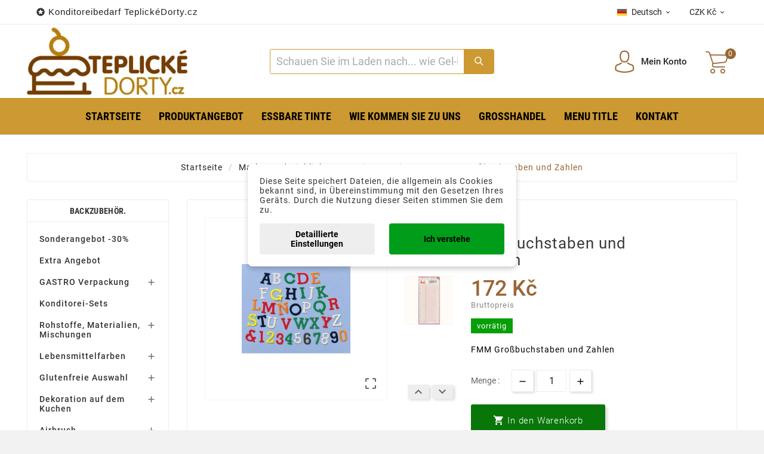

--- FILE ---
content_type: text/html; charset=utf-8
request_url: https://teplickedorty.cz/de/tortenrand-prage-spitze/2628-fmm-grpss-alphabeth-und-ziffern--5060040860014.html
body_size: 34653
content:
<!doctype html><html lang="de"><head><meta charset="utf-8"><meta http-equiv="x-ua-compatible" content="ie=edge"><link rel="canonical" href="https://teplickedorty.cz/de/leisten-spitzen/2628-fmm-grossbuchstaben-und-zahlen-5060040860014.html"><title>FMM Großbuchstaben und Zahlen</title><meta name="description" content="FMM Großbuchstaben und Zahlen"><meta name="keywords" content=""><meta name="google-site-verification" content="Yx1HL8h84bxhHBWL8UnA7v6TMaVgz2lItZF42IK0GNQ" /><meta name="google-site-verification" content="UBhaW48VdcEH1Km4TT13_X4GpQcwYGX2XfJ5kmqq11w" /><link rel="alternate" href="https://teplickedorty.cz/en/bars-lace/2628-abc-big-letters-and-numbers-5060040860014.html" hreflang="en-us"><link rel="alternate" href="https://teplickedorty.cz/de/leisten-spitzen/2628-fmm-grossbuchstaben-und-zahlen-5060040860014.html" hreflang="de-de"><link rel="alternate" href="https://teplickedorty.cz/cs/listy-a-krajky/2628-fmm-velka-abeceda-a-cisla--5060040860014.html" hreflang="cs-cz"><link rel="alternate" href="https://teplickedorty.cz/sk/ozdobne-listy-krajky/2628-fmm-velke-pismena-a-cisla-5060040860014.html" hreflang="sk-sk"><link rel="alternate" href="https://teplickedorty.cz/pl/koronki-koronkowescie/2628-duza-litera-fmm-i-liczby-5060040860014.html" hreflang="pl-pl"><meta name="viewport" content="width=device-width, initial-scale=1"><link rel="icon" type="image/vnd.microsoft.icon" href="https://teplickedorty.cz/img/favicon-1.ico?1743851552"><link rel="shortcut icon" type="image/x-icon" href="https://teplickedorty.cz/img/favicon-1.ico?1743851552"><link rel="stylesheet" href="https://teplickedorty.cz/themes/tv_electronic_electron_1_7_v1/assets/cache/theme-655f99237.css" type="text/css" media="all"><style>.tvproduct-wrapper .tvall-product-star-icon { display: none; }
#tab-content { border: none; }
#tab-content .tvproduct-wrapper { display: none; } 
#tab-content .tvproduct-wrapper.grid { display: block; }
#tab-content .products { margin: 0 -7.5px; }
.tvproduct-image { position: relative; }
.tvproduct-wrapper.grid .tvproduct-hover-btn, .tvproduct-wrapper.grid-2 .tvproduct-hover-btn { opacity: 1; }
.tvproduct-wrapper.grid .tvproduct-quick-btn, .tvproduct-wrapper.grid-2 .tvproduct-quick-btn, .tvproduct-wrapper.grid .tvproduct-cart-btn, .tvproduct-wrapper.grid-2 .tvproduct-cart-btn, .tvproduct-wrapper.grid .tvproduct-wishlist, .tvproduct-wrapper.grid-2 .tvproduct-wishlist, .tvproduct-wrapper.grid .tvcompare-wrapper, .tvproduct-wrapper.grid-2 .tvcompare-wrapper {
    -webkit-transform: none;
    -moz-transform: none;
    -ms-transform: none;
    -o-transform: none;
    transform: none;
}
.tvproduct-flags { opacity: 1; }
.psgdpr_consent_message { display: flex; }
.psgdpr_consent_message p { padding-left: 10px; }
.tvcopylink p { text-transform: none; }
.product-description h6 { height: 53px; overflow: hidden; }
.tv-category-main-div { display: none; }
.cat_desc_person_custom {
    display: flex;
    flex: 1;
    width: 100%;
    margin-bottom: 20px;
    margin-top: 20px;
    align-items: center;
    align-content: center;
}
.cat_desc_custom {
    position: relative;
    border: 1px solid #6E6F7033;
    border-radius: .4em;
    padding: 9px;
    flex: 5;
    flex-direction: column;
    flex-wrap: nowrap;
    flex-flow: column;
    display: flex;
    margin-right: 20px;
}
.cat_desc_custom::after {
    content: '';
    position: absolute;
    right: 0;
    top: 50%;
    width: 0;
    height: 0;
    border: 36px solid transparent;
        border-top-color: transparent;
        border-top-style: solid;
        border-top-width: 36px;
        border-right-color: transparent;
        border-right-style: solid;
        border-right-width: 36px;
        border-left-color: transparent;
    border-left-color: rgba(253, 254, 255, 0.97);
    border-right: 0;
    border-top: 0;
    margin-top: -17px;
    margin-right: -32px;
}
.cat_desc_custom::before {
    content: '';
    position: absolute;
    right: 0;
    top: 50%;
    width: 0;
    height: 0;
    border: 36px solid transparent;
        border-top-color: transparent;
        border-top-style: solid;
        border-top-width: 36px;
        border-right-color: transparent;
        border-right-style: solid;
        border-right-width: 36px;
        border-left-color: transparent;
    border-left-color: #6E6F7033;
    border-right: 0;
    border-top: 0;
    margin-top: -18px;
    margin-right: -36px;
}
.cat_desc_text_custom {
    flex: 2;
    text-align: right;
}
.cat_desc_custom p {
    text-align: right;
    margin: 0 10px;
    padding: 0 0 10px;
}
.cat_desc_note_custom {
    flex: 1;
    text-align: right;
}
.cat_person_custom {
    flex: 1;
    border-radius: 25px;
    padding: 15px;
}
.cat_photo_custom {
    padding: 0 0 5px;
    text-align: center;
}
.cat_name_custom {
    text-align: center;
    padding: 0;
}
.tvall-product-star-icon { display: none; }
.ttvcmscart-show-dropdown-right .ttvcart-product-list-viewcart { display: none !important; }
.ttvcmscart-show-dropdown-right .ttvcart-product-list-checkout { width: 100%; }

.custom-checkbox input[type="checkbox"] { width: 17px; }
#thecheckout-address-invoice .second-address { margin-bottom: 30px; }
#thecheckout-address-invoice .address-fields { clear: both; padding-top: 20px; }
#thecheckout-shipping .delivery-option-delay { margin-right: 60px; }
#thecheckout-shipping .delivery-option-name.has-logo { margin-right: 60px; }
.ttvcmscart-show-dropdown-right .ttvcart-scroll-container { height: calc(100vh - 320px); }
.custom-checkbox span.label {
    border: none;
    height: auto;
    width: auto;
    line-height: inherit;
    background: inherit;
    border-radius: 0;
    text-align: left;
    display: inline-block;
    box-shadow: none;
}
.checkout-block { margin-top: 50px; }

#blockcart-modal .modal-header {  background: #996334; }

.btn-primary, .btn-secondary, .btn-tertiary,
.tvall-inner-btn span,
#wrapper .breadcrumb li a,
.tvfooter-title-wrapper .tvfooter-title,
.tvdekstop-footer-all-title-wrapper .tvfooter-title,
.block_newsletter .tvnewsletter-title,
.tvshoping-cart-dropdown-title span.product-name,
.tvnews-event-content-wrapper .tvnews-event-titel a h3,
.kr_blog_post_area .tvblog_post .post_content .post_title a,
.tvmain-slider-contant .tvmain-slider-title,
.tvmain-slider-contant .tvmain-slider-info p,
.tv-product-page-content h1 {
  text-transform: none !important;
}
#blockcart-modal .cart-content p:last-of-type { color: #0c9b0b; font-size: 18px; }
#blockcart-modal .cart-content p:last-of-type strong { color: #333; font-size: 14px; }
.modal-body.tv-addtocart-content-part .tv-addtocart-price,
.product-price .current-price .price { color: #0c9b0b; font-size: 36px; font-weight: 500; }
.modal-content::after {
    content: "";
    display: block;
    background: url(/img/teplickedorty-logo.jpg) 0 0 no-repeat;
        background-size: auto;
    background-size: contain;
    height: 70px;
    margin: 0 0 5px 15px;
}
.modal-content { border-bottom: 14px solid #cd9934 !important; }
.cart-content-free-shipping { padding: 60px 40px 0 0; }
.tvcmsheader-search .tvcms-select-category { display: none; }
.tvheader-top-search-wrapper { background-color: #cb9a33; }
.tvsearch-header-display-wrappper form { border: 1px solid #cb9a33; }
.tvheader-top-search-wrapper-info-box { font-size: 18px; }
button.tvall-inner-btn { background-color: #087608; }
.cart-content-btn button.tvall-inner-btn { background-color: #ff7e00; }
button.tvall-inner-btn.disabled { background-color: #fb0200; }
a.tvall-inner-btn { background-color: #069f07; }
.tvproduct-flags li {
    font-size: 18px;
    color: #fff;
    text-transform: uppercase;
    padding: 1px 5px;
}
.thumbnail-container .tvproduct-flags li { font-size: 16px; }
.tvproduct-flags li.new { background-color: #087608; }
.tvproduct-flags li.discount, .tvproduct-flags li.discount-amount, .tvproduct-flags li.discount-percentage, tvproduct-flags li.on-sale { background-color: #fb0200; color: #fff; display: block !important; }
.modal-footer .estimateddelivery { width: 50%; margin-left: -15px; padding-left: 5px; }
.modal-footer .estimateddelivery .ed_item { border: none; text-align: left; }
.quickview .modal-footer { align-items: start; }
.tv-language-dropdown, .tv-currency-dropdown { min-width: 160px; }
.estimateddelivery h4, .ed_orderbefore {
    color: #947558;
    font-size: 20px;
    display: flex;
    align-items: center;
    padding-bottom: 10px;
}
.estimateddelivery h4::before, .ed_orderbefore::before {
    content: "";
    display: inline-block;
    background: url(/img/delivery-icon.png) 0 0 no-repeat;
    background-size: contain;
    width: 30px;
    height: 30px;
    margin-right: 10px;
}
.estimateddelivery div { border: none; padding-top: 30px; }
.estimateddelivery .ed_item p { font-size: 15px; text-transform: uppercase; color: #089e09; margin-bottom: 0.4rem; }
.estimateddelivery .ed_item p .with { display: none; }
.estimateddelivery .ed_item p .ed_carrier_name { padding-left: 20px; }
.modal-footer .social-icon { display: block; text-align: center; }
.modal-footer .social-icon span, .modal-footer .social-icon ul { float: none; }
.modal-footer .social-icon ul { padding-top: 10px; }
.social-icon .control-label { text-transform: uppercase;}
#product-availability { background-color: #069f07; text-transform: lowercase; }
.tvfooter-product-sticky-bottom.sticky .current-price .price { font-size: 26px; font-weight: normal; }
.tvproduct-wrapper .tvproduct-cart-btn .tvproduct-add-to-cart { background-color: #109f07 !important; }
.tvproduct-wrapper .tvproduct-cart-btn .tvproduct-out-of-stock { background-color: #fb0200 !important; }
.ttvcmscart-show-dropdown-right .tvcart-product-content .product-price { color: #836857; }
.ttvcmscart-show-dropdown-right .ttvcart-product-label-value.total .ttvcart-product-value { color: #836857; }
.ttvcmscart-show-dropdown-right .ttvcart-product-list-checkout { background-color: #109f07 !important; }
.product-price-and-shipping .price { color: #946a42; }
div#roundedbox img#auto2 { margin-top: -2px; float: left; }
.ttvcmscart-show-dropdown-right .ttvcart-free-shipping { padding-top: 5px; }
.quickview .has-discount .discount, .tvproduct-page-wrapper .has-discount .discount, .tvfooter-product-sticky-bottom .has-discount .discount { display: none; }
#freeshipping_progress { color: #666; }
#freeshipping_progress .highlight { color: #f00; text-transform: uppercase; font-weight: bold; display: block; font-size: 16px; }
.tvproduct-wrapper .tvproduct-quick-btn .tvproduct-quick-icon { background-color: #ff7e00 !important; }
.tvproduct-flags.tvproduct-sale-pack-wrapper li { background-color: #ff7e00 !important; color: #fff !important; }
.tvproduct-wrapper.grid .tvproduct-timer, .tvproduct-wrapper.grid2 .tvproduct-timer { top: 45px; }
.custom-checkbox span { border: 1px solid rgba(0,0,0,.5); }
.product-additional-info .js-mailalert { text-align: center !important; }
.alert-info { background-color: #ffe6b5; border-color: #ffa900; color: #372400; }
.tvfooter-product-sticky-bottom .tvtitle-price { max-width: 350px; }
.gift-line .description { text-align: center; margin-top: 30px; font-size: 24px;}
.gift-popup h2 { font-size: 22px; background-color: #cc9933; }
.gift-rule-desc::after, .gift-popup h2::after { border-left: 20px solid transparent; border-right: 20px solid transparent; border-top: 20px solid #cc9933; }
.gift-popup .gift-scroll-content { display: flex; justify-content: space-around; }
.gift-popup .gift-scroll-content li { max-width: 250px; }
.gift-popup .gift-item img { width: 100px; }
.gift-popup .gift-item .new-label { background: transparent; padding: 10px; }
.gift-scroll-content .pic { border: 2px solid #d6d4d4; display: flex; align-items: center; justify-content: space-between; }
.gift-scroll-content .title { font-size: 14px; background-color: #cc9933; }
.gift-item-container.hover .pic { border: 2px solid #cc9933; }
.tvcmsmultibanners { margin: 0 -7.5px 30px -7.5px; }
.tvcmsmultibanners .tvmultibanner-1, .tvcmsmultibanners .tvmultibanner-2, .tvcmsmultibanners .tvmultibanner-3 { padding: 0 7.5px; }
.tvcmsmultibanners3 .tvmultibanner2-wrapper { padding-left: 10px; }
.tvcmsmultibanners3 .tvmultibanner1-wrapper .img-responsive, .tvcmsmultibanners3 .tvmultibanner2-wrapper .img-responsive { width: auto; }
.tvcmsmultibanners2 { width: 20%; }
.tvcmsmultibanners2 .tvmultibanner1-wrapper, .tvcmsmultibanners2 .tvmultibanner2-wrapper { padding: 0; }
.tvcmsmultibanners2 .tvmultibanner1-wrapper { margin-bottom: 30px; }
.tvcmsmultibanners2 .tvbanner-hover-wrapper { position: relative; display: inline-block; }
.contentbox { text-align: center; }
.tvservices-content-box .tvservice-dec { text-transform: none; }
.cart-item .product-line { flex-wrap: wrap; }
.tvproduct-sale-pack-wrapper { left: 15px; top: 45px; right: auto; }
#selected-branch { display: block; clear: both; }
.tvdate-time-icon, #blog_post .meta_date i { display: none;}
.tvnews-event-description { height: 45px; }
#blog_post .meta_author span { padding-left: 10px; }
#chat-application { left: 0 !important; right: initial !important; }
.selected-cat > a { color: #cc9933 !important; font-weight: bold !important; }
 
@media(max-width:1199px) {

}
@media (max-width: 991px) {
    .tvcmsmultibanners2 {
        width: 100%;
        display: inline-block;
        text-align: center;
        margin: 0;
    }
    .tvcmsmultibanners2 .tvmultibanner1-wrapper { margin-bottom: 0; text-align: right;  }
    .tvcmsmultibanners2 .tvmultibanner1-wrapper, .tvcmsmultibanners2 .tvmultibanner2-wrapper { padding: 0 15px; }
    .tvcmsmultibanners2 .img-responsive { max-height: 235px; max-width: 229px; }

    #tvcms-mobile-view-header .tvheader-language-currency-wrapper {
        display: flex;
        flex-direction: column;
        justify-content: center;
        padding-left: 0;
        padding-right: 0;
    }
    #tvcms-mobile-view-header .tvheader-language-currency-wrapper .tvheader-language {
        margin-right: 0;
    }
    #tvcms-mobile-view-header .tvcmsmobile-header-logo-right-wrapper {
        display: flex;
        justify-content: space-between;
        width: 100%;
    }
    #tvcms-mobile-view-header .tvcmsmobile-header-logo-right-wrapper #tvcmsmobile-header-logo {
        width: auto;
    }
    #tvcms-mobile-view-header .tvcmsmobile-header-search-logo-wrapper { flex-direction: column; }
    #tvcms-mobile-view-header .tvcmsmobile-header-search { width: 100% !important; }
    #tvcms-mobile-view-header .tvsearch-top-wrapper { width: 100% !important; }
    #tvcms-mobile-view-header .lang-flag { display: none; }
}
@media (max-width: 767px) {
    .tvcmsmultibanners3 .tvbanner-hover-wrapper { text-align: center; display: inline-block; }
    .gift-popup .gift-scroll-content { display: block; margin: 0 auto; text-align: center; max-width: 250px; }
    .gift-popup .gift-scroll-content li { padding-bottom: 10px; }
}
@media (max-width: 575px) {
    .tvcmsmultibanners2 .img-responsive { max-width: 100%; }
    .tv-product-page-content .product-additional-info { clear: both; padding-top: 20px;}
    .page-cms ol { padding-left: 0; }
    .page-cms ol li { margin-left: 15px; }
    .page-cms p { text-align: left; }
    .tvbanner-hover-wrapper, .tvcmsleft-new-product { display: none; }
    .gift-line .description { font-size: 16px; }
    .gift-popup { padding: 5px 10px 15px; }
    .gift-popup h2 { font-size: 16px; line-height: 20px; }
    .tvcart-product-content { padding-right: 40px; }
    .ttvcmscart-show-dropdown-right .tvshoping-cart-dropdown-title .product-name { font-size: 14px; }
    .estimateddelivery h4 { font-size: 16px; }
    .estimateddelivery div { padding: 5px; }
    .estimateddelivery .ed_item p, .product-information p > span { font-size: 10px; }
    .estimateddelivery .ed_item p { text-transform: none; margin-bottom: 0.1rem; }
    .estimateddelivery .ed_item p .ed_carrier_name { padding-left: 7px; }
    .estimateddelivery .ed_item .carrier_price { padding-left: 5px; }
    .arlsf-content { display: none; }
}
@media (max-width: 360px) {

}</style><script>var TVCMSCUSTOMSETTING_BOTTOM_OPTION = "0";var TVCMSCUSTOMSETTING_HOVER_IMG = "1";var TVCMSCUSTOMSETTING_MAIN_MENU_STICKY = "0";var TVCMSCUSTOMSETTING_PRODUCT_PAGE_BOTTOM_STICKY_STATUS = "0";var TVCMSCUSTOMSETTING_VERTICAL_MENU_OPEN = "0";var TVCMSCUSTOMSETTING_WOW_JS = "0";var TVCMSFRONTSIDE_THEME_SETTING_SHOW = "0";var baseDir = "https:\/\/teplickedorty.cz\/";var dm_c_decimals = 0;var dm_cookie_html_banner = "<style>\n\n    input:checked + .dm_slider {\n      background-color: #009d1b;\n    }\n\n    input:focus + .dm_slider {\n      box-shadow: 0 0 1px #009d1b;\n    }\n\n    .dm-cookie-popup-accept-cookies, .dm-cookie-popup-accept-cookies-save-group {\n        background-color: #009d1b;\n        border:1px solid #000;\n        color: ;\n    }\n\n    .dm-cookie-popup-accept-cookies:hover {\n        background-color: #00670e;\n        color: ;\n    }\n\n    .dm-cookie-popup-accept-cookies-save-group:hover {\n        background-color: #00670e;\n        \n    }\n\n    \n\n<\/style>\n\n<div id=\"dm-cookie-popup-container\">\n\n    <div class=\"dm-cookie-popup\" style=\"display: none;\">\n\n        <div class=\"dm-cookie-popup-inner\">\n            <div  class=\"dm-cookie-popup-left\">\n\n                \n                <div class=\"dm-cookie-popup-sub-headline\">Diese Seite speichert Dateien, die allgemein als Cookies bekannt sind, in \u00dcbereinstimmung mit den Gesetzen Ihres Ger\u00e4ts. Durch die Nutzung dieser Seiten stimmen Sie dem zu.<\/div>\n            <\/div>\n        <\/div>\n\n        <div class=\"dm-cookie-popup-lower\">\n            <ul class=\"dm_cookies_variant\" style=\"display: none;\">\n\n                <li class=\"dm_cookies_variant_item\">\n                    <p class=\"dm_cookies_more_info\">\n                        <span>\n                            <label class=\"switch\">\n                                <input type=\"checkbox\" name=\"dm_cookie_group_default\" id=\"dm_cookie_group_default\" class=\"noUniform\" checked=\"checked\" disabled \/>\n                                <span class=\"dm_slider round\"><\/span>\n                            <\/label>\n                            <span class=\"dm_title_group\">Technische Cookies<\/span>\n                        <\/span>\n                        <br \/>\n                        Diese Cookies sind f\u00fcr den Betrieb unserer Dienste erforderlich und k\u00f6nnen nicht deaktiviert werden. Sie werden normalerweise nur als Reaktion auf Ihre Aktionen eingerichtet, z. B. das Erstellen eines Kontos oder das Speichern einer Wunschliste f\u00fcr sp\u00e4ter.\n                    <\/p>\n                <\/li>\n                \n                <li class=\"dm_cookies_variant_item\">\n                    <p class=\"dm_cookies_more_info\">\n                        <span>\n                            <label class=\"switch\">\n                                <input type=\"checkbox\" name=\"dm_cookie_group_1\" id=\"dm_cookie_group_1\" class=\"noUniform\"  \/>\n                                <span class=\"dm_slider round\"><\/span>\n                            <\/label>\n                            <span class=\"dm_title_group\">Cookies analytisch<\/span>\n                        <\/span>\n                        <br \/>\n                        Diese Cookies erm\u00f6glichen es uns, Besuche und Verkehr zu z\u00e4hlen, sodass wir einen \u00dcberblick dar\u00fcber haben, welche Seiten am beliebtesten sind und wie Besucher auf unserer Website navigieren. Alle Informationen, die diese Cookies sammeln, sind aggregiert und daher anonym.\n                    <\/p>\n                <\/li>\n\n                <li class=\"dm_cookies_variant_item\">\n                    <p class=\"dm_cookies_more_info\">\n                        <span>\n                            <label class=\"switch\">\n                                <input type=\"checkbox\" name=\"dm_cookie_group_2\" id=\"dm_cookie_group_2\" class=\"noUniform\"  \/>\n                                <span class=\"dm_slider round\"><\/span>\n                            <\/label>\n                            <span class=\"dm_title_group\">Cookies des Marketings<\/span>\n                        <\/span>\n                        <br \/>\n                        Indem Sie Marketing-Cookies akzeptieren, stimmen Sie zu, Cookies auf Ihrem Ger\u00e4t zu platzieren, um Ihnen relevante Inhalte bereitzustellen, die Ihren Interessen entsprechen. Diese Cookies k\u00f6nnen von uns oder unseren Werbepartnern \u00fcber unsere Website gesetzt werden. Ihr Zweck ist es, Ihre Interessen zu profilieren und relevante Inhalte auf unserer Website sowie auf Websites Dritter anzuzeigen.\n                    <\/p>\n                <\/li>\n\n            <\/ul>\n        <\/div>\n\n        <div class=\"dm-cookie-popup-cms-link\">\n                            <a href=\"https:\/\/teplickedorty.cz\/de\/content\/44-ausfuhrliche-informationen-zu-cookies\" class=\"cookie-a\">Zur Seite gehen Ausf\u00fchrliche Informationen zu Cookies<\/a>\n                    <\/div>\n\n        <div class=\"dm-cookie-popup-right\">\n\n\n            <div class=\"dm-cookie-popup-buttons\">\n                <button class=\"dm-cookie-popup-learn-more\">Detaillierte Einstellungen<\/button>\n                <button class=\"dm-cookie-popup-accept-cookies\">Ich verstehe<\/button>\n                <button class=\"dm-cookie-popup-accept-cookies-save-group\">Auferlegen<\/button>\n            <\/div>\n\n\n\n        <\/div>\n\n    <\/div>\n<\/div>\n";var dm_cookies_ajax_consent = "https:\/\/teplickedorty.cz\/de\/module\/dm_cookies\/ajax";var dm_cookies_base_url = "https:\/\/teplickedorty.cz\/";var dm_cookies_days_expires = 365;var dm_cookies_id_guest = 59425094;var dm_cookies_position = "center";var dm_cookies_reload = "2";var dm_cookies_set_new_type = "icon";var dm_gtm_ajax_url = "https:\/\/teplickedorty.cz\/modules\/dm_gtm\/dm_gtm_ajax.php";var dm_hash = "3GU8JRP1F";var dm_mode = 0;var dm_placeholder_ident = ".tvcmssearch-words";var dm_placeholder_time_letter = 70;var dm_placeholder_time_word = 5000;var dm_placeholder_words = "Hled\u00e1te n\u011bco?, Zde m\u016f\u017eete naj\u00edt co hled\u00e1te!";var dpd_method_prefix = "DPD";var gettvcmsbestsellerproductslink = "https:\/\/teplickedorty.cz\/de\/module\/tvcmsbestsellerproducts\/default";var gettvcmsmegamenulink = "https:\/\/teplickedorty.cz\/de\/module\/tvcmsmegamenu\/default";var gettvcmsspecialproductslink = "https:\/\/teplickedorty.cz\/de\/module\/tvcmsspecialproducts\/default";var prestashop = {"cart":{"products":[],"totals":{"total":{"type":"total","label":"Gesamt","amount":0,"value":"0\u00a0K\u010d"},"total_including_tax":{"type":"total","label":"Gesamt (inkl. MwSt.)","amount":0,"value":"0\u00a0K\u010d"},"total_excluding_tax":{"type":"total","label":"Gesamtpreis o. MwSt.","amount":0,"value":"0\u00a0K\u010d"}},"subtotals":{"products":{"type":"products","label":"Zwischensumme","amount":0,"value":"0\u00a0K\u010d"},"discounts":null,"shipping":{"type":"shipping","label":"Versand","amount":0,"value":""},"tax":null},"products_count":0,"summary_string":"0 Artikel","vouchers":{"allowed":1,"added":[]},"discounts":[],"minimalPurchase":0,"minimalPurchaseRequired":""},"currency":{"name":"Tschechische Krone","iso_code":"CZK","iso_code_num":"203","sign":"K\u010d"},"customer":{"lastname":null,"firstname":null,"email":null,"birthday":null,"newsletter":null,"newsletter_date_add":null,"optin":null,"website":null,"company":null,"siret":null,"ape":null,"is_logged":false,"gender":{"type":null,"name":null},"addresses":[]},"language":{"name":"Deutsch","iso_code":"de","locale":"de-DE","language_code":"de-de","is_rtl":"0","date_format_lite":"d.m.Y","date_format_full":"d.m.Y H:i:s","id":4},"page":{"title":"","canonical":null,"meta":{"title":"FMM Gro\u00dfbuchstaben und Zahlen","description":"FMM Gro\u00dfbuchstaben und Zahlen","keywords":"","robots":"index"},"page_name":"product","body_classes":{"lang-de":true,"lang-rtl":false,"country-CZ":true,"currency-CZK":true,"layout-left-column":true,"page-product":true,"tax-display-enabled":true,"product-id-2628":true,"product-FMM Gro\u00dfbuchstaben und Zahlen":true,"product-id-category-60":true,"product-id-manufacturer-7":true,"product-id-supplier-12":true,"product-available-for-order":true},"admin_notifications":[]},"shop":{"name":"www.teplickedorty.cz","logo":"https:\/\/teplickedorty.cz\/img\/teplickedorty-logo-17438514701.jpg","stores_icon":"https:\/\/teplickedorty.cz\/img\/","favicon":"https:\/\/teplickedorty.cz\/img\/favicon-1.ico"},"urls":{"base_url":"https:\/\/teplickedorty.cz\/","current_url":"https:\/\/teplickedorty.cz\/de\/tortenrand-prage-spitze\/2628-fmm-grpss-alphabeth-und-ziffern--5060040860014.html","shop_domain_url":"https:\/\/teplickedorty.cz","img_ps_url":"https:\/\/teplickedorty.cz\/img\/","img_cat_url":"https:\/\/teplickedorty.cz\/img\/c\/","img_lang_url":"https:\/\/teplickedorty.cz\/img\/l\/","img_prod_url":"https:\/\/teplickedorty.cz\/img\/p\/","img_manu_url":"https:\/\/teplickedorty.cz\/img\/m\/","img_sup_url":"https:\/\/teplickedorty.cz\/img\/su\/","img_ship_url":"https:\/\/teplickedorty.cz\/img\/s\/","img_store_url":"https:\/\/teplickedorty.cz\/img\/st\/","img_col_url":"https:\/\/teplickedorty.cz\/img\/co\/","img_url":"https:\/\/teplickedorty.cz\/themes\/tv_electronic_electron_1_7_v1\/assets\/img\/","css_url":"https:\/\/teplickedorty.cz\/themes\/tv_electronic_electron_1_7_v1\/assets\/css\/","js_url":"https:\/\/teplickedorty.cz\/themes\/tv_electronic_electron_1_7_v1\/assets\/js\/","pic_url":"https:\/\/teplickedorty.cz\/upload\/","pages":{"address":"https:\/\/teplickedorty.cz\/de\/adresse","addresses":"https:\/\/teplickedorty.cz\/de\/adressen","authentication":"https:\/\/teplickedorty.cz\/de\/authentifizierung","cart":"https:\/\/teplickedorty.cz\/de\/warenkorb","category":"https:\/\/teplickedorty.cz\/de\/index.php?controller=category","cms":"https:\/\/teplickedorty.cz\/de\/index.php?controller=cms","contact":"https:\/\/teplickedorty.cz\/de\/kontaktieren-sie-uns","discount":"https:\/\/teplickedorty.cz\/de\/Rabatt","guest_tracking":"https:\/\/teplickedorty.cz\/de\/auftragsverfolgung-gast","history":"https:\/\/teplickedorty.cz\/de\/bestellungsverlauf","identity":"https:\/\/teplickedorty.cz\/de\/kennung","index":"https:\/\/teplickedorty.cz\/de\/","my_account":"https:\/\/teplickedorty.cz\/de\/mein-Konto","order_confirmation":"https:\/\/teplickedorty.cz\/de\/index.php?controller=order-confirmation","order_detail":"https:\/\/teplickedorty.cz\/de\/index.php?controller=order-detail","order_follow":"https:\/\/teplickedorty.cz\/de\/bestellungsverfolgung","order":"https:\/\/teplickedorty.cz\/de\/bestellung","order_return":"https:\/\/teplickedorty.cz\/de\/index.php?controller=order-return","order_slip":"https:\/\/teplickedorty.cz\/de\/bestellschein","pagenotfound":"https:\/\/teplickedorty.cz\/de\/seite-nicht-gefunden","password":"https:\/\/teplickedorty.cz\/de\/kennwort-wiederherstellung","pdf_invoice":"https:\/\/teplickedorty.cz\/de\/index.php?controller=pdf-invoice","pdf_order_return":"https:\/\/teplickedorty.cz\/de\/index.php?controller=pdf-order-return","pdf_order_slip":"https:\/\/teplickedorty.cz\/de\/index.php?controller=pdf-order-slip","prices_drop":"https:\/\/teplickedorty.cz\/de\/angebote","product":"https:\/\/teplickedorty.cz\/de\/index.php?controller=product","search":"https:\/\/teplickedorty.cz\/de\/suche","sitemap":"https:\/\/teplickedorty.cz\/de\/Sitemap","stores":"https:\/\/teplickedorty.cz\/de\/shops","supplier":"https:\/\/teplickedorty.cz\/de\/zulieferer","register":"https:\/\/teplickedorty.cz\/de\/authentifizierung?create_account=1","order_login":"https:\/\/teplickedorty.cz\/de\/bestellung?login=1"},"alternative_langs":{"en-us":"https:\/\/teplickedorty.cz\/en\/bars-lace\/2628-abc-big-letters-and-numbers-5060040860014.html","de-de":"https:\/\/teplickedorty.cz\/de\/leisten-spitzen\/2628-fmm-grossbuchstaben-und-zahlen-5060040860014.html","cs-cz":"https:\/\/teplickedorty.cz\/cs\/listy-a-krajky\/2628-fmm-velka-abeceda-a-cisla--5060040860014.html","sk-sk":"https:\/\/teplickedorty.cz\/sk\/ozdobne-listy-krajky\/2628-fmm-velke-pismena-a-cisla-5060040860014.html","pl-pl":"https:\/\/teplickedorty.cz\/pl\/koronki-koronkowescie\/2628-duza-litera-fmm-i-liczby-5060040860014.html"},"theme_assets":"\/themes\/tv_electronic_electron_1_7_v1\/assets\/","actions":{"logout":"https:\/\/teplickedorty.cz\/de\/?mylogout="},"no_picture_image":{"bySize":{"attributes_default":{"url":"https:\/\/teplickedorty.cz\/img\/p\/de-default-attributes_default.webp","width":36,"height":48},"slider_photo":{"url":"https:\/\/teplickedorty.cz\/img\/p\/de-default-slider_photo.webp","width":95,"height":126},"small_default":{"url":"https:\/\/teplickedorty.cz\/img\/p\/de-default-small_default.webp","width":130,"height":130},"cart_checkout":{"url":"https:\/\/teplickedorty.cz\/img\/p\/de-default-cart_checkout.webp","width":120,"height":160},"menu_default":{"url":"https:\/\/teplickedorty.cz\/img\/p\/de-default-menu_default.webp","width":135,"height":180},"cart_default":{"url":"https:\/\/teplickedorty.cz\/img\/p\/de-default-cart_default.webp","width":160,"height":160},"product_min":{"url":"https:\/\/teplickedorty.cz\/img\/p\/de-default-product_min.webp","width":167,"height":224},"catalog_small":{"url":"https:\/\/teplickedorty.cz\/img\/p\/de-default-catalog_small.webp","width":193,"height":257},"medium_default":{"url":"https:\/\/teplickedorty.cz\/img\/p\/de-default-medium_default.webp","width":452,"height":452},"catalog_large":{"url":"https:\/\/teplickedorty.cz\/img\/p\/de-default-catalog_large.webp","width":418,"height":557},"home_default":{"url":"https:\/\/teplickedorty.cz\/img\/p\/de-default-home_default.webp","width":500,"height":500},"large_default":{"url":"https:\/\/teplickedorty.cz\/img\/p\/de-default-large_default.webp","width":1000,"height":1000},"product_zoom":{"url":"https:\/\/teplickedorty.cz\/img\/p\/de-default-product_zoom.webp","width":1200,"height":1600}},"small":{"url":"https:\/\/teplickedorty.cz\/img\/p\/de-default-attributes_default.webp","width":36,"height":48},"medium":{"url":"https:\/\/teplickedorty.cz\/img\/p\/de-default-product_min.webp","width":167,"height":224},"large":{"url":"https:\/\/teplickedorty.cz\/img\/p\/de-default-product_zoom.webp","width":1200,"height":1600},"legend":""}},"configuration":{"display_taxes_label":true,"display_prices_tax_incl":true,"is_catalog":false,"show_prices":true,"opt_in":{"partner":true},"quantity_discount":{"type":"discount","label":"Rabatt auf St\u00fcckzahl"},"voucher_enabled":1,"return_enabled":1},"field_required":[],"breadcrumb":{"links":[{"title":"Startseite","url":"https:\/\/teplickedorty.cz\/de\/"},{"title":"Marker und Highlighter","url":"https:\/\/teplickedorty.cz\/de\/7-marker-und-highlighter"},{"title":"Leisten, Spitzen.","url":"https:\/\/teplickedorty.cz\/de\/60-leisten-spitzen"},{"title":"FMM Gro\u00dfbuchstaben und Zahlen","url":"https:\/\/teplickedorty.cz\/de\/leisten-spitzen\/2628-fmm-grossbuchstaben-und-zahlen-5060040860014.html"}],"count":4},"link":{"protocol_link":"https:\/\/","protocol_content":"https:\/\/"},"time":1762331885,"static_token":"cc5105e44f6fe356a0f219dbb098f00c","token":"9e2d058f087268769942be814bb84c09","debug":false};var psemailsubscription_subscription = "https:\/\/teplickedorty.cz\/de\/module\/ps_emailsubscription\/subscription";var static_token = "cc5105e44f6fe356a0f219dbb098f00c";var tvcms_setting = true;</script><!-- The dreamroi-consent.js script is used together with cookie management platforms such as CookieBot. --><script defer src="https://app.dreamroi.com/client/v1/dreamroi-consent.js"></script><script defer src="https://app.dreamroi.com/client/v1/dreamroi.min.js"></script><script>window.addEventListener('DOMContentLoaded', function() {/* This is an alternative method of indicating personalization cookies consentroi.setConsent(%boolValue%);*/roi.init('485f3af3-be2c-45a7-b723-ed4625f349cb')});</script>
    <script data-keepinline="true">

        // GTAG consent
        window.dataLayer = window.dataLayer || [];
        function gtag(){dataLayer.push(arguments);}

        gtag("consent", "default", {
            "ad_storage": "denied",
            "ad_user_data": "denied",
            "ad_personalization": "denied",
            "analytics_storage": "denied"
        });

        
                            
                    gtag("set", "ads_data_redaction", true);
                
                    

        dataLayer.push({
            "event" : "default_consent",
        });

     </script>



<script src="https://ajax.googleapis.com/ajax/libs/jquery/3.2.1/jquery.min.js"></script><script type="text/javascript">
    var ed_hours = 'Stunden ';
    var ed_minutes = 'Minuten';
    var ed_and = 'und';
    var ed_refresh = 'Verpackungszeit hat sein Limit erreicht, bitte aktualisiere den Browers um das neue voraussichtliche Lieferdatum zu sehen.';
    var ed_disable_cc = 0;
    /*var ed_has_combi = ; */
    var ed_placement = 0;
    var ed_sm = 1;
</script>
      <script data-keepinline="true">
            window.dataLayer = window.dataLayer || [];
      </script>


<!-- Google Tag Manager - INDEX PAGE -->
      
            <script data-keepinline="true">
            dataLayer.push({ "ecommerce" : null });
            dataLayer.push({
                  "pageCategory" : "product",
                  "google_tag_params" : {
                        "ecomm_pagetype" : "product",
                        "ecomm_category" : "leisten-spitzen",
                        "ecomm_prodid" : "2628",
                        "ecomm_totalvalue" : "172",
                        "ecomm_totalvalue_tax_exc" : "142",
                        "ecomm_totalvalue_tax_excl" : "142",
                  },
                  
                                                      
                              "event" : "view_item",
                              "ecommerce": {
                                    "currency": "CZK",
                                    "value": "172",
                                    "items" : [
                                    {
                                          "item_id" : "2628",
                                          "item_name" : "FMM Großbuchstaben und Zahlen",
                                          "currency" : "CZK",
                                          "index" : 0,
                                          "item_brand" : "FMM",
                                          "item_category" : "leisten-spitzen",
                                          "item_variant" : "",
                                          "price" : "172",
                                          "price_without_vat" : "142",
                                    }
                                    ]

                              },
                              
                                          
            });
        </script>
      

<!-- Google Tag Manager - SEARCH PAGE-->
<!-- Google Tag Manager - PAGE END -->

<!-- Google Tag Manager -->

      <script data-keepinline="true">(function(w,d,s,l,i){w[l]=w[l]||[];w[l].push({"gtm.start":
      new Date().getTime(),event:"gtm.js"});var f=d.getElementsByTagName(s)[0],
      j=d.createElement(s),dl=l!="dataLayer"?"&l="+l:"";j.async=true;j.src=
      "https://www.googletagmanager.com/gtm.js?id="+i+dl;f.parentNode.insertBefore(j,f);
      })(window,document,"script","dataLayer", "GTM-NMFQQSR");</script>

<!-- End Google Tag Manager -->



<link rel='stylesheet prefetch' href='https://teplickedorty.cz/modules/sfkseoschema/views/css/sfkcss.css'>




    
 <!-- Automatic Open Graph and Twitter Cards Tags on All Pages  -->

<meta property="og:type" content="product"/>
<meta property="og:url" content="https://teplickedorty.cz/de/tortenrand-prage-spitze/2628-fmm-grpss-alphabeth-und-ziffern--5060040860014.html"/>
<meta property="og:title" content="FMM Großbuchstaben und Zahlen"/>
<meta property="og:site_name" content="www.teplickedorty.cz"/>
<meta property="og:description" content="FMM Großbuchstaben und Zahlen"/>
<meta property="og:image" content="https://teplickedorty.cz/4773-product_zoom/fmm-grossbuchstaben-und-zahlen.webp"/>
<meta property="og:image:src" content="https://teplickedorty.cz/4773-product_zoom/fmm-grossbuchstaben-und-zahlen.webp"/>
<meta property="og:image:secure_url" content="https://teplickedorty.cz/4773-product_zoom/fmm-grossbuchstaben-und-zahlen.webp"/>
<meta property="og:image:alt" content="FMM Großbuchstaben und Zahlen"/>
<meta property="fb:app_id" content=""/>
<meta property="og:locale" content="de-de"/>

<meta property="twitter:card" content="summary"/>
<meta property="twitter:site" content="www.teplickedorty.cz"/>
<meta property="twitter:creator" content=""/>
<meta property="twitter:title" content="FMM Großbuchstaben und Zahlen"/>
<meta property="twitter:description" content="FMM Großbuchstaben und Zahlen"/>
<meta property="twitter:image" content="https://teplickedorty.cz/4773-product_zoom/fmm-grossbuchstaben-und-zahlen.webp"/>
<meta property="twitter:image:src" content="https://teplickedorty.cz/4773-product_zoom/fmm-grossbuchstaben-und-zahlen.webp"/>
<meta property="twitter:image:alt" content="FMM Großbuchstaben und Zahlen"/>
<meta property="twitter:domain" content="https://teplickedorty.cz/"/>

<!-- JSON-LD markup generated for product image -->
<script type="application/ld+json" data-keepinline="true" data-nocompress="true">
{
    "@context":"http://schema.org/",
    "@type":"ImageObject",
    "@id":"https://teplickedorty.cz/de/tortenrand-prage-spitze/2628-fmm-grpss-alphabeth-und-ziffern--5060040860014.html",
    "name":"FMM Großbuchstaben und Zahlen",
    "image":"https://teplickedorty.cz/4773-product_zoom/fmm-grossbuchstaben-und-zahlen.webp",
    "thumbnail":"https://teplickedorty.cz/4773-product_zoom/fmm-grossbuchstaben-und-zahlen.webp",
    "representativeOfPage":true,
    "contentUrl":"https://teplickedorty.cz/4773-product_zoom/fmm-grossbuchstaben-und-zahlen.webp",
    "caption":"FMM Großbuchstaben und Zahlen"
}
</script>


<!-- JSON-LD markup generated by Google Structured Data Markup Helper. From DB -->
<script type="application/ld+json" data-keepinline="true" data-nocompress="true">
{
  "@context" : "https://schema.org",
  "@type" : "Product",
  "@id": "https://teplickedorty.cz/de/tortenrand-prage-spitze/2628-fmm-grpss-alphabeth-und-ziffern--5060040860014.html",
  "productID":"2628",
  "name" : "FMM Großbuchstaben und Zahlen",
  "image" : "https://teplickedorty.cz/4773-home_default/fmm-velka-abeceda-a-cisla-.webp",
  "description" : "FMM Großbuchstaben und Zahlen",
  "category" : "Bars, lace",
  "sku" : "2489",
  "mpn" : "2489",
  
    "gtin13" : "5060040860014",
   
  
    "brand": {
    "@type": "Brand",
    "name": "FMM"
  },
    
    "manufacturer": {
    "@type": "Organization",
    "name": "FMM"
  },
   
  
  "url" : "https://teplickedorty.cz/de/tortenrand-prage-spitze/2628-fmm-grpss-alphabeth-und-ziffern--5060040860014.html",
  "mainEntityOfPage": {
	"@type": "WebPage",
        "@id": "https://teplickedorty.cz/de/tortenrand-prage-spitze/2628-fmm-grpss-alphabeth-und-ziffern--5060040860014.html"
    },
              
    "offers": {
    "@type": "Offer",
    "@id": "https://teplickedorty.cz/",
    
    "priceSpecification":{
        "@type":"PriceSpecification",
        "price":"172",
        "priceCurrency":"CZK",
        "valueAddedTaxIncluded":true
    },
            
    "availability": "https://schema.org/InStock",


    "itemCondition":"http://schema.org/NewCondition",
    
    "priceValidUntil": "2050-12-31",
    "url": "https://teplickedorty.cz/de/tortenrand-prage-spitze/2628-fmm-grpss-alphabeth-und-ziffern--5060040860014.html",
    "seller": {
        "@type": "Organization",
        "@id":"https://teplickedorty.cz/",
        "name": "www.teplickedorty.cz"
      },
              
    "shippingDetails": {
        "@type": "OfferShippingDetails",
        "shippingRate": {
          "@type": "MonetaryAmount",
          "value": "79",
          "currency": "CZK"
        },
        "shippingOrigin": {
           "@type": "https://schema.org/DefinedRegion",
           "addressCountry": "CZ"
         },
        "shippingDestination": {
          "@type": "DefinedRegion",
          "addressCountry": "CZ"
        },
        "weight": {
            "@type": "QuantitativeValue",
            "value": "0.070000",
            "unitCode": "kg"
            },
        
        "deliveryTime": {
          "@type": "ShippingDeliveryTime",
          "handlingTime": {
            "@type": "QuantitativeValue",
            "minValue": "2",
            "maxValue": "4",
            "unitCode": "DAY"
          },
          "transitTime": {
            "@type": "QuantitativeValue",
            "minValue": "1",
            "maxValue": "4",
            "unitCode": "DAY"
          }
        }
      },
      "hasMerchantReturnPolicy": {
        "@type": "MerchantReturnPolicy",
        "applicableCountry": "CZ",
        "merchantReturnDays": "15",
        "returnPolicyCategory": "https://schema.org/MerchantReturnFiniteReturnWindow",
        "returnMethod": "https://schema.org/ReturnByMail",
        "restockingFee": "https://schema.org/NoRestockingFees",
        "returnFees": "https://schema.org/FreeReturn"
      }       
  },
    
  
  
  
       
  
  
  "sameAs": [
      "https://www.facebook.com/teplickedorty",
      "https://x.com/Markta87970195",
      "",
      "https://www.youtube.com/@gfj-td-vt",
      "https://www.instagram.com/teplickedorty.cz/",
      ""
   ]
}
</script>



<!-- JSON-LD markup generated by Google Structured Data Markup Helper. For WebSite -->
<script type="application/ld+json" data-keepinline="true" data-nocompress="true">
{
    "@context":"http://schema.org",
    "@type":"WebPage",
    "isPartOf": {
        "@type":"WebSite",
        "url":  "https://teplickedorty.cz/de/",
        "name": "www.teplickedorty.cz"
    },
    "name": "FMM Großbuchstaben und Zahlen",
    "url":  "https://teplickedorty.cz/de/tortenrand-prage-spitze/2628-fmm-grpss-alphabeth-und-ziffern--5060040860014.html"
}
</script>

<!-- JSON-LD markup generated by Google Structured Data Markup Helper. For Organization -->
<script type="application/ld+json" data-keepinline="true" data-nocompress="true">
{
    "@context" : "http://schema.org",
    "@type" : "Organization",
    "name" : "www.teplickedorty.cz",
    "alternateName": "www.teplickedorty.cz",
    "LegalName": "www.teplickedorty.cz",
    "url": "https://teplickedorty.cz/de/",
    "logo" : {
        "@type":"ImageObject",
        "url":"https://teplickedorty.cz/img/logo.jpg"
    },
    "contactPoint": {
         "@type": "ContactPoint",
         "contactType": "customer support",
         "telephone": "+420608977020",
         "email": "info@teplickedorty.cz"
     },
     "sameAs": [
        "https://www.facebook.com/teplickedorty",
        "https://x.com/Markta87970195",
        "",
        "https://www.youtube.com/@gfj-td-vt",
        "https://www.instagram.com/teplickedorty.cz/",
        ""
   ]        
}
</script>



<!-- JSON-LD markup generated by Google Structured Data Markup Helper. For WebSite Search-->
<script type="application/ld+json" data-keepinline="true" data-nocompress="true">
    {
      "@context": "https://schema.org",
      "@type": "WebSite",
      "name": "www.teplickedorty.cz",
      "inLanguage": "de-de",
      "url" : "https://teplickedorty.cz/",
        "image": {
          "@type": "ImageObject",
          "url":"https://teplickedorty.cz/img/logo.jpg"
        },
      "potentialAction": {
        "@type": "SearchAction",
        "target": "https://teplickedorty.cz/de/suche?search_query={search_term_string}",
        "query-input": "required name=search_term_string"
      }
    }
  </script>





<!-- JSON-LD markup generated by Google Structured Data Markup Helper. For Breadcrumb List -->
  <script type="application/ld+json" data-keepinline="true" data-nocompress="true">
    {
      "@context": "https://schema.org",
      "@type": "BreadcrumbList",
      "itemListElement": [
                  {
            "@type": "ListItem",
            "position": 1,
            "name": "Startseite",
            "item": "https://teplickedorty.cz/de/"
          },                  {
            "@type": "ListItem",
            "position": 2,
            "name": "Marker und Highlighter",
            "item": "https://teplickedorty.cz/de/7-marker-und-highlighter"
          },                  {
            "@type": "ListItem",
            "position": 3,
            "name": "Leisten, Spitzen.",
            "item": "https://teplickedorty.cz/de/60-leisten-spitzen"
          },                  {
            "@type": "ListItem",
            "position": 4,
            "name": "FMM Großbuchstaben und Zahlen",
            "item": "https://teplickedorty.cz/de/leisten-spitzen/2628-fmm-grossbuchstaben-und-zahlen-5060040860014.html"
          }              ]
    }
  </script>


<!--  JSON-LD markup generated by Google Structured Data Markup Helper. For Local Business ps17-->
<script type="application/ld+json" data-keepinline="true" data-nocompress="true">
{
  "@context": "https://schema.org",
  "@type": "LocalBusiness",
  "name": "Studio NET s.r.o.",
  "telephone": "+420608977020",
  "email": "info@teplickedorty.cz",
  "priceRange": "Kč5–Kč10000",
  "url": "https://teplickedorty.cz",
  "logo": "https://teplickedorty.cz/img/teplickedorty-logo-17438514701.jpg",
  "image": "https://teplickedorty.cz/img/teplickedorty-logo-17438514701.jpg",

  "address": {
    "@type": "PostalAddress",
    "streetAddress": "Úpoř 36",
    "addressLocality": "Úpoř",
    "addressRegion": "Ústecký kraj",
    "postalCode": "41753",
    "addressCountry": "CZ"
  },
  
  "geo": {
    "@type": "GeoCoordinates",
    "latitude": "50.6320",
    "longitude": "13.9280"
  }
}
</script>



<!--  JSON-LD markup generated by Google Structured Data Markup Helper. For Sitelink SearchBox -->
<script type="application/ld+json" data-keepinline="true" data-nocompress="true">
    {
      "@context": "http://schema.org",
      "@type": "WebSite",
      "url": "https://teplickedorty.cz/",
      "potentialAction": {
        "@type": "SearchAction",
        "target": "https://teplickedorty.cz/search?controller=search&orderby=position&orderway=desc&search_query={search_query}&submit_search=",
        "query-input": "required name=search_query"
      }
    }
</script>

<!-- Custom HTML CSS JS etc... -->



<!-- Automatic Hreflang Canonical Tags -->

<link rel="canonical" href="https://teplickedorty.cz/de/tortenrand-prage-spitze/2628-fmm-grpss-alphabeth-und-ziffern--5060040860014.html" />
    


    






<!-- Module TvcmsInfiniteScroll for PRODUCTS -->
<script type="text/javascript">
	var bestkitgift_ajax_controller = "https://teplickedorty.cz/de/module/bestkit_gifts/ajax";
	var bestkitgift_slide_width = 500;
	var bestkitgift_inside_cart = 1;
	var bestkitgift_success_title = "Super!";
	var bestkitgift_success_msg = "Ihr Geschenk wurde hinzugefügt";
</script>
<style type="text/css">
        
    </style>

<script type="text/javascript">
    var pspc_labels = ['days', 'hours', 'minutes', 'seconds'];
    var pspc_labels_lang = {
        'days': 'Tage',
        'hours': 'Stunden',
        'minutes': 'min.',
        'seconds': 'sek.'
    };
    var pspc_labels_lang_1 = {
        'days': 'Tag',
        'hours': 'Stunde',
        'minutes': 'min.',
        'seconds': 'sek.'
    };
    var pspc_offer_txt = "Angebot endet in:";
    var pspc_theme = "2-dark";
    var pspc_psv = 1.7;
    var pspc_hide_after_end = 1;
    var pspc_hide_expired = 1;
    var pspc_highlight = "seconds";
    var pspc_position_product = "displayProductPriceBlock";
    var pspc_position_list = "over_img";
    var pspc_adjust_positions = 1;
    var pspc_token = "cc5105e44f6fe356a0f219dbb098f00c";
</script><?php
/**
 * NOTICE OF LICENSE
 *
 * Smartsupp live chat - official plugin. Smartsupp is free live chat with visitor recording. 
 * The plugin enables you to create a free account or sign in with existing one. Pre-integrated 
 * customer info with WooCommerce (you will see names and emails of signed in webshop visitors).
 * Optional API for advanced chat box modifications.
 *
 * You must not modify, adapt or create derivative works of this source code
 *
 *  @author    Smartsupp
 *  @copyright 2021 Smartsupp.com
 *  @license   GPL-2.0+
**/ 
?>

<script type="text/javascript">
            var _smartsupp = _smartsupp || {};
            _smartsupp.key = 'fc1e9c836bf9a29a801b8f7246df3f750d072fba';
_smartsupp.cookieDomain = '.teplickedorty.cz';
_smartsupp.sitePlatform = 'Prestashop 1.7.7.1';
window.smartsupp||(function(d) {
                var s,c,o=smartsupp=function(){ o._.push(arguments)};o._=[];
                s=d.getElementsByTagName('script')[0];c=d.createElement('script');
                c.type='text/javascript';c.charset='utf-8';c.async=true;
                c.src='//www.smartsuppchat.com/loader.js';s.parentNode.insertBefore(c,s);
            })(document);
            </script><script type="text/javascript"></script><meta content="width=device-width, initial-scale=1, maximum-scale=1" name="viewport"><meta property="og:type" content="product"><meta property="og:url" content="https://teplickedorty.cz/de/tortenrand-prage-spitze/2628-fmm-grpss-alphabeth-und-ziffern--5060040860014.html"><meta property="og:title" content="FMM Großbuchstaben und Zahlen"><meta property="og:site_name" content="www.teplickedorty.cz"><meta property="og:description" content="FMM Großbuchstaben und Zahlen"><meta property="og:image" content="https://teplickedorty.cz/4773-product_zoom/fmm-grossbuchstaben-und-zahlen.webp"><meta property="product:pretax_price:amount" content="142.14876"><meta property="product:pretax_price:currency" content="CZK"><meta property="product:price:amount" content="172"><meta property="product:price:currency" content="CZK"><meta property="product:weight:value" content="0.070000"><meta property="product:weight:units" content="kg">      <link rel="stylesheet" type="text/css" href="https://teplickedorty.cz/themes/tv_electronic_electron_1_7_v1/assets/css//all_theme_custom_1_1.css"></link><!-- END THEME_CONTROL CUSTOM COLOR CSS --></head><body id="product" class="lang-de country-cz currency-czk layout-left-column page-product tax-display-enabled product-id-2628 product-fmm-grossbuchstaben-und-zahlen product-id-category-60 product-id-manufacturer-7 product-id-supplier-12 product-available-for-order"  data-mouse-hover-img='1' data-menu-sticky='0'><!-- Google Tag Manager (noscript) -->
                            <noscript><iframe src="https://www.googletagmanager.com/ns.html?id=GTM-NMFQQSR"
                            height="0" width="0" style="display:none;visibility:hidden"></iframe></noscript>
                            <!-- End Google Tag Manager (noscript) -->
                            <script type="text/javascript">
  (function(p,l,o,w,i,n,g){
    if(!p[i]){
      p.GlobalSnowplowNamespace=p.GlobalSnowplowNamespace||[];
      p.GlobalSnowplowNamespace.push(i);
      p[i]=function(){
        (p[i].q=p[i].q||[]).push(arguments)
      };
      p[i].q=p[i].q||[];
      n=l.createElement(o);
      g=l.getElementsByTagName(o)[0];
      n.async=1;
      n.src=w;
      g.parentNode.insertBefore(n,g)
    }
  }(window,document,"script","//d70shl7vidtft.cloudfront.net/ecmtr-2.4.2.js","ecotrack"));
  window.ecotrack('newTracker', 'cf', 'd2dpiwfhf3tz0r.cloudfront.net', { /* Initialise a tracker */  appId: ''});

      window.ecotrack('setUserIdFromLocation', 'ecmid');
    window.ecotrack('trackPageView');

      window.ecotrack('trackStructEvent', 'ECM_PRODUCT_VIEW', 2628);
  
</script>
<script>
  (function (w,d,s,o,f,js,fjs) {
    w['ecm-widget']=o;w[o] = w[o] || function () { (w[o].q = w[o].q || []).push(arguments) };
    js = d.createElement(s), fjs = d.getElementsByTagName(s)[0];
    js.id = ''; js.dataset.a = ''; js.src = f; js.async = 1; fjs.parentNode.insertBefore(js, fjs);
  }(window, document, 'script', 'ecmwidget', 'https://d70shl7vidtft.cloudfront.net/widget.js'));
</script>
<main><div class="tv-main-div " style='background-color:#ffffff;;background-repeat:repeat;background-attachment:fixed;'><header id="header">    <div class="tvcmsheader-banner"></div><div class="tvcmsdesktop-top-header-wrapper "><div class='container-fluid tvcmsdesktop-top-header'><div class="container tvcmsdesktop-top-wrapper"><div class='tvheader-offer-wrapper col-xl-6 col-lg-6 col-md-6 col-sm-12'><div class="tvheader-nav-offer-text"><i class='material-icons'>&#xe8d0;</i><p><span style="font-size: 11.0pt; font-family: 'Calibri',sans-serif; mso-ascii-theme-font: minor-latin; mso-fareast-font-family: 'Times New Roman'; mso-fareast-theme-font: minor-fareast; mso-hansi-theme-font: minor-latin; mso-bidi-font-family: 'Times New Roman'; mso-bidi-theme-font: minor-bidi; mso-ansi-language: CS; mso-fareast-language: CS; mso-bidi-language: AR-SA;">Konditoreibedarf TeplickéDorty.cz</span></p></div></div><div class='tvheader-language-currency-wrapper col-xl-6 col-lg-6 col-md-6 col-sm-12'><div class="tvheader-language"> <div id="tvcmsdesktop-language-selector" class="tvcms-header-language"><div class="tvheader-language-wrapper"><span class="tv-language-lable">Sprache:</span><div class="tvheader-language-btn-wrapper"><button class="btn-unstyle tv-language-btn"> <img class="tvimage-lazy lang-flag" src="https://teplickedorty.cz/img/l/4.jpg" alt="Lang/jazyk"/> <span class="tv-language-span">Deutsch</span><i class="material-icons expand-more">&#xe313;</i></button><ul class="tv-language-dropdown tv-dropdown"><li ><a href="https://teplickedorty.cz/en/bars-lace/2628-abc-big-letters-and-numbers-5060040860014.html" title='English'> <img class="tvimage-lazy lang-flag" src="https://teplickedorty.cz/img/l/1.jpg" alt="Lang/jazyk"/> <span>English</span></a></li><li class="current"><a href="https://teplickedorty.cz/de/leisten-spitzen/2628-fmm-grossbuchstaben-und-zahlen-5060040860014.html" title='Deutsch'> <img class="tvimage-lazy lang-flag" src="https://teplickedorty.cz/img/l/4.jpg" alt="Lang/jazyk"/> <span>Deutsch</span></a></li><li ><a href="https://teplickedorty.cz/cs/listy-a-krajky/2628-fmm-velka-abeceda-a-cisla--5060040860014.html" title='Čeština'> <img class="tvimage-lazy lang-flag" src="https://teplickedorty.cz/img/l/6.jpg" alt="Lang/jazyk"/> <span>Čeština</span></a></li><li ><a href="https://teplickedorty.cz/sk/ozdobne-listy-krajky/2628-fmm-velke-pismena-a-cisla-5060040860014.html" title='Slovenčina'> <img class="tvimage-lazy lang-flag" src="https://teplickedorty.cz/img/l/7.jpg" alt="Lang/jazyk"/> <span>Slovenčina</span></a></li><li ><a href="https://teplickedorty.cz/pl/koronki-koronkowescie/2628-duza-litera-fmm-i-liczby-5060040860014.html" title='Polish'> <img class="tvimage-lazy lang-flag" src="https://teplickedorty.cz/img/l/8.jpg" alt="Lang/jazyk"/> <span>Polish</span></a></li></ul></div></div></div>
</div><div class="tvheader-currency"><div class="tvcms-header-currency" id="tvcmsdesktop-currency-selector" ><div class="tvheader-currency-wrapper"><span class="tv-currency-lable">Währung:</span><button class="btn-unstyle tv-currency-btn"><span class="tv-currency-span">CZK Kč</span><i class="material-icons expand-more">&#xe313;</i></button><ul class="tv-currency-dropdown tv-dropdown"><li  class="current" ><a title="Tschechische Krone" rel="nofollow" href="https://teplickedorty.cz/de/leisten-spitzen/2628-fmm-grossbuchstaben-und-zahlen-5060040860014.html?SubmitCurrency=1&amp;id_currency=4">CZK Kč</a></li><li ><a title="Euro" rel="nofollow" href="https://teplickedorty.cz/de/leisten-spitzen/2628-fmm-grossbuchstaben-und-zahlen-5060040860014.html?SubmitCurrency=1&amp;id_currency=1">EUR €</a></li><li ><a title="Zlotý" rel="nofollow" href="https://teplickedorty.cz/de/leisten-spitzen/2628-fmm-grossbuchstaben-und-zahlen-5060040860014.html?SubmitCurrency=1&amp;id_currency=6">PLN zł</a></li></ul></div></div></div></div></div></div><div class='container-fluid tvcmsdesktop-top-second hidden-md-down'><div class="container"><div class="row tvcmsdesktop-top-header-box"><div class='col-md-4 col-xl-4 col-sm-12 tvcms-header-logo-wrapper'><div class="hidden-sm-down tvcms-header-logo" id="tvcmsdesktop-logo"><div class="tv-header-logo"><a href="https://teplickedorty.cz/"><img class="logo img-responsive" src="https://teplickedorty.cz/img/teplickedorty-logo-17438514701.jpg" alt="www.teplickedorty.cz" height="34" width="270"></a></div></div></div><div class="col-sm-12 col-lg-6 col-md-6 col-xl-4 tvcmsheader-search"><div class='tvcmssearch-wrapper' id="_desktop_search"><div class="search-widget tvcmsheader-search" data-search-controller-url="//teplickedorty.cz/de/suche"><div class="tvsearch-top-wrapper"><div class="tvheader-sarch-display"><div class="tvheader-search-display-icon"><div class="tvsearch-open"></div><div class="tvsearch-close"><i class='material-icons'>&#xe5cd;</i></div></div></div><div class="tvsearch-header-display-full"><div class="tvsearch-header-display-wrappper"><form method="get" action="//teplickedorty.cz/de/suche"><input type="hidden" name="controller" value="search" /><select class="tvcms-select-category"><option value="0">Allemaal	</option><option value="141"> Sonderangebot -30%</option><option value="137"> Extra Angebot</option><option value="142"> GASTRO Verpackung</option><option value="303">&nbsp;&nbsp; Cukrářské směsi</option><option value="255"> Konditorei-Sets</option><option value="18"> Rohstoffe, Materialien, Mischungen</option><option value="53">&nbsp;&nbsp; Beschichtungs- und Modelliermassen</option><option value="40">&nbsp;&nbsp; Fertige Mischungen.</option><option value="89">&nbsp;&nbsp; Schlagsahne, pflanzliche Sahne, Verdickungsmittel</option><option value="90">&nbsp;&nbsp; Schokolade, Überzüge</option><option value="106">&nbsp;&nbsp; Gewürze, Glasuren</option><option value="115">&nbsp;&nbsp; Aroma</option><option value="120">&nbsp;&nbsp; Klebstoffe</option><option value="143">&nbsp;&nbsp; Backmischungen</option><option value="184">&nbsp;&nbsp; Nüsse</option><option value="304">&nbsp;&nbsp; Náplně do dortů, zákusků a dezertů</option><option value="17"> Lebensmittelfarben</option><option value="39">&nbsp;&nbsp; Malutensilien</option><option value="50">&nbsp;&nbsp; Dekorative Glitzer</option><option value="62">&nbsp;&nbsp; Lebensmittelfarben in Sprayform</option><option value="71">&nbsp;&nbsp; Lebensmittelbefestigungen.</option><option value="124">&nbsp;&nbsp; Gold + Silber</option><option value="126">&nbsp;&nbsp; Farben in Schokolade</option><option value="134">&nbsp;&nbsp; Neonfarben</option><option value="175">&nbsp;&nbsp; Gel-Nägel</option><option value="176">&nbsp;&nbsp; Pulverfarben.</option><option value="180">&nbsp;&nbsp; Flüssig - Airbrush</option><option value="132">&nbsp;&nbsp; Fraktalfarbenstaub</option><option value="54"> Glutenfreie Auswahl</option><option value="55">&nbsp;&nbsp; Farben</option><option value="56">&nbsp;&nbsp; Marzipan und Fondant.</option><option value="57">&nbsp;&nbsp; Zutaten</option><option value="27"> Dekoration auf dem Kuchen</option><option value="14">&nbsp;&nbsp; Essbar</option><option value="28">&nbsp;&nbsp; Ungenießbar.</option><option value="101"> Airbrush</option><option value="102">&nbsp;&nbsp; Airbrush Farben</option><option value="131">&nbsp;&nbsp; Airbrush Sets</option><option value="59"> Essbare Spitzen</option><option value="112">&nbsp;&nbsp; Zauberhafte Dekoration</option><option value="119">&nbsp;&nbsp; Claire Bowman</option><option value="19"> Geburtstagskerzen</option><option value="76">&nbsp;&nbsp; Kuchenbrunnen</option><option value="80"> Untersetzer, Tabletts</option><option value="110"> Kuchen- und Gebäckdosen.</option><option value="121"> Konditoreibällchen</option><option value="75"> Ständer</option><option value="103">&nbsp;&nbsp; Kucheneisen</option><option value="7"> Marker und Highlighter</option><option value="60">&nbsp;&nbsp; Leisten, Spitzen.</option><option value="63">&nbsp;&nbsp; Metall-Ausstechform</option><option value="36">&nbsp;&nbsp; Unterschiede</option><option value="2"> Backformen</option><option value="35">&nbsp;&nbsp; Silikon Relief Untersetzer</option><option value="61">&nbsp;&nbsp; Kuchenformen mit Tschechischem Boden.</option><option value="138">&nbsp;&nbsp; Ausklappbare Backformen</option><option value="41">&nbsp;&nbsp; Tschechische Kekse</option><option value="6"> Silikonformen</option><option value="10">&nbsp;&nbsp; Schokolade.</option><option value="11">&nbsp;&nbsp; 3D Dekoration</option><option value="3"> Strukturelle Hilfsmittel, Unterlagen</option><option value="4"> Kerne und Zangen.</option><option value="5"> Modellierung von Blumen</option><option value="23">&nbsp;&nbsp; Dekorationsdraht</option><option value="24">&nbsp;&nbsp; Dekorationsbänder</option><option value="25">&nbsp;&nbsp; Blutegel</option><option value="26">&nbsp;&nbsp; Blütenstempel</option><option value="38">&nbsp;&nbsp; Sonstige Hilfsmittel</option><option value="21"> Arbeit mit Creme</option><option value="85">&nbsp;&nbsp; Verzierende Spitzen, Likörspitzen</option><option value="88">&nbsp;&nbsp; Trainingsbeutel</option><option value="109">&nbsp;&nbsp; Verzierende Spitzen - Wilton</option><option value="136">&nbsp;&nbsp; Blumennahtspitzen</option><option value="30"> Arbeit mit Schokolade</option><option value="31">&nbsp;&nbsp; Transferfolie</option><option value="32">&nbsp;&nbsp; Silikonformen für Schokolade</option><option value="33">&nbsp;&nbsp; Kunststoffformen</option><option value="37">&nbsp;&nbsp; Sonstige Hilfsmittel.</option><option value="117">&nbsp;&nbsp; Folienstruktur</option><option value="58"> Arbeiten mit Isomalt</option><option value="13"> Halbgefroren.</option><option value="29"> Schablone</option><option value="8"> Sonstige Hilfsmittel</option><option value="42">&nbsp;&nbsp; Messer und Schneidemaschinen</option><option value="93">&nbsp;&nbsp; Papierdeckchen unter dem Kuchen.</option><option value="123">&nbsp;&nbsp; Becher für Desserts</option><option value="183">&nbsp;&nbsp; Polystyrolattrappen</option><option value="78"> Bücher und Zeitschriften</option><option value="144"> Essbarer Druck</option><option value="151"> Essbare Bilder</option><option value="153">&nbsp;&nbsp; Banknoten</option><option value="161">&nbsp;&nbsp; Musik</option><option value="164">&nbsp;&nbsp; Kryptowährungen</option><option value="166">&nbsp;&nbsp; Märchen</option><option value="168">&nbsp;&nbsp; Staatssymbole</option><option value="169">&nbsp;&nbsp; Hochzeit</option><option value="171">&nbsp;&nbsp; Spielwelt</option><option value="172">&nbsp;&nbsp; Gesundheitswesen</option><option value="173">&nbsp;&nbsp; Tiere</option><option value="174">&nbsp;&nbsp; Sportarten</option><option value="185">&nbsp;&nbsp; Weihnachten</option><option value="200">&nbsp;&nbsp; Liebe</option><option value="208">&nbsp;&nbsp; Kraftfahrzeuge</option><option value="209">&nbsp;&nbsp; Das Universum</option><option value="214">&nbsp;&nbsp; Ostern</option><option value="215">&nbsp;&nbsp; Sprechblasen</option><option value="216">&nbsp;&nbsp; Hintergrundbilder</option><option value="217">&nbsp;&nbsp; Soziale Netzwerke</option><option value="220">&nbsp;&nbsp; Augen</option><option value="248">&nbsp;&nbsp; Brauerei</option><option value="256">&nbsp;&nbsp; Silhouetten</option><option value="260">&nbsp;&nbsp; Babys</option><option value="269">&nbsp;&nbsp; Der Sieg</option><option value="271">&nbsp;&nbsp; Beruf</option><option value="272">&nbsp;&nbsp; Essbare Etiketten</option><option value="276">&nbsp;&nbsp; Schule</option><option value="278">&nbsp;&nbsp; Halloween</option><option value="285">&nbsp;&nbsp; Angeln</option><option value="286">&nbsp;&nbsp; Rahmen</option><option value="288">&nbsp;&nbsp; Waffen</option><option value="292">&nbsp;&nbsp; St. Patrick</option><option value="294">&nbsp;&nbsp; Blumen.</option><option value="295">&nbsp;&nbsp; Verkehrsschilder</option><option value="296">&nbsp;&nbsp; Magie</option><option value="242"> Zusatzsortiment</option><option value="188">&nbsp;&nbsp; Laserprodukte</option><option value="243">&nbsp;&nbsp; Kreatives Schaffen.</option><option value="293"> Zero Waste Backen</option></select><div class="tvheader-top-search"><div class="tvheader-top-search-wrapper-info-box"><input type="text" name="s" class='tvcmssearch-words'  placeholder="Schauen Sie im Laden nach... wie Gel-Farben" aria-label="Zoeken" autocomplete="off"/></div></div><div class="tvheader-top-search-wrapper"><button type="submit" class="tvheader-search-btn"><i class='material-icons'>&#xe8b6;</i></button></div></form><div class='tvsearch-result'></div></div></div></div></div></div></div><div class="col-sm-12 col-lg-4 col-md-4 col-xl-4 tvcmsheader-nav-right"><div class="tv-contact-account-cart-wrapper"><div id='tvcmsdesktop-account-button'><div class="tvcms-header-myaccount"><div class="tv-header-account"><div class="tv-account-wrapper"><button class="btn-unstyle tv-myaccount-btn"><i class='material-icons'>&#xe7ff;</i><span>Mein Konto</span></button><ul class="dropdown-menu tv-account-dropdown tv-dropdown"><li></li><li></li><li><div id="tvcmsdesktop-user-info" class="tvcms-header-sign"><div class="user-info tvheader-sign"><a href="https://teplickedorty.cz/de/mein-Konto" class="tvhedaer-sign-btn" title="Anmelden zu Ihrem Kundenbereich" rel="nofollow">        <span class="tvhedaer-sign-span">Anmelden</span></a></div></div></li><li class="tvmobile-lang hidden-lg-up"></li><li class="tvmobile-curr hidden-lg-up"></li></ul></div></div></div></div><div id="_desktop_cart" class="tvcms-header-cart"><div class="blockcart cart-preview inactive tv-header-cart" data-refresh-url="//teplickedorty.cz/de/module/ps_shoppingcart/ajax"><div class="tvheader-cart-wrapper"><div class='tvheader-cart-btn-wrapper'><a rel="nofollow" href="JavaScript:void(0);" data-url='//teplickedorty.cz/de/warenkorb?action=show' title='Warenkorb'><div class="tvcart-icon-text-wrapper"><div class="tv-cart-icon-main"><div class="tv-cart-icon tvheader-right-icon"><i class="material-icons shopping-cart">&#xe8f8;</i></div></div><div class="tv-cart-cart-inner">                            <span class="cart-products-count">0</span></div></div></a></div><div class="ttvcmscart-show-dropdown-right"><div class="ttvcart-no-product"><div class="tdclose-btn-wrap"><div class="ttvcart-close-title-count"><button class="ttvclose-cart"></button><div class="ttvcart-top-title"><h4>Warenkorb</h4></div><div class="ttvcart-counter"><span class="ttvcart-products-count">0</span></div></div></div>                    </div></div><div class="modal-backdrop-cart"></div><!-- Start DropDown header cart --></div></div></div>
</div></div></div></div></div><div class="tvcms-header-menu-offer-wrapper tvcmsheader-sticky"><div class="position-static tvcms-header-menu"><div class='tvcmsmain-menu-wrapper container'><div id='tvdesktop-megamenu'><div class="container_tv_megamenu"><div id="tv-menu-horizontal" class="tv-menu-horizontal clearfix"><div class="title-menu-mobile"><a href="Javascript:void(0);" title=""><i class='material-icons'>&#xe5d2;</i></a></div><ul class="menu-content"><li class="tvmega-menu-title">Mega Menu<a href="Javascript:void(0);"><i class='material-icons'>&#xe14c;</i></a></li><li class="level-1 "><a href="https://teplickedorty.cz/de/"><span>Startseite</span></a><span class="icon-drop-mobile"></span></li><li class="level-1 mobile"><a href="https://teplickedorty.cz/de/"><span>Produktangebot</span></a></li><li class="level-1 "><a href="https://teplickedorty.cz/de/content/41-essbare-tinte"><span>essbare Tinte</span></a><span class="icon-drop-mobile"></span></li><li class="level-1 "><a href="https://teplickedorty.cz/de/content/12-wie-kommen-sie-zu-uns"><span>Wie kommen Sie zu uns</span></a><span class="icon-drop-mobile"></span></li><li class="level-1 "><a href="https://teplickedorty.cz/de/content/37-grosshandel"><span>Großhandel</span></a><span class="icon-drop-mobile"></span></li><li class="level-1 "><a href="#"><span>menu title</span></a><span class="icon-drop-mobile"></span></li><li class="level-1 "><a href="https://teplickedorty.cz/de/content/5-kontakt"><span>Kontakt</span></a><span class="icon-drop-mobile"></span></li></ul></div></div></div></div></div></div>    </div><div id='tvcms-mobile-view-header' class="hidden-lg-up"><div class="tvcmsmobile-top-wrapper"><div class='tvmobileheader-offer-wrapper col-sm-12'><div class="tvheader-nav-offer-text"><i class='material-icons'>&#xe8d0;</i><p><span style="font-size: 11.0pt; font-family: 'Calibri',sans-serif; mso-ascii-theme-font: minor-latin; mso-fareast-font-family: 'Times New Roman'; mso-fareast-theme-font: minor-fareast; mso-hansi-theme-font: minor-latin; mso-bidi-font-family: 'Times New Roman'; mso-bidi-theme-font: minor-bidi; mso-ansi-language: CS; mso-fareast-language: CS; mso-bidi-language: AR-SA;">Konditoreibedarf TeplickéDorty.cz</span></p></div></div>	</div><div class='tvcmsmobile-header-search-logo-wrapper'><div class="tvcmsmobile-header-logo-right-wrapper col-md-3 col-sm-12"><div id='tvcmsmobile-header-logo'></div><div class='tvheader-language-currency-wrapper col-xl-6 col-lg-6 col-md-6 col-sm-12'><div class="tvheader-language"> <div id="tvcmsdesktop-language-selector" class="tvcms-header-language"><div class="tvheader-language-wrapper"><span class="tv-language-lable">Sprache:</span><div class="tvheader-language-btn-wrapper"><button class="btn-unstyle tv-language-btn"> <img class="tvimage-lazy lang-flag" src="https://teplickedorty.cz/img/l/4.jpg" alt="Lang/jazyk"/> <span class="tv-language-span">Deutsch</span><i class="material-icons expand-more">&#xe313;</i></button><ul class="tv-language-dropdown tv-dropdown"><li ><a href="https://teplickedorty.cz/en/bars-lace/2628-abc-big-letters-and-numbers-5060040860014.html" title='English'> <img class="tvimage-lazy lang-flag" src="https://teplickedorty.cz/img/l/1.jpg" alt="Lang/jazyk"/> <span>English</span></a></li><li class="current"><a href="https://teplickedorty.cz/de/leisten-spitzen/2628-fmm-grossbuchstaben-und-zahlen-5060040860014.html" title='Deutsch'> <img class="tvimage-lazy lang-flag" src="https://teplickedorty.cz/img/l/4.jpg" alt="Lang/jazyk"/> <span>Deutsch</span></a></li><li ><a href="https://teplickedorty.cz/cs/listy-a-krajky/2628-fmm-velka-abeceda-a-cisla--5060040860014.html" title='Čeština'> <img class="tvimage-lazy lang-flag" src="https://teplickedorty.cz/img/l/6.jpg" alt="Lang/jazyk"/> <span>Čeština</span></a></li><li ><a href="https://teplickedorty.cz/sk/ozdobne-listy-krajky/2628-fmm-velke-pismena-a-cisla-5060040860014.html" title='Slovenčina'> <img class="tvimage-lazy lang-flag" src="https://teplickedorty.cz/img/l/7.jpg" alt="Lang/jazyk"/> <span>Slovenčina</span></a></li><li ><a href="https://teplickedorty.cz/pl/koronki-koronkowescie/2628-duza-litera-fmm-i-liczby-5060040860014.html" title='Polish'> <img class="tvimage-lazy lang-flag" src="https://teplickedorty.cz/img/l/8.jpg" alt="Lang/jazyk"/> <span>Polish</span></a></li></ul></div></div></div>
</div><div class="tvheader-currency"><div class="tvcms-header-currency" id="tvcmsdesktop-currency-selector" ><div class="tvheader-currency-wrapper"><span class="tv-currency-lable">Währung:</span><button class="btn-unstyle tv-currency-btn"><span class="tv-currency-span">CZK Kč</span><i class="material-icons expand-more">&#xe313;</i></button><ul class="tv-currency-dropdown tv-dropdown"><li  class="current" ><a title="Tschechische Krone" rel="nofollow" href="https://teplickedorty.cz/de/leisten-spitzen/2628-fmm-grossbuchstaben-und-zahlen-5060040860014.html?SubmitCurrency=1&amp;id_currency=4">CZK Kč</a></li><li ><a title="Euro" rel="nofollow" href="https://teplickedorty.cz/de/leisten-spitzen/2628-fmm-grossbuchstaben-und-zahlen-5060040860014.html?SubmitCurrency=1&amp;id_currency=1">EUR €</a></li><li ><a title="Zlotý" rel="nofollow" href="https://teplickedorty.cz/de/leisten-spitzen/2628-fmm-grossbuchstaben-und-zahlen-5060040860014.html?SubmitCurrency=1&amp;id_currency=6">PLN zł</a></li></ul></div></div></div></div></div><div class="tvcmsmobile-header-search col-md-9 col-sm-12"><div id="tvcmsmobile-search"></div></div></div><div class='tvcmsmobile-header-menu-offer-text'><div class="tvcmsmobile-header-menu col-sm-6 col-xs-2"><div id='tvmobile-megamenu'></div></div><div class="col-sm-6 col-xs-10 tvcmsmobile-cart-acount-text"><div id="tvcmsmobile-account-button"></div><div id="tvmobile-cart"></div></div></div></div>
</header><aside id="notifications"><div class="container"></div></aside><div id="wrapper"><div class="container  tv-left-layout"><nav data-depth="4" class="breadcrumb"><ol itemscope itemtype="http://schema.org/BreadcrumbList"><li itemprop="itemListElement" itemscope itemtype="http://schema.org/ListItem"><a itemprop="item" href="https://teplickedorty.cz/de/"><span itemprop="name">Startseite</span></a><meta itemprop="position" content="1"></li><li itemprop="itemListElement" itemscope itemtype="http://schema.org/ListItem"><a itemprop="item" href="https://teplickedorty.cz/de/7-marker-und-highlighter"><span itemprop="name">Marker und Highlighter</span></a><meta itemprop="position" content="2"></li><li itemprop="itemListElement" itemscope itemtype="http://schema.org/ListItem"><a itemprop="item" href="https://teplickedorty.cz/de/60-leisten-spitzen"><span itemprop="name">Leisten, Spitzen.</span></a><meta itemprop="position" content="3"></li><li itemprop="itemListElement" itemscope itemtype="http://schema.org/ListItem"><a itemprop="item" href="https://teplickedorty.cz/de/leisten-spitzen/2628-fmm-grossbuchstaben-und-zahlen-5060040860014.html"><span itemprop="name">FMM Großbuchstaben und Zahlen</span></a><meta itemprop="position" content="4"></li></ol></nav><div class="row"><div id="left-column" class="col-xl-2 col-lg-12 col-md-12 col-sm-12 col-xs-12"><div class='tvleft-column-remove'><div class="tvleft-column-close-btn"></div></div><div class="block-categories "><ul class="category-top-menu tvside-panel-dropdown"><li class="tv-category-title-wrapper"><a class="tv-main-category-title" href="https://teplickedorty.cz/de/1-backzubehor">Backzubehör.</a><div class='tvleft-right-title-toggle'><i class='material-icons'>&#xe313;</i></div></li><li class="tv-leftcategory-wrapper"><ul class="category-sub-menu"><li data-depth="0" id="node-141" class="roots"><a href="https://teplickedorty.cz/de/141-sonderangebot-30">Sonderangebot -30%</a></li><li data-depth="0" id="node-137" class="roots"><a href="https://teplickedorty.cz/de/137-extra-angebot">Extra Angebot</a></li><li data-depth="0" id="node-142" class="roots"><a href="https://teplickedorty.cz/de/142-gastro-verpackung">GASTRO Verpackung</a><div class="navbar-toggler collapse-icons" data-toggle="collapse" data-target="#exCollapsingNavbar142"><i class="material-icons add">&#xE145;</i><i class="material-icons remove">&#xE15B;</i></div><div class="collapse" id="exCollapsingNavbar142"><ul class="category-sub-menu"><li data-depth="1" id="node-303" class="roots"><a class="category-sub-link" href="https://teplickedorty.cz/de/303-cukrarske-smesi-">Cukrářské směsi</a></li></ul></div></li><li data-depth="0" id="node-255" class="roots"><a href="https://teplickedorty.cz/de/255-konditorei-sets">Konditorei-Sets</a></li><li data-depth="0" id="node-18" class="roots"><a href="https://teplickedorty.cz/de/18-rohstoffe-materialien-mischungen">Rohstoffe, Materialien, Mischungen</a><div class="navbar-toggler collapse-icons" data-toggle="collapse" data-target="#exCollapsingNavbar18"><i class="material-icons add">&#xE145;</i><i class="material-icons remove">&#xE15B;</i></div><div class="collapse" id="exCollapsingNavbar18"><ul class="category-sub-menu"><li data-depth="1" id="node-53" class="roots"><a class="category-sub-link" href="https://teplickedorty.cz/de/53-beschichtungs-und-modelliermassen">Beschichtungs- und Modelliermassen</a><span class="navbar-toggler collapse-icons" data-toggle="collapse" data-target="#exCollapsingNavbar53"><i class="material-icons add">&#xE145;</i><i class="material-icons remove">&#xE15B;</i></span><div class="collapse" id="exCollapsingNavbar53"><ul class="category-sub-menu"><li data-depth="2" id="node-298" class="roots"><a class="category-sub-link" href="https://teplickedorty.cz/de/298-zugmassen">Zugmassen</a></li><li data-depth="2" id="node-299" class="roots"><a class="category-sub-link" href="https://teplickedorty.cz/de/299-modelliermassen">Modelliermassen</a></li><li data-depth="2" id="node-116" class="roots"><a class="category-sub-link" href="https://teplickedorty.cz/de/116-marzipan">Marzipan</a></li></ul></div></li><li data-depth="1" id="node-40" class="roots"><a class="category-sub-link" href="https://teplickedorty.cz/de/40-fertige-mischungen">Fertige Mischungen.</a></li><li data-depth="1" id="node-89" class="roots"><a class="category-sub-link" href="https://teplickedorty.cz/de/89-schlagsahne-pflanzliche-sahne-verdickungsmittel">Schlagsahne, pflanzliche Sahne, Verdickungsmittel</a></li><li data-depth="1" id="node-90" class="roots"><a class="category-sub-link" href="https://teplickedorty.cz/de/90-schokolade-uberzuge">Schokolade, Überzüge</a></li><li data-depth="1" id="node-106" class="roots"><a class="category-sub-link" href="https://teplickedorty.cz/de/106-gewurze-glasuren">Gewürze, Glasuren</a></li><li data-depth="1" id="node-115" class="roots"><a class="category-sub-link" href="https://teplickedorty.cz/de/115-aroma">Aroma</a></li><li data-depth="1" id="node-120" class="roots"><a class="category-sub-link" href="https://teplickedorty.cz/de/120-klebstoffe">Klebstoffe</a></li><li data-depth="1" id="node-143" class="roots"><a class="category-sub-link" href="https://teplickedorty.cz/de/143-backmischungen">Backmischungen</a></li><li data-depth="1" id="node-184" class="roots"><a class="category-sub-link" href="https://teplickedorty.cz/de/184-nusse">Nüsse</a></li><li data-depth="1" id="node-304" class="roots"><a class="category-sub-link" href="https://teplickedorty.cz/de/304-naplne-do-dortu-zakusku-a-dezertu">Náplně do dortů, zákusků a dezertů</a><span class="navbar-toggler collapse-icons" data-toggle="collapse" data-target="#exCollapsingNavbar304"><i class="material-icons add">&#xE145;</i><i class="material-icons remove">&#xE15B;</i></span><div class="collapse" id="exCollapsingNavbar304"><ul class="category-sub-menu"><li data-depth="2" id="node-91" class="roots"><a class="category-sub-link" href="https://teplickedorty.cz/de/91-fullungen-marmeladen">Füllungen, Marmeladen</a></li><li data-depth="2" id="node-305" class="roots"><a class="category-sub-link" href="https://teplickedorty.cz/de/305-kremove-naplne">Krémové náplně</a></li><li data-depth="2" id="node-306" class="roots"><a class="category-sub-link" href="https://teplickedorty.cz/de/306-smesi-na-kremy">Směsi na krémy</a></li></ul></div></li></ul></div></li><li data-depth="0" id="node-17" class="roots"><a href="https://teplickedorty.cz/de/17-lebensmittelfarben">Lebensmittelfarben</a><div class="navbar-toggler collapse-icons" data-toggle="collapse" data-target="#exCollapsingNavbar17"><i class="material-icons add">&#xE145;</i><i class="material-icons remove">&#xE15B;</i></div><div class="collapse" id="exCollapsingNavbar17"><ul class="category-sub-menu"><li data-depth="1" id="node-39" class="roots"><a class="category-sub-link" href="https://teplickedorty.cz/de/39-malutensilien">Malutensilien</a></li><li data-depth="1" id="node-50" class="roots"><a class="category-sub-link" href="https://teplickedorty.cz/de/50-dekorative-glitzer">Dekorative Glitzer</a></li><li data-depth="1" id="node-62" class="roots"><a class="category-sub-link" href="https://teplickedorty.cz/de/62-lebensmittelfarben-in-sprayform">Lebensmittelfarben in Sprayform</a><span class="navbar-toggler collapse-icons" data-toggle="collapse" data-target="#exCollapsingNavbar62"><i class="material-icons add">&#xE145;</i><i class="material-icons remove">&#xE15B;</i></span><div class="collapse" id="exCollapsingNavbar62"><ul class="category-sub-menu"><li data-depth="2" id="node-86" class="roots"><a class="category-sub-link" href="https://teplickedorty.cz/de/86-wilton">Wilton</a></li><li data-depth="2" id="node-87" class="roots"><a class="category-sub-link" href="https://teplickedorty.cz/de/87-pme">PME</a></li></ul></div></li><li data-depth="1" id="node-71" class="roots"><a class="category-sub-link" href="https://teplickedorty.cz/de/71-lebensmittelbefestigungen">Lebensmittelbefestigungen.</a></li><li data-depth="1" id="node-124" class="roots"><a class="category-sub-link" href="https://teplickedorty.cz/de/124-gold-silber">Gold + Silber</a></li><li data-depth="1" id="node-126" class="roots"><a class="category-sub-link" href="https://teplickedorty.cz/de/126-farben-in-schokolade">Farben in Schokolade</a></li><li data-depth="1" id="node-134" class="roots"><a class="category-sub-link" href="https://teplickedorty.cz/de/134-neonfarben">Neonfarben</a></li><li data-depth="1" id="node-175" class="roots"><a class="category-sub-link" href="https://teplickedorty.cz/de/175-gel-nagel">Gel-Nägel</a><span class="navbar-toggler collapse-icons" data-toggle="collapse" data-target="#exCollapsingNavbar175"><i class="material-icons add">&#xE145;</i><i class="material-icons remove">&#xE15B;</i></span><div class="collapse" id="exCollapsingNavbar175"><ul class="category-sub-menu"><li data-depth="2" id="node-179" class="roots"><a class="category-sub-link" href="https://teplickedorty.cz/de/179-spasskuchen-spassfarben">Spaßkuchen - Spaßfarben</a></li><li data-depth="2" id="node-92" class="roots"><a class="category-sub-link" href="https://teplickedorty.cz/de/92-rd-progel">RD ProGel®</a></li><li data-depth="2" id="node-52" class="roots"><a class="category-sub-link" href="https://teplickedorty.cz/de/52-sugarflair">Sugarflair</a></li><li data-depth="2" id="node-44" class="roots"><a class="category-sub-link" href="https://teplickedorty.cz/de/44-wilton">Wilton</a></li><li data-depth="2" id="node-186" class="roots"><a class="category-sub-link" href="https://teplickedorty.cz/de/186-fraktalfarben">Fraktalfarben</a></li><li data-depth="2" id="node-297" class="roots"><a class="category-sub-link" href="https://teplickedorty.cz/de/297-pme">PME</a></li></ul></div></li><li data-depth="1" id="node-176" class="roots"><a class="category-sub-link" href="https://teplickedorty.cz/de/176-pulverfarben">Pulverfarben.</a><span class="navbar-toggler collapse-icons" data-toggle="collapse" data-target="#exCollapsingNavbar176"><i class="material-icons add">&#xE145;</i><i class="material-icons remove">&#xE15B;</i></span><div class="collapse" id="exCollapsingNavbar176"><ul class="category-sub-menu"><li data-depth="2" id="node-177" class="roots"><a class="category-sub-link" href="https://teplickedorty.cz/de/177-ohne-perlmutt">Ohne Perlmutt.</a><span class="navbar-toggler collapse-icons" data-toggle="collapse" data-target="#exCollapsingNavbar177"><i class="material-icons add">&#xE145;</i><i class="material-icons remove">&#xE15B;</i></span><div class="collapse" id="exCollapsingNavbar177"><ul class="category-sub-menu"><li data-depth="3" id="node-48" class="roots"><a class="category-sub-link" href="https://teplickedorty.cz/de/48-regenbogenstaub">Regenbogenstaub</a></li><li data-depth="3" id="node-100" class="roots"><a class="category-sub-link" href="https://teplickedorty.cz/de/100-sugarflair">Sugarflair</a></li><li data-depth="3" id="node-193" class="roots"><a class="category-sub-link" href="https://teplickedorty.cz/de/193-fraktal">Fraktal</a></li><li data-depth="3" id="node-198" class="roots"><a class="category-sub-link" href="https://teplickedorty.cz/de/198-funcakes-funcolours">FunCakes - FunColours</a></li></ul></div></li><li data-depth="2" id="node-178" class="roots"><a class="category-sub-link" href="https://teplickedorty.cz/de/178-perlen">Perlen.</a><span class="navbar-toggler collapse-icons" data-toggle="collapse" data-target="#exCollapsingNavbar178"><i class="material-icons add">&#xE145;</i><i class="material-icons remove">&#xE15B;</i></span><div class="collapse" id="exCollapsingNavbar178"><ul class="category-sub-menu"><li data-depth="3" id="node-181" class="roots"><a class="category-sub-link" href="https://teplickedorty.cz/de/181-sugarflair">Sugarflair</a></li><li data-depth="3" id="node-199" class="roots"><a class="category-sub-link" href="https://teplickedorty.cz/de/199-funcakes-funcolours">FunCakes - FunColours</a></li></ul></div></li><li data-depth="2" id="node-128" class="roots"><a class="category-sub-link" href="https://teplickedorty.cz/de/128-pulverfarben">Pulverfarben</a></li></ul></div></li><li data-depth="1" id="node-180" class="roots"><a class="category-sub-link" href="https://teplickedorty.cz/de/180-flussig-airbrush">Flüssig - Airbrush</a><span class="navbar-toggler collapse-icons" data-toggle="collapse" data-target="#exCollapsingNavbar180"><i class="material-icons add">&#xE145;</i><i class="material-icons remove">&#xE15B;</i></span><div class="collapse" id="exCollapsingNavbar180"><ul class="category-sub-menu"><li data-depth="2" id="node-51" class="roots"><a class="category-sub-link" href="https://teplickedorty.cz/de/51-regenbogenstaub">Regenbogenstaub</a></li><li data-depth="2" id="node-189" class="roots"><a class="category-sub-link" href="https://teplickedorty.cz/de/189-fraktal">Fraktal</a></li><li data-depth="2" id="node-190" class="roots"><a class="category-sub-link" href="https://teplickedorty.cz/de/190-lebensmittelfarben">Lebensmittelfarben</a></li><li data-depth="2" id="node-191" class="roots"><a class="category-sub-link" href="https://teplickedorty.cz/de/191-aroco">Aroco</a></li></ul></div></li><li data-depth="1" id="node-132" class="roots"><a class="category-sub-link" href="https://teplickedorty.cz/de/132-fraktalfarbenstaub">Fraktalfarbenstaub</a></li></ul></div></li><li data-depth="0" id="node-54" class="roots"><a href="https://teplickedorty.cz/de/54-glutenfreie-auswahl">Glutenfreie Auswahl</a><div class="navbar-toggler collapse-icons" data-toggle="collapse" data-target="#exCollapsingNavbar54"><i class="material-icons add">&#xE145;</i><i class="material-icons remove">&#xE15B;</i></div><div class="collapse" id="exCollapsingNavbar54"><ul class="category-sub-menu"><li data-depth="1" id="node-55" class="roots"><a class="category-sub-link" href="https://teplickedorty.cz/de/55-farben">Farben</a></li><li data-depth="1" id="node-56" class="roots"><a class="category-sub-link" href="https://teplickedorty.cz/de/56-marzipan-und-fondant">Marzipan und Fondant.</a></li><li data-depth="1" id="node-57" class="roots"><a class="category-sub-link" href="https://teplickedorty.cz/de/57-zutaten">Zutaten</a></li></ul></div></li><li data-depth="0" id="node-27" class="roots"><a href="https://teplickedorty.cz/de/27-dekoration-auf-dem-kuchen">Dekoration auf dem Kuchen</a><div class="navbar-toggler collapse-icons" data-toggle="collapse" data-target="#exCollapsingNavbar27"><i class="material-icons add">&#xE145;</i><i class="material-icons remove">&#xE15B;</i></div><div class="collapse" id="exCollapsingNavbar27"><ul class="category-sub-menu"><li data-depth="1" id="node-14" class="roots"><a class="category-sub-link" href="https://teplickedorty.cz/de/14-essbar">Essbar</a><span class="navbar-toggler collapse-icons" data-toggle="collapse" data-target="#exCollapsingNavbar14"><i class="material-icons add">&#xE145;</i><i class="material-icons remove">&#xE15B;</i></span><div class="collapse" id="exCollapsingNavbar14"><ul class="category-sub-menu"><li data-depth="2" id="node-47" class="roots"><a class="category-sub-link" href="https://teplickedorty.cz/de/47-zuckerverzierungen">Zuckerverzierungen</a></li><li data-depth="2" id="node-135" class="roots"><a class="category-sub-link" href="https://teplickedorty.cz/de/135-essbares-papier">Essbares Papier</a></li><li data-depth="2" id="node-273" class="roots"><a class="category-sub-link" href="https://teplickedorty.cz/de/273-getrocknete-blumen">Getrocknete Blumen</a></li></ul></div></li><li data-depth="1" id="node-28" class="roots"><a class="category-sub-link" href="https://teplickedorty.cz/de/28-ungeniessbar">Ungenießbar.</a><span class="navbar-toggler collapse-icons" data-toggle="collapse" data-target="#exCollapsingNavbar28"><i class="material-icons add">&#xE145;</i><i class="material-icons remove">&#xE15B;</i></span><div class="collapse" id="exCollapsingNavbar28"><ul class="category-sub-menu"><li data-depth="2" id="node-107" class="roots"><a class="category-sub-link" href="https://teplickedorty.cz/de/107-bander">Bänder</a></li><li data-depth="2" id="node-111" class="roots"><a class="category-sub-link" href="https://teplickedorty.cz/de/111-brosche">Brosche</a></li></ul></div></li></ul></div></li><li data-depth="0" id="node-101" class="roots"><a href="https://teplickedorty.cz/de/101-airbrush">Airbrush</a><div class="navbar-toggler collapse-icons" data-toggle="collapse" data-target="#exCollapsingNavbar101"><i class="material-icons add">&#xE145;</i><i class="material-icons remove">&#xE15B;</i></div><div class="collapse" id="exCollapsingNavbar101"><ul class="category-sub-menu"><li data-depth="1" id="node-102" class="roots"><a class="category-sub-link" href="https://teplickedorty.cz/de/102-airbrush-farben">Airbrush Farben</a></li><li data-depth="1" id="node-131" class="roots"><a class="category-sub-link" href="https://teplickedorty.cz/de/131-airbrush-sets">Airbrush Sets</a></li></ul></div></li><li data-depth="0" id="node-59" class="roots"><a href="https://teplickedorty.cz/de/59-essbare-spitzen">Essbare Spitzen</a><div class="navbar-toggler collapse-icons" data-toggle="collapse" data-target="#exCollapsingNavbar59"><i class="material-icons add">&#xE145;</i><i class="material-icons remove">&#xE15B;</i></div><div class="collapse" id="exCollapsingNavbar59"><ul class="category-sub-menu"><li data-depth="1" id="node-112" class="roots"><a class="category-sub-link" href="https://teplickedorty.cz/de/112-zauberhafte-dekoration">Zauberhafte Dekoration</a></li><li data-depth="1" id="node-119" class="roots"><a class="category-sub-link" href="https://teplickedorty.cz/de/119-claire-bowman">Claire Bowman</a></li></ul></div></li><li data-depth="0" id="node-19" class="roots"><a href="https://teplickedorty.cz/de/19-geburtstagskerzen">Geburtstagskerzen</a><div class="navbar-toggler collapse-icons" data-toggle="collapse" data-target="#exCollapsingNavbar19"><i class="material-icons add">&#xE145;</i><i class="material-icons remove">&#xE15B;</i></div><div class="collapse" id="exCollapsingNavbar19"><ul class="category-sub-menu"><li data-depth="1" id="node-76" class="roots"><a class="category-sub-link" href="https://teplickedorty.cz/de/76-kuchenbrunnen">Kuchenbrunnen</a></li></ul></div></li><li data-depth="0" id="node-80" class="roots"><a href="https://teplickedorty.cz/de/80-untersetzer-tabletts">Untersetzer, Tabletts</a></li><li data-depth="0" id="node-110" class="roots"><a href="https://teplickedorty.cz/de/110-kuchen-und-gebackdosen">Kuchen- und Gebäckdosen.</a></li><li data-depth="0" id="node-121" class="roots"><a href="https://teplickedorty.cz/de/121-konditoreiballchen">Konditoreibällchen</a></li><li data-depth="0" id="node-75" class="roots"><a href="https://teplickedorty.cz/de/75-stander">Ständer</a><div class="navbar-toggler collapse-icons" data-toggle="collapse" data-target="#exCollapsingNavbar75"><i class="material-icons add">&#xE145;</i><i class="material-icons remove">&#xE15B;</i></div><div class="collapse" id="exCollapsingNavbar75"><ul class="category-sub-menu"><li data-depth="1" id="node-103" class="roots"><a class="category-sub-link" href="https://teplickedorty.cz/de/103-kucheneisen">Kucheneisen</a></li></ul></div></li><li data-depth="0" id="node-7" class="roots"><a href="https://teplickedorty.cz/de/7-marker-und-highlighter">Marker und Highlighter</a><div class="navbar-toggler collapse-icons" data-toggle="collapse" data-target="#exCollapsingNavbar7"><i class="material-icons add">&#xE145;</i><i class="material-icons remove">&#xE15B;</i></div><div class="collapse" id="exCollapsingNavbar7"><ul class="category-sub-menu"><li data-depth="1" id="node-60" class="roots"><a class="category-sub-link" href="https://teplickedorty.cz/de/60-leisten-spitzen">Leisten, Spitzen.</a></li><li data-depth="1" id="node-63" class="roots"><a class="category-sub-link" href="https://teplickedorty.cz/de/63-metall-ausstechform">Metall-Ausstechform</a></li><li data-depth="1" id="node-36" class="roots"><a class="category-sub-link" href="https://teplickedorty.cz/de/36-unterschiede">Unterschiede</a></li></ul></div></li><li data-depth="0" id="node-2" class="roots"><a href="https://teplickedorty.cz/de/2-backformen">Backformen</a><div class="navbar-toggler collapse-icons" data-toggle="collapse" data-target="#exCollapsingNavbar2"><i class="material-icons add">&#xE145;</i><i class="material-icons remove">&#xE15B;</i></div><div class="collapse" id="exCollapsingNavbar2"><ul class="category-sub-menu"><li data-depth="1" id="node-35" class="roots"><a class="category-sub-link" href="https://teplickedorty.cz/de/35-silikon-relief-untersetzer">Silikon Relief Untersetzer</a></li><li data-depth="1" id="node-61" class="roots"><a class="category-sub-link" href="https://teplickedorty.cz/de/61-kuchenformen-mit-tschechischem-boden">Kuchenformen mit Tschechischem Boden.</a></li><li data-depth="1" id="node-138" class="roots"><a class="category-sub-link" href="https://teplickedorty.cz/de/138-ausklappbare-backformen">Ausklappbare Backformen</a></li><li data-depth="1" id="node-41" class="roots"><a class="category-sub-link" href="https://teplickedorty.cz/de/41-tschechische-kekse">Tschechische Kekse</a></li></ul></div></li><li data-depth="0" id="node-6" class="roots"><a href="https://teplickedorty.cz/de/6-silikonformen">Silikonformen</a><div class="navbar-toggler collapse-icons" data-toggle="collapse" data-target="#exCollapsingNavbar6"><i class="material-icons add">&#xE145;</i><i class="material-icons remove">&#xE15B;</i></div><div class="collapse" id="exCollapsingNavbar6"><ul class="category-sub-menu"><li data-depth="1" id="node-10" class="roots"><a class="category-sub-link" href="https://teplickedorty.cz/de/10-schokolade">Schokolade.</a></li><li data-depth="1" id="node-11" class="roots"><a class="category-sub-link" href="https://teplickedorty.cz/de/11-3d-dekoration">3D Dekoration</a></li></ul></div></li><li data-depth="0" id="node-3" class="roots"><a href="https://teplickedorty.cz/de/3-strukturelle-hilfsmittel-unterlagen">Strukturelle Hilfsmittel, Unterlagen</a></li><li data-depth="0" id="node-4" class="roots"><a href="https://teplickedorty.cz/de/4-kerne-und-zangen">Kerne und Zangen.</a></li><li data-depth="0" id="node-5" class="roots"><a href="https://teplickedorty.cz/de/5-modellierung-von-blumen">Modellierung von Blumen</a><div class="navbar-toggler collapse-icons" data-toggle="collapse" data-target="#exCollapsingNavbar5"><i class="material-icons add">&#xE145;</i><i class="material-icons remove">&#xE15B;</i></div><div class="collapse" id="exCollapsingNavbar5"><ul class="category-sub-menu"><li data-depth="1" id="node-23" class="roots"><a class="category-sub-link" href="https://teplickedorty.cz/de/23-dekorationsdraht">Dekorationsdraht</a></li><li data-depth="1" id="node-24" class="roots"><a class="category-sub-link" href="https://teplickedorty.cz/de/24-dekorationsbander">Dekorationsbänder</a></li><li data-depth="1" id="node-25" class="roots"><a class="category-sub-link" href="https://teplickedorty.cz/de/25-blutegel">Blutegel</a></li><li data-depth="1" id="node-26" class="roots"><a class="category-sub-link" href="https://teplickedorty.cz/de/26-blutenstempel">Blütenstempel</a></li><li data-depth="1" id="node-38" class="roots"><a class="category-sub-link" href="https://teplickedorty.cz/de/38-sonstige-hilfsmittel">Sonstige Hilfsmittel</a></li></ul></div></li><li data-depth="0" id="node-21" class="roots"><a href="https://teplickedorty.cz/de/21-arbeit-mit-creme">Arbeit mit Creme</a><div class="navbar-toggler collapse-icons" data-toggle="collapse" data-target="#exCollapsingNavbar21"><i class="material-icons add">&#xE145;</i><i class="material-icons remove">&#xE15B;</i></div><div class="collapse" id="exCollapsingNavbar21"><ul class="category-sub-menu"><li data-depth="1" id="node-85" class="roots"><a class="category-sub-link" href="https://teplickedorty.cz/de/85-verzierende-spitzen-likorspitzen">Verzierende Spitzen, Likörspitzen</a></li><li data-depth="1" id="node-88" class="roots"><a class="category-sub-link" href="https://teplickedorty.cz/de/88-trainingsbeutel">Trainingsbeutel</a></li><li data-depth="1" id="node-109" class="roots"><a class="category-sub-link" href="https://teplickedorty.cz/de/109-verzierende-spitzen-wilton">Verzierende Spitzen - Wilton</a></li><li data-depth="1" id="node-136" class="roots"><a class="category-sub-link" href="https://teplickedorty.cz/de/136-blumennahtspitzen">Blumennahtspitzen</a></li></ul></div></li><li data-depth="0" id="node-30" class="roots"><a href="https://teplickedorty.cz/de/30-arbeit-mit-schokolade">Arbeit mit Schokolade</a><div class="navbar-toggler collapse-icons" data-toggle="collapse" data-target="#exCollapsingNavbar30"><i class="material-icons add">&#xE145;</i><i class="material-icons remove">&#xE15B;</i></div><div class="collapse" id="exCollapsingNavbar30"><ul class="category-sub-menu"><li data-depth="1" id="node-31" class="roots"><a class="category-sub-link" href="https://teplickedorty.cz/de/31-transferfolie">Transferfolie</a></li><li data-depth="1" id="node-32" class="roots"><a class="category-sub-link" href="https://teplickedorty.cz/de/32-silikonformen-fur-schokolade">Silikonformen für Schokolade</a></li><li data-depth="1" id="node-33" class="roots"><a class="category-sub-link" href="https://teplickedorty.cz/de/33-kunststoffformen">Kunststoffformen</a></li><li data-depth="1" id="node-37" class="roots"><a class="category-sub-link" href="https://teplickedorty.cz/de/37-sonstige-hilfsmittel">Sonstige Hilfsmittel.</a></li><li data-depth="1" id="node-117" class="roots"><a class="category-sub-link" href="https://teplickedorty.cz/de/117-folienstruktur">Folienstruktur</a></li></ul></div></li><li data-depth="0" id="node-58" class="roots"><a href="https://teplickedorty.cz/de/58-arbeiten-mit-isomalt">Arbeiten mit Isomalt</a></li><li data-depth="0" id="node-13" class="roots"><a href="https://teplickedorty.cz/de/13-halbgefroren">Halbgefroren.</a></li><li data-depth="0" id="node-29" class="roots"><a href="https://teplickedorty.cz/de/29-schablone">Schablone</a></li><li data-depth="0" id="node-8" class="roots"><a href="https://teplickedorty.cz/de/8-sonstige-hilfsmittel">Sonstige Hilfsmittel</a><div class="navbar-toggler collapse-icons" data-toggle="collapse" data-target="#exCollapsingNavbar8"><i class="material-icons add">&#xE145;</i><i class="material-icons remove">&#xE15B;</i></div><div class="collapse" id="exCollapsingNavbar8"><ul class="category-sub-menu"><li data-depth="1" id="node-42" class="roots"><a class="category-sub-link" href="https://teplickedorty.cz/de/42-messer-und-schneidemaschinen">Messer und Schneidemaschinen</a></li><li data-depth="1" id="node-93" class="roots"><a class="category-sub-link" href="https://teplickedorty.cz/de/93-papierdeckchen-unter-dem-kuchen">Papierdeckchen unter dem Kuchen.</a></li><li data-depth="1" id="node-123" class="roots"><a class="category-sub-link" href="https://teplickedorty.cz/de/123-becher-fur-desserts">Becher für Desserts</a></li><li data-depth="1" id="node-183" class="roots"><a class="category-sub-link" href="https://teplickedorty.cz/de/183-polystyrolattrappen">Polystyrolattrappen</a></li></ul></div></li><li data-depth="0" id="node-78" class="roots"><a href="https://teplickedorty.cz/de/78-bucher-und-zeitschriften">Bücher und Zeitschriften</a></li><li data-depth="0" id="node-144" class="roots"><a href="https://teplickedorty.cz/de/144-essbarer-druck">Essbarer Druck</a></li><li data-depth="0" id="node-151" class="roots"><a href="https://teplickedorty.cz/de/151-essbare-bilder">Essbare Bilder</a><div class="navbar-toggler collapse-icons" data-toggle="collapse" data-target="#exCollapsingNavbar151"><i class="material-icons add">&#xE145;</i><i class="material-icons remove">&#xE15B;</i></div><div class="collapse" id="exCollapsingNavbar151"><ul class="category-sub-menu"><li data-depth="1" id="node-153" class="roots"><a class="category-sub-link" href="https://teplickedorty.cz/de/153-banknoten">Banknoten</a></li><li data-depth="1" id="node-161" class="roots"><a class="category-sub-link" href="https://teplickedorty.cz/de/161-musik">Musik</a></li><li data-depth="1" id="node-164" class="roots"><a class="category-sub-link" href="https://teplickedorty.cz/de/164-kryptowahrungen">Kryptowährungen</a></li><li data-depth="1" id="node-166" class="roots"><a class="category-sub-link" href="https://teplickedorty.cz/de/166-marchen">Märchen</a><span class="navbar-toggler collapse-icons" data-toggle="collapse" data-target="#exCollapsingNavbar166"><i class="material-icons add">&#xE145;</i><i class="material-icons remove">&#xE15B;</i></span><div class="collapse" id="exCollapsingNavbar166"><ul class="category-sub-menu"><li data-depth="2" id="node-206" class="roots"><a class="category-sub-link" href="https://teplickedorty.cz/de/206-fur-madchen">Für Mädchen.</a></li><li data-depth="2" id="node-207" class="roots"><a class="category-sub-link" href="https://teplickedorty.cz/de/207-fur-jungen">Für Jungen.</a></li><li data-depth="2" id="node-270" class="roots"><a class="category-sub-link" href="https://teplickedorty.cz/de/270-monster">Monster</a></li></ul></div></li><li data-depth="1" id="node-168" class="roots"><a class="category-sub-link" href="https://teplickedorty.cz/de/168-staatssymbole">Staatssymbole</a></li><li data-depth="1" id="node-169" class="roots"><a class="category-sub-link" href="https://teplickedorty.cz/de/169-hochzeit">Hochzeit</a></li><li data-depth="1" id="node-171" class="roots"><a class="category-sub-link" href="https://teplickedorty.cz/de/171-spielwelt">Spielwelt</a></li><li data-depth="1" id="node-172" class="roots"><a class="category-sub-link" href="https://teplickedorty.cz/de/172-gesundheitswesen">Gesundheitswesen</a></li><li data-depth="1" id="node-173" class="roots"><a class="category-sub-link" href="https://teplickedorty.cz/de/173-tiere">Tiere</a><span class="navbar-toggler collapse-icons" data-toggle="collapse" data-target="#exCollapsingNavbar173"><i class="material-icons add">&#xE145;</i><i class="material-icons remove">&#xE15B;</i></span><div class="collapse" id="exCollapsingNavbar173"><ul class="category-sub-menu"><li data-depth="2" id="node-162" class="roots"><a class="category-sub-link" href="https://teplickedorty.cz/de/162-katzen">Katzen</a></li><li data-depth="2" id="node-163" class="roots"><a class="category-sub-link" href="https://teplickedorty.cz/de/163-pferde">Pferde</a></li><li data-depth="2" id="node-165" class="roots"><a class="category-sub-link" href="https://teplickedorty.cz/de/165-schmetterlinge">Schmetterlinge</a></li><li data-depth="2" id="node-167" class="roots"><a class="category-sub-link" href="https://teplickedorty.cz/de/167-hunde">Hunde</a></li><li data-depth="2" id="node-187" class="roots"><a class="category-sub-link" href="https://teplickedorty.cz/de/187-einhorner">Einhörner</a></li><li data-depth="2" id="node-204" class="roots"><a class="category-sub-link" href="https://teplickedorty.cz/de/204-tiere-mix">Tiere Mix</a></li><li data-depth="2" id="node-205" class="roots"><a class="category-sub-link" href="https://teplickedorty.cz/de/205-dino">Dino</a></li></ul></div></li><li data-depth="1" id="node-174" class="roots"><a class="category-sub-link" href="https://teplickedorty.cz/de/174-sportarten">Sportarten</a><span class="navbar-toggler collapse-icons" data-toggle="collapse" data-target="#exCollapsingNavbar174"><i class="material-icons add">&#xE145;</i><i class="material-icons remove">&#xE15B;</i></span><div class="collapse" id="exCollapsingNavbar174"><ul class="category-sub-menu"><li data-depth="2" id="node-152" class="roots"><a class="category-sub-link" href="https://teplickedorty.cz/de/152-american-football">American Football</a></li><li data-depth="2" id="node-154" class="roots"><a class="category-sub-link" href="https://teplickedorty.cz/de/154-basketball">Basketball</a></li><li data-depth="2" id="node-155" class="roots"><a class="category-sub-link" href="https://teplickedorty.cz/de/155-laufen">Laufen</a></li><li data-depth="2" id="node-156" class="roots"><a class="category-sub-link" href="https://teplickedorty.cz/de/156-kasten">Kasten</a></li><li data-depth="2" id="node-157" class="roots"><a class="category-sub-link" href="https://teplickedorty.cz/de/157-fahrradfahren">Fahrradfahren</a></li><li data-depth="2" id="node-158" class="roots"><a class="category-sub-link" href="https://teplickedorty.cz/de/158-fitness">Fitness</a></li><li data-depth="2" id="node-159" class="roots"><a class="category-sub-link" href="https://teplickedorty.cz/de/159-fussball">Fußball</a></li><li data-depth="2" id="node-160" class="roots"><a class="category-sub-link" href="https://teplickedorty.cz/de/160-eishockey">Eishockey</a></li><li data-depth="2" id="node-170" class="roots"><a class="category-sub-link" href="https://teplickedorty.cz/de/170-tennis">Tennis</a></li><li data-depth="2" id="node-218" class="roots"><a class="category-sub-link" href="https://teplickedorty.cz/de/218-baseball">Baseball</a></li><li data-depth="2" id="node-287" class="roots"><a class="category-sub-link" href="https://teplickedorty.cz/de/287-pfeile">Pfeile</a></li><li data-depth="2" id="node-289" class="roots"><a class="category-sub-link" href="https://teplickedorty.cz/de/289-bowling">Bowling</a></li><li data-depth="2" id="node-290" class="roots"><a class="category-sub-link" href="https://teplickedorty.cz/de/290-tanz">Tanz</a></li><li data-depth="2" id="node-291" class="roots"><a class="category-sub-link" href="https://teplickedorty.cz/de/291-skateboard">Skateboard</a></li></ul></div></li><li data-depth="1" id="node-185" class="roots"><a class="category-sub-link" href="https://teplickedorty.cz/de/185-weihnachten">Weihnachten</a></li><li data-depth="1" id="node-200" class="roots"><a class="category-sub-link" href="https://teplickedorty.cz/de/200-liebe">Liebe</a><span class="navbar-toggler collapse-icons" data-toggle="collapse" data-target="#exCollapsingNavbar200"><i class="material-icons add">&#xE145;</i><i class="material-icons remove">&#xE15B;</i></span><div class="collapse" id="exCollapsingNavbar200"><ul class="category-sub-menu"><li data-depth="2" id="node-201" class="roots"><a class="category-sub-link" href="https://teplickedorty.cz/de/201-valentinstag">Valentinstag</a></li><li data-depth="2" id="node-202" class="roots"><a class="category-sub-link" href="https://teplickedorty.cz/de/202-muttertag">Muttertag</a></li><li data-depth="2" id="node-203" class="roots"><a class="category-sub-link" href="https://teplickedorty.cz/de/203-verliebt">Verliebt.</a></li></ul></div></li><li data-depth="1" id="node-208" class="roots"><a class="category-sub-link" href="https://teplickedorty.cz/de/208-kraftfahrzeuge">Kraftfahrzeuge</a></li><li data-depth="1" id="node-209" class="roots"><a class="category-sub-link" href="https://teplickedorty.cz/de/209-das-universum">Das Universum</a></li><li data-depth="1" id="node-214" class="roots"><a class="category-sub-link" href="https://teplickedorty.cz/de/214-ostern">Ostern</a></li><li data-depth="1" id="node-215" class="roots"><a class="category-sub-link" href="https://teplickedorty.cz/de/215-sprechblasen">Sprechblasen</a></li><li data-depth="1" id="node-216" class="roots"><a class="category-sub-link" href="https://teplickedorty.cz/de/216-hintergrundbilder">Hintergrundbilder</a></li><li data-depth="1" id="node-217" class="roots"><a class="category-sub-link" href="https://teplickedorty.cz/de/217-soziale-netzwerke">Soziale Netzwerke</a></li><li data-depth="1" id="node-220" class="roots"><a class="category-sub-link" href="https://teplickedorty.cz/de/220-augen">Augen</a></li><li data-depth="1" id="node-248" class="roots"><a class="category-sub-link" href="https://teplickedorty.cz/de/248-brauerei">Brauerei</a></li><li data-depth="1" id="node-256" class="roots"><a class="category-sub-link" href="https://teplickedorty.cz/de/256-silhouetten">Silhouetten</a></li><li data-depth="1" id="node-260" class="roots"><a class="category-sub-link" href="https://teplickedorty.cz/de/260-babys">Babys</a></li><li data-depth="1" id="node-269" class="roots"><a class="category-sub-link" href="https://teplickedorty.cz/de/269-der-sieg">Der Sieg</a></li><li data-depth="1" id="node-271" class="roots"><a class="category-sub-link" href="https://teplickedorty.cz/de/271-beruf">Beruf</a></li><li data-depth="1" id="node-272" class="roots"><a class="category-sub-link" href="https://teplickedorty.cz/de/272-essbare-etiketten">Essbare Etiketten</a></li><li data-depth="1" id="node-276" class="roots"><a class="category-sub-link" href="https://teplickedorty.cz/de/276-schule">Schule</a></li><li data-depth="1" id="node-278" class="roots"><a class="category-sub-link" href="https://teplickedorty.cz/de/278-halloween">Halloween</a></li><li data-depth="1" id="node-285" class="roots"><a class="category-sub-link" href="https://teplickedorty.cz/de/285-angeln">Angeln</a></li><li data-depth="1" id="node-286" class="roots"><a class="category-sub-link" href="https://teplickedorty.cz/de/286-rahmen">Rahmen</a></li><li data-depth="1" id="node-288" class="roots"><a class="category-sub-link" href="https://teplickedorty.cz/de/288-waffen">Waffen</a></li><li data-depth="1" id="node-292" class="roots"><a class="category-sub-link" href="https://teplickedorty.cz/de/292-st-patrick">St. Patrick</a></li><li data-depth="1" id="node-294" class="roots"><a class="category-sub-link" href="https://teplickedorty.cz/de/294-blumen">Blumen.</a></li><li data-depth="1" id="node-295" class="roots"><a class="category-sub-link" href="https://teplickedorty.cz/de/295-verkehrsschilder">Verkehrsschilder</a></li><li data-depth="1" id="node-296" class="roots"><a class="category-sub-link" href="https://teplickedorty.cz/de/296-magie">Magie</a></li></ul></div></li><li data-depth="0" id="node-242" class="roots"><a href="https://teplickedorty.cz/de/242-zusatzsortiment">Zusatzsortiment</a><div class="navbar-toggler collapse-icons" data-toggle="collapse" data-target="#exCollapsingNavbar242"><i class="material-icons add">&#xE145;</i><i class="material-icons remove">&#xE15B;</i></div><div class="collapse" id="exCollapsingNavbar242"><ul class="category-sub-menu"><li data-depth="1" id="node-188" class="roots"><a class="category-sub-link" href="https://teplickedorty.cz/de/188-laserprodukte">Laserprodukte</a><span class="navbar-toggler collapse-icons" data-toggle="collapse" data-target="#exCollapsingNavbar188"><i class="material-icons add">&#xE145;</i><i class="material-icons remove">&#xE15B;</i></span><div class="collapse" id="exCollapsingNavbar188"><ul class="category-sub-menu"><li data-depth="2" id="node-194" class="roots"><a class="category-sub-link" href="https://teplickedorty.cz/de/194-weihnachtsschmuck">Weihnachtsschmuck.</a></li><li data-depth="2" id="node-195" class="roots"><a class="category-sub-link" href="https://teplickedorty.cz/de/195-bilder-an-die-wand">Bilder an die Wand</a><span class="navbar-toggler collapse-icons" data-toggle="collapse" data-target="#exCollapsingNavbar195"><i class="material-icons add">&#xE145;</i><i class="material-icons remove">&#xE15B;</i></span><div class="collapse" id="exCollapsingNavbar195"><ul class="category-sub-menu"><li data-depth="3" id="node-196" class="roots"><a class="category-sub-link" href="https://teplickedorty.cz/de/196-hunde">Hunde</a></li><li data-depth="3" id="node-247" class="roots"><a class="category-sub-link" href="https://teplickedorty.cz/de/247-baum-des-lebens">Baum des Lebens</a></li><li data-depth="3" id="node-257" class="roots"><a class="category-sub-link" href="https://teplickedorty.cz/de/257-mandala">Mandala</a></li><li data-depth="3" id="node-262" class="roots"><a class="category-sub-link" href="https://teplickedorty.cz/de/262-wanduhr">Wanduhr</a></li><li data-depth="3" id="node-277" class="roots"><a class="category-sub-link" href="https://teplickedorty.cz/de/277-mix">MIX</a></li></ul></div></li><li data-depth="2" id="node-197" class="roots"><a class="category-sub-link" href="https://teplickedorty.cz/de/197-medaillenhanger">Medaillenhänger</a></li><li data-depth="2" id="node-210" class="roots"><a class="category-sub-link" href="https://teplickedorty.cz/de/210-gartenschilder">Gartenschilder</a></li><li data-depth="2" id="node-211" class="roots"><a class="category-sub-link" href="https://teplickedorty.cz/de/211-holzmalerei">Holzmalerei</a><span class="navbar-toggler collapse-icons" data-toggle="collapse" data-target="#exCollapsingNavbar211"><i class="material-icons add">&#xE145;</i><i class="material-icons remove">&#xE15B;</i></span><div class="collapse" id="exCollapsingNavbar211"><ul class="category-sub-menu"><li data-depth="3" id="node-212" class="roots"><a class="category-sub-link" href="https://teplickedorty.cz/de/212-fur-erwachsene">Für Erwachsene</a></li><li data-depth="3" id="node-213" class="roots"><a class="category-sub-link" href="https://teplickedorty.cz/de/213-fur-kinder">Für Kinder.</a></li></ul></div></li><li data-depth="2" id="node-219" class="roots"><a class="category-sub-link" href="https://teplickedorty.cz/de/219-hochzeitsdekorationen">Hochzeitsdekorationen</a></li><li data-depth="2" id="node-221" class="roots"><a class="category-sub-link" href="https://teplickedorty.cz/de/221-schmuck-und-zubehor">Schmuck und Zubehör</a></li><li data-depth="2" id="node-222" class="roots"><a class="category-sub-link" href="https://teplickedorty.cz/de/222-airbrush-schablonen-schablonen">Airbrush-Schablonen - Schablonen</a></li><li data-depth="2" id="node-275" class="roots"><a class="category-sub-link" href="https://teplickedorty.cz/de/275-originelle-geschenke">Originelle Geschenke</a></li></ul></div></li><li data-depth="1" id="node-243" class="roots"><a class="category-sub-link" href="https://teplickedorty.cz/de/243-kreatives-schaffen">Kreatives Schaffen.</a><span class="navbar-toggler collapse-icons" data-toggle="collapse" data-target="#exCollapsingNavbar243"><i class="material-icons add">&#xE145;</i><i class="material-icons remove">&#xE15B;</i></span><div class="collapse" id="exCollapsingNavbar243"><ul class="category-sub-menu"><li data-depth="2" id="node-244" class="roots"><a class="category-sub-link" href="https://teplickedorty.cz/de/244-hakeln">Häkeln</a></li><li data-depth="2" id="node-245" class="roots"><a class="category-sub-link" href="https://teplickedorty.cz/de/245-nageldekoration">Nageldekoration</a></li><li data-depth="2" id="node-251" class="roots"><a class="category-sub-link" href="https://teplickedorty.cz/de/251-ausschnitte-halbfertigprodukte">Ausschnitte - Halbfertigprodukte</a></li></ul></div></li></ul></div></li><li data-depth="0" id="node-293" class="roots"><a href="https://teplickedorty.cz/de/293-zero-waste-backen">Zero Waste Backen</a></li></ul></li></ul></div>




</div><div id="content-wrapper" class="left-column  col-xl-10 col-lg-12 col-md-12 col-sm-12 col-xs-12 "><div id="main"><div class="tvproduct-page-wrapper"><div class="tvprduct-image-info-wrapper clearfix"><div class="col-md-6 tv-product-page-image"><div class="page-contents" id="content"><div class="row images-container"><div class="product-cover col-sm-9"><div class="tvproduct-image-slider"><ul class="tvproduct-flags tvproduct-online-new-wrapper"></ul><ul class="tvproduct-flags tvproduct-sale-pack-wrapper"></ul><img class="js-qv-product-cover" src="https://teplickedorty.cz/4773-large_default/fmm-grossbuchstaben-und-zahlen.webp" alt="" title=""><div class="layer" data-toggle="modal" data-target="#product-modal"><i class='material-icons'>&#xe3c2;</i></div></div></div><div class="tvvertical-slider col-sm-3"><ul class="product-images"><li class="tvcmsVerticalSlider item">                                        <picture><source srcset="https://teplickedorty.cz/4773-medium_default/fmm-grossbuchstaben-und-zahlen.webp" media="(max-width: 768px)"><img src="https://teplickedorty.cz/4773-home_default/fmm-grossbuchstaben-und-zahlen.webp" class="thumb js-thumb  selected " data-image-medium-src="https://teplickedorty.cz/4773-medium_default/fmm-grossbuchstaben-und-zahlen.webp" data-image-large-src="https://teplickedorty.cz/4773-large_default/fmm-grossbuchstaben-und-zahlen.webp" alt="" title=""></picture></li><li class="tvcmsVerticalSlider item">                                        <picture><source srcset="https://teplickedorty.cz/4774-medium_default/fmm-grossbuchstaben-und-zahlen.webp" media="(max-width: 768px)"><img src="https://teplickedorty.cz/4774-home_default/fmm-grossbuchstaben-und-zahlen.webp" class="thumb js-thumb " data-image-medium-src="https://teplickedorty.cz/4774-medium_default/fmm-grossbuchstaben-und-zahlen.webp" data-image-large-src="https://teplickedorty.cz/4774-large_default/fmm-grossbuchstaben-und-zahlen.webp" alt="" title=""></picture></li></ul><div class="arrows js-arrows"><i class="tvvertical-slider-next material-icons arrow-up js-arrow-up">&#xE316;</i><i class="tvvertical-slider-pre material-icons arrow-down js-arrow-down">&#xE313;</i></div></div></div></div></div><div class="col-md-6 tv-product-page-content"><div class="tvproduct-title-brandimage"><h1 class="h1">FMM Großbuchstaben und Zahlen</h1></div>                                            <div class="product-prices"><div class="product-price h5 "><div class="current-price"><span class="price" content="172">172 Kč</span></div></div><div class="tax-shipping-delivery-label">Bruttopreis</div></div><span id="product-availability"><i class="material-icons rtl-no-flip product-available">&#xE5CA;</i>vorrätig</span><div id="product-description-short-2628" class="tvproduct-page-decs"><p>FMM Großbuchstaben und Zahlen</p></div><div class="product-information tvproduct-special-desc"><div class="product-actions"><form action="https://teplickedorty.cz/de/warenkorb" method="post" id="add-to-cart-or-refresh"><input type="hidden" name="token" value="cc5105e44f6fe356a0f219dbb098f00c"><input type="hidden" name="id_product" value="2628" id="product_page_product_id"><input type="hidden" name="id_customization" value="0" id="product_customization_id"><div class="product-variants"></div><div class="product-add-to-cart"><div class="product-quantity"><span class="control-label">Menge : </span><div class="qty"><input type="text" name="qty" id="quantity_wanted" value="1" class="input-group" min="1" aria-label="Menge" ></div></div><div class='tvwishlist-compare-wrapper-page'><div class="add tv-product-page-add-to-cart-wrapper"><div class="tvcart-btn-model"><button class="tvall-inner-btn add-to-cart " data-button-action="add-to-cart" type="submit"  ><i class="material-icons shopping-cart">&#xE547;</i><span>In den Warenkorb</span></button>          </div><div class="tvproduct-wishlist-compare"></div></div></div></div><div class="product-additional-info"><!-- Start Estimated Delivery -->



<div id="estimateddelivery" class="estimateddelivery" data-idprod="2628">
    <div class="ed_item
        "
          data-id-product="2628" data-id-product-attribute="0">
            
        <h4>Voraussichtlicher Liefertermin ist bereits:</h4>
                            <p class="ed_42"><span  title="Persönliche Abholung am Verteilungspunkt (Úpoř 36, 417 53 Světec)"><span title="Vyzvednutí ve skladu">
                                <span><strong>07.11.2025</strong></span><span class="ed_carrier_name"><span class="with"> mit </span><strong>Vyzvednutí ve skladu</strong></span></span>
                    </span>                                    
           <span class="carrier_price">Umsonst!</span>
                                </p>
                                        <p class="ed_239"><span  title="PickUp Point / PickUp BOX"><span title="GLS parcel - DOPORUČUJEME">
                                <span><strong>10.11.2025</strong></span><span class="ed_carrier_name"><span class="with"> mit </span><strong>GLS parcel - DOPORUČUJEME</strong></span></span>
                    </span>                                    
           <span class="carrier_price">59 Kč</span>
                                </p>
                                        <p class="ed_242"><span  title="Kurýrní služba - GLS"><span title="GLS - kurýr">
                                <span><strong>10.11.2025</strong></span><span class="ed_carrier_name"><span class="with"> mit </span><strong>GLS - kurýr</strong></span></span>
                    </span>                                    
           <span class="carrier_price">89 Kč</span>
                                </p>
                                        <p class="ed_125"><span  title="DPD Kurierdienst "><span title="DPD - kurýr">
                                <span><strong>10.11.2025</strong></span><span class="ed_carrier_name"><span class="with"> mit </span><strong>DPD - kurýr</strong></span></span>
                    </span>                                    
           <span class="carrier_price">119 Kč</span>
                                </p>
                                        <p class="ed_200"><span  title="PickUp Point / PickUp BOX"><span title="Packeta.com Pick-up">
                                <span><strong>10.11.2025</strong></span><span class="ed_carrier_name"><span class="with"> mit </span><strong>Packeta.com Pick-up</strong></span></span>
                    </span>                                    
           <span class="carrier_price">79 Kč</span>
                                </p>
                    
        </div>
</div>
<!-- End Estimated Delivery --><div style="text-align:center;margin:1em" class="UniInstallment"></div>



<!-- DM LABEL EXTENSION MODUL -->
<!-- KONEC - DM LABEL EXTENSION MODUL --></div>                                </form></div></div></div></div><div class="tabs tvproduct-description-tab"><ul class="nav nav-tabs" role="tablist"><li class="nav-item"><a class="nav-link active" data-toggle="tab" href="#description" role="tab" aria-controls="description"  aria-selected="true" > Beschreibung </a> </li>  <li class="nav-item"><a class="nav-link" data-toggle="tab" href="#product-details" role="tab" aria-controls="product-details" > Artikeldetails </a> </li> <li class="nav-item"><a class="nav-link" data-toggle="tab" href="#extra-0" role="tab" aria-controls="extra-0">GPSR</a></li><li class="nav-item"><a class="nav-link" data-toggle="tab" href="#extra-1" role="tab" aria-controls="extra-1">Dotovaná doprava!</a></li>                                    </ul><div class="tab-content" id="tab-content"><div class="tab-pane fade in  active " id="description" role="tabpanel"><div class="product-description"><h1>FMM Großbuchstaben und Zahlen</h1>
<h2>3 Kunststoffbänder mit Ausstechformen für große Buchstaben und Zahlen.</h2>
<p>Wir rollen das Überzugsmaterial dünn aus und lassen es ein wenig aushärten, dann stechen wir den gewünschten Buchstaben oder die Zahl aus. Falls der ausgestochene Buchstabe nicht gleich herausfällt, verwenden wir eine Nadel oder klopfen vorsichtig mit dem Kunststoffband auf den Untergrund, um den Buchstaben herauszubekommen.</p>
<p>Die Größe der Buchstaben und Zahlen beträgt 1,5 cm.</p></div></div><div class="tab-pane fade"id="product-details"data-product="{&quot;id_shop_default&quot;:&quot;1&quot;,&quot;id_manufacturer&quot;:&quot;7&quot;,&quot;id_supplier&quot;:&quot;12&quot;,&quot;reference&quot;:&quot;2489&quot;,&quot;is_virtual&quot;:&quot;0&quot;,&quot;delivery_in_stock&quot;:&quot;&quot;,&quot;delivery_out_stock&quot;:&quot;&quot;,&quot;id_category_default&quot;:&quot;60&quot;,&quot;on_sale&quot;:&quot;0&quot;,&quot;online_only&quot;:&quot;0&quot;,&quot;ecotax&quot;:0,&quot;minimal_quantity&quot;:&quot;1&quot;,&quot;low_stock_threshold&quot;:null,&quot;low_stock_alert&quot;:&quot;0&quot;,&quot;price&quot;:&quot;172\u00a0K\u010d&quot;,&quot;unity&quot;:&quot;&quot;,&quot;unit_price_ratio&quot;:&quot;0.000000&quot;,&quot;additional_shipping_cost&quot;:&quot;0.000000&quot;,&quot;customizable&quot;:&quot;0&quot;,&quot;text_fields&quot;:&quot;0&quot;,&quot;uploadable_files&quot;:&quot;0&quot;,&quot;redirect_type&quot;:&quot;301-category&quot;,&quot;id_type_redirected&quot;:&quot;0&quot;,&quot;available_for_order&quot;:&quot;1&quot;,&quot;available_date&quot;:&quot;0000-00-00&quot;,&quot;show_condition&quot;:&quot;0&quot;,&quot;condition&quot;:&quot;new&quot;,&quot;show_price&quot;:&quot;1&quot;,&quot;indexed&quot;:&quot;1&quot;,&quot;visibility&quot;:&quot;both&quot;,&quot;cache_default_attribute&quot;:&quot;0&quot;,&quot;advanced_stock_management&quot;:&quot;0&quot;,&quot;date_add&quot;:&quot;2015-03-03 00:00:00&quot;,&quot;date_upd&quot;:&quot;2022-09-29 12:18:26&quot;,&quot;pack_stock_type&quot;:&quot;3&quot;,&quot;meta_description&quot;:&quot;&quot;,&quot;meta_keywords&quot;:&quot;&quot;,&quot;meta_title&quot;:&quot;&quot;,&quot;link_rewrite&quot;:&quot;fmm-grossbuchstaben-und-zahlen&quot;,&quot;name&quot;:&quot;FMM Gro\u00dfbuchstaben und Zahlen&quot;,&quot;description&quot;:&quot;&lt;h1&gt;FMM Gro\u00dfbuchstaben und Zahlen&lt;\/h1&gt;\n&lt;h2&gt;3 Kunststoffb\u00e4nder mit Ausstechformen f\u00fcr gro\u00dfe Buchstaben und Zahlen.&lt;\/h2&gt;\n&lt;p&gt;Wir rollen das \u00dcberzugsmaterial d\u00fcnn aus und lassen es ein wenig aush\u00e4rten, dann stechen wir den gew\u00fcnschten Buchstaben oder die Zahl aus. Falls der ausgestochene Buchstabe nicht gleich herausf\u00e4llt, verwenden wir eine Nadel oder klopfen vorsichtig mit dem Kunststoffband auf den Untergrund, um den Buchstaben herauszubekommen.&lt;\/p&gt;\n&lt;p&gt;Die Gr\u00f6\u00dfe der Buchstaben und Zahlen betr\u00e4gt 1,5 cm.&lt;\/p&gt;&quot;,&quot;description_short&quot;:&quot;&lt;p&gt;FMM Gro\u00dfbuchstaben und Zahlen&lt;\/p&gt;&quot;,&quot;available_now&quot;:&quot;vorr\u00e4tig&quot;,&quot;available_later&quot;:&quot;&quot;,&quot;id&quot;:2628,&quot;id_product&quot;:2628,&quot;out_of_stock&quot;:2,&quot;new&quot;:0,&quot;id_product_attribute&quot;:&quot;0&quot;,&quot;quantity_wanted&quot;:1,&quot;extraContent&quot;:[{&quot;title&quot;:&quot;GPSR&quot;,&quot;content&quot;:&quot;&lt;p&gt;&lt;strong&gt;N\u00e1zev:&lt;\/strong&gt;&lt;\/p&gt;\r\n&lt;p&gt;Studio NET s.r.o.&lt;\/p&gt;\r\n&lt;p&gt;&lt;strong&gt;Adresa:&lt;\/strong&gt;&lt;\/p&gt;\r\n&lt;p&gt;\u00dapo\u0159 36, Sv\u011btec, 417 53&lt;\/p&gt;\r\n&lt;p&gt;&lt;strong&gt;Zem\u011b:&lt;\/strong&gt;&lt;\/p&gt;\r\n&lt;p&gt;\u010cesk\u00e1 republika&lt;\/p&gt;\r\n&lt;p&gt;&lt;strong&gt;Email:&lt;\/strong&gt;&lt;\/p&gt;\r\n&lt;p&gt;info@teplickedorty.cz&lt;\/p&gt;\r\n&lt;p&gt;&lt;strong&gt;Telefon:&lt;\/strong&gt;&lt;\/p&gt;\r\n&lt;p&gt;+420608977020&lt;\/p&gt;&quot;,&quot;attr&quot;:{&quot;id&quot;:&quot;&quot;,&quot;class&quot;:&quot;&quot;},&quot;moduleName&quot;:&quot;dm_tabs&quot;},{&quot;title&quot;:&quot;Dotovan\u00e1 doprava!&quot;,&quot;content&quot;:&quot;&lt;h3 style=\&quot;text-align: center;\&quot;&gt;&lt;strong&gt;Vyu\u017eijte &lt;span style=\&quot;color: #d0121a;\&quot;&gt;DOTOVANOU&lt;\/span&gt; dopravu s&lt;br \/&gt;&lt;img src=\&quot;https:\/\/teplickedorty.cz\/img\/cms\/dotovana.jpg\&quot; alt=\&quot;Dotovan\u00e1 doprava\&quot; width=\&quot;300\&quot; height=\&quot;129\&quot; \/&gt;&lt;br \/&gt;nebo doprava zdarma ji\u017e od 1000,-k\u010d!&lt;\/strong&gt;&lt;\/h3&gt;\r\n&lt;h3 style=\&quot;text-align: center;\&quot;&gt;Kur\u00fdrem na Va\u0161i adresu&lt;\/h3&gt;\r\n&lt;p style=\&quot;text-align: center;\&quot;&gt;pouze&lt;b&gt; 89,-k\u010d &lt;\/b&gt;a od 1000,-k\u010d&lt;b&gt;&lt;span style=\&quot;color: #d0121a;\&quot;&gt; ZDARMA&lt;\/span&gt; !&lt;\/b&gt;&lt;\/p&gt;\r\n&lt;h3 style=\&quot;text-align: center;\&quot;&gt;&lt;b&gt;Na v\u00fddejn\u00ed m\u00edsta a do box\u016f GLS&lt;\/b&gt;&lt;\/h3&gt;\r\n&lt;p style=\&quot;text-align: center;\&quot;&gt;&lt;b&gt; dle hodnoty objedn\u00e1vky:&lt;\/b&gt;&lt;\/p&gt;\r\n&lt;p style=\&quot;text-align: center;\&quot;&gt;&lt;span style=\&quot;text-align: center;\&quot;&gt;od 1000,-k\u010d&lt;\/span&gt;&lt;b style=\&quot;text-align: center;\&quot;&gt;&lt;span style=\&quot;color: #d0121a;\&quot;&gt; ZDARMA&lt;\/span&gt; !&lt;\/b&gt;&lt;\/p&gt;\r\n&lt;p style=\&quot;text-align: center;\&quot;&gt;od 800,-k\u010d do 999,-k\u010d pouze&lt;b&gt;&lt;span style=\&quot;color: #000000;\&quot;&gt; 29,-&lt;\/span&gt;k\u010d&lt;\/b&gt;&lt;\/p&gt;\r\n&lt;p style=\&quot;text-align: center;\&quot;&gt;od 500,-k\u010d do 799,-k\u010d pouze&lt;b&gt; 39,-k\u010d&lt;\/b&gt;&lt;\/p&gt;\r\n&lt;p style=\&quot;text-align: center;\&quot;&gt;od 1,-k\u010d do 499,-k\u010d pouze&lt;b&gt; 49,-k\u010d&lt;\/b&gt;&lt;\/p&gt;\r\n&lt;p style=\&quot;text-align: center;\&quot;&gt;&lt;\/p&gt;&quot;,&quot;attr&quot;:{&quot;id&quot;:&quot;&quot;,&quot;class&quot;:&quot;&quot;},&quot;moduleName&quot;:&quot;dm_tabs&quot;}],&quot;allow_oosp&quot;:0,&quot;category&quot;:&quot;leisten-spitzen&quot;,&quot;category_name&quot;:&quot;Leisten, Spitzen.&quot;,&quot;link&quot;:&quot;https:\/\/teplickedorty.cz\/de\/leisten-spitzen\/2628-fmm-grossbuchstaben-und-zahlen-5060040860014.html&quot;,&quot;attribute_price&quot;:0,&quot;price_tax_exc&quot;:142.14876000000001,&quot;price_without_reduction&quot;:172,&quot;reduction&quot;:0,&quot;specific_prices&quot;:false,&quot;quantity&quot;:4,&quot;quantity_all_versions&quot;:4,&quot;id_image&quot;:&quot;de-default&quot;,&quot;features&quot;:[{&quot;name&quot;:&quot;Material:&quot;,&quot;value&quot;:&quot;Kunststoff&quot;,&quot;id_feature&quot;:&quot;6&quot;,&quot;position&quot;:&quot;0&quot;},{&quot;name&quot;:&quot;Farbe:&quot;,&quot;value&quot;:&quot;Blau&quot;,&quot;id_feature&quot;:&quot;12&quot;,&quot;position&quot;:&quot;6&quot;}],&quot;attachments&quot;:[],&quot;virtual&quot;:0,&quot;pack&quot;:0,&quot;packItems&quot;:[],&quot;nopackprice&quot;:0,&quot;customization_required&quot;:false,&quot;rate&quot;:21,&quot;tax_name&quot;:&quot;DPH CZ 21%&quot;,&quot;ecotax_rate&quot;:0,&quot;unit_price&quot;:&quot;&quot;,&quot;customizations&quot;:{&quot;fields&quot;:[]},&quot;id_customization&quot;:0,&quot;is_customizable&quot;:false,&quot;show_quantities&quot;:false,&quot;quantity_label&quot;:&quot;Artikel&quot;,&quot;quantity_discounts&quot;:[],&quot;customer_group_discount&quot;:0,&quot;images&quot;:[{&quot;bySize&quot;:{&quot;attributes_default&quot;:{&quot;url&quot;:&quot;https:\/\/teplickedorty.cz\/4773-attributes_default\/fmm-grossbuchstaben-und-zahlen.webp&quot;,&quot;width&quot;:36,&quot;height&quot;:48},&quot;slider_photo&quot;:{&quot;url&quot;:&quot;https:\/\/teplickedorty.cz\/4773-slider_photo\/fmm-grossbuchstaben-und-zahlen.webp&quot;,&quot;width&quot;:95,&quot;height&quot;:126},&quot;small_default&quot;:{&quot;url&quot;:&quot;https:\/\/teplickedorty.cz\/4773-small_default\/fmm-grossbuchstaben-und-zahlen.webp&quot;,&quot;width&quot;:130,&quot;height&quot;:130},&quot;cart_checkout&quot;:{&quot;url&quot;:&quot;https:\/\/teplickedorty.cz\/4773-cart_checkout\/fmm-grossbuchstaben-und-zahlen.webp&quot;,&quot;width&quot;:120,&quot;height&quot;:160},&quot;menu_default&quot;:{&quot;url&quot;:&quot;https:\/\/teplickedorty.cz\/4773-menu_default\/fmm-grossbuchstaben-und-zahlen.webp&quot;,&quot;width&quot;:135,&quot;height&quot;:180},&quot;cart_default&quot;:{&quot;url&quot;:&quot;https:\/\/teplickedorty.cz\/4773-cart_default\/fmm-grossbuchstaben-und-zahlen.webp&quot;,&quot;width&quot;:160,&quot;height&quot;:160},&quot;product_min&quot;:{&quot;url&quot;:&quot;https:\/\/teplickedorty.cz\/4773-product_min\/fmm-grossbuchstaben-und-zahlen.webp&quot;,&quot;width&quot;:167,&quot;height&quot;:224},&quot;catalog_small&quot;:{&quot;url&quot;:&quot;https:\/\/teplickedorty.cz\/4773-catalog_small\/fmm-grossbuchstaben-und-zahlen.webp&quot;,&quot;width&quot;:193,&quot;height&quot;:257},&quot;medium_default&quot;:{&quot;url&quot;:&quot;https:\/\/teplickedorty.cz\/4773-medium_default\/fmm-grossbuchstaben-und-zahlen.webp&quot;,&quot;width&quot;:452,&quot;height&quot;:452},&quot;catalog_large&quot;:{&quot;url&quot;:&quot;https:\/\/teplickedorty.cz\/4773-catalog_large\/fmm-grossbuchstaben-und-zahlen.webp&quot;,&quot;width&quot;:418,&quot;height&quot;:557},&quot;home_default&quot;:{&quot;url&quot;:&quot;https:\/\/teplickedorty.cz\/4773-home_default\/fmm-grossbuchstaben-und-zahlen.webp&quot;,&quot;width&quot;:500,&quot;height&quot;:500},&quot;large_default&quot;:{&quot;url&quot;:&quot;https:\/\/teplickedorty.cz\/4773-large_default\/fmm-grossbuchstaben-und-zahlen.webp&quot;,&quot;width&quot;:1000,&quot;height&quot;:1000},&quot;product_zoom&quot;:{&quot;url&quot;:&quot;https:\/\/teplickedorty.cz\/4773-product_zoom\/fmm-grossbuchstaben-und-zahlen.webp&quot;,&quot;width&quot;:1200,&quot;height&quot;:1600}},&quot;small&quot;:{&quot;url&quot;:&quot;https:\/\/teplickedorty.cz\/4773-attributes_default\/fmm-grossbuchstaben-und-zahlen.webp&quot;,&quot;width&quot;:36,&quot;height&quot;:48},&quot;medium&quot;:{&quot;url&quot;:&quot;https:\/\/teplickedorty.cz\/4773-product_min\/fmm-grossbuchstaben-und-zahlen.webp&quot;,&quot;width&quot;:167,&quot;height&quot;:224},&quot;large&quot;:{&quot;url&quot;:&quot;https:\/\/teplickedorty.cz\/4773-product_zoom\/fmm-grossbuchstaben-und-zahlen.webp&quot;,&quot;width&quot;:1200,&quot;height&quot;:1600},&quot;legend&quot;:null,&quot;id_image&quot;:&quot;4773&quot;,&quot;cover&quot;:&quot;1&quot;,&quot;position&quot;:&quot;1&quot;,&quot;associatedVariants&quot;:[]},{&quot;bySize&quot;:{&quot;attributes_default&quot;:{&quot;url&quot;:&quot;https:\/\/teplickedorty.cz\/4774-attributes_default\/fmm-grossbuchstaben-und-zahlen.webp&quot;,&quot;width&quot;:36,&quot;height&quot;:48},&quot;slider_photo&quot;:{&quot;url&quot;:&quot;https:\/\/teplickedorty.cz\/4774-slider_photo\/fmm-grossbuchstaben-und-zahlen.webp&quot;,&quot;width&quot;:95,&quot;height&quot;:126},&quot;small_default&quot;:{&quot;url&quot;:&quot;https:\/\/teplickedorty.cz\/4774-small_default\/fmm-grossbuchstaben-und-zahlen.webp&quot;,&quot;width&quot;:130,&quot;height&quot;:130},&quot;cart_checkout&quot;:{&quot;url&quot;:&quot;https:\/\/teplickedorty.cz\/4774-cart_checkout\/fmm-grossbuchstaben-und-zahlen.webp&quot;,&quot;width&quot;:120,&quot;height&quot;:160},&quot;menu_default&quot;:{&quot;url&quot;:&quot;https:\/\/teplickedorty.cz\/4774-menu_default\/fmm-grossbuchstaben-und-zahlen.webp&quot;,&quot;width&quot;:135,&quot;height&quot;:180},&quot;cart_default&quot;:{&quot;url&quot;:&quot;https:\/\/teplickedorty.cz\/4774-cart_default\/fmm-grossbuchstaben-und-zahlen.webp&quot;,&quot;width&quot;:160,&quot;height&quot;:160},&quot;product_min&quot;:{&quot;url&quot;:&quot;https:\/\/teplickedorty.cz\/4774-product_min\/fmm-grossbuchstaben-und-zahlen.webp&quot;,&quot;width&quot;:167,&quot;height&quot;:224},&quot;catalog_small&quot;:{&quot;url&quot;:&quot;https:\/\/teplickedorty.cz\/4774-catalog_small\/fmm-grossbuchstaben-und-zahlen.webp&quot;,&quot;width&quot;:193,&quot;height&quot;:257},&quot;medium_default&quot;:{&quot;url&quot;:&quot;https:\/\/teplickedorty.cz\/4774-medium_default\/fmm-grossbuchstaben-und-zahlen.webp&quot;,&quot;width&quot;:452,&quot;height&quot;:452},&quot;catalog_large&quot;:{&quot;url&quot;:&quot;https:\/\/teplickedorty.cz\/4774-catalog_large\/fmm-grossbuchstaben-und-zahlen.webp&quot;,&quot;width&quot;:418,&quot;height&quot;:557},&quot;home_default&quot;:{&quot;url&quot;:&quot;https:\/\/teplickedorty.cz\/4774-home_default\/fmm-grossbuchstaben-und-zahlen.webp&quot;,&quot;width&quot;:500,&quot;height&quot;:500},&quot;large_default&quot;:{&quot;url&quot;:&quot;https:\/\/teplickedorty.cz\/4774-large_default\/fmm-grossbuchstaben-und-zahlen.webp&quot;,&quot;width&quot;:1000,&quot;height&quot;:1000},&quot;product_zoom&quot;:{&quot;url&quot;:&quot;https:\/\/teplickedorty.cz\/4774-product_zoom\/fmm-grossbuchstaben-und-zahlen.webp&quot;,&quot;width&quot;:1200,&quot;height&quot;:1600}},&quot;small&quot;:{&quot;url&quot;:&quot;https:\/\/teplickedorty.cz\/4774-attributes_default\/fmm-grossbuchstaben-und-zahlen.webp&quot;,&quot;width&quot;:36,&quot;height&quot;:48},&quot;medium&quot;:{&quot;url&quot;:&quot;https:\/\/teplickedorty.cz\/4774-product_min\/fmm-grossbuchstaben-und-zahlen.webp&quot;,&quot;width&quot;:167,&quot;height&quot;:224},&quot;large&quot;:{&quot;url&quot;:&quot;https:\/\/teplickedorty.cz\/4774-product_zoom\/fmm-grossbuchstaben-und-zahlen.webp&quot;,&quot;width&quot;:1200,&quot;height&quot;:1600},&quot;legend&quot;:null,&quot;id_image&quot;:&quot;4774&quot;,&quot;cover&quot;:null,&quot;position&quot;:&quot;2&quot;,&quot;associatedVariants&quot;:[]}],&quot;cover&quot;:{&quot;bySize&quot;:{&quot;attributes_default&quot;:{&quot;url&quot;:&quot;https:\/\/teplickedorty.cz\/4773-attributes_default\/fmm-grossbuchstaben-und-zahlen.webp&quot;,&quot;width&quot;:36,&quot;height&quot;:48},&quot;slider_photo&quot;:{&quot;url&quot;:&quot;https:\/\/teplickedorty.cz\/4773-slider_photo\/fmm-grossbuchstaben-und-zahlen.webp&quot;,&quot;width&quot;:95,&quot;height&quot;:126},&quot;small_default&quot;:{&quot;url&quot;:&quot;https:\/\/teplickedorty.cz\/4773-small_default\/fmm-grossbuchstaben-und-zahlen.webp&quot;,&quot;width&quot;:130,&quot;height&quot;:130},&quot;cart_checkout&quot;:{&quot;url&quot;:&quot;https:\/\/teplickedorty.cz\/4773-cart_checkout\/fmm-grossbuchstaben-und-zahlen.webp&quot;,&quot;width&quot;:120,&quot;height&quot;:160},&quot;menu_default&quot;:{&quot;url&quot;:&quot;https:\/\/teplickedorty.cz\/4773-menu_default\/fmm-grossbuchstaben-und-zahlen.webp&quot;,&quot;width&quot;:135,&quot;height&quot;:180},&quot;cart_default&quot;:{&quot;url&quot;:&quot;https:\/\/teplickedorty.cz\/4773-cart_default\/fmm-grossbuchstaben-und-zahlen.webp&quot;,&quot;width&quot;:160,&quot;height&quot;:160},&quot;product_min&quot;:{&quot;url&quot;:&quot;https:\/\/teplickedorty.cz\/4773-product_min\/fmm-grossbuchstaben-und-zahlen.webp&quot;,&quot;width&quot;:167,&quot;height&quot;:224},&quot;catalog_small&quot;:{&quot;url&quot;:&quot;https:\/\/teplickedorty.cz\/4773-catalog_small\/fmm-grossbuchstaben-und-zahlen.webp&quot;,&quot;width&quot;:193,&quot;height&quot;:257},&quot;medium_default&quot;:{&quot;url&quot;:&quot;https:\/\/teplickedorty.cz\/4773-medium_default\/fmm-grossbuchstaben-und-zahlen.webp&quot;,&quot;width&quot;:452,&quot;height&quot;:452},&quot;catalog_large&quot;:{&quot;url&quot;:&quot;https:\/\/teplickedorty.cz\/4773-catalog_large\/fmm-grossbuchstaben-und-zahlen.webp&quot;,&quot;width&quot;:418,&quot;height&quot;:557},&quot;home_default&quot;:{&quot;url&quot;:&quot;https:\/\/teplickedorty.cz\/4773-home_default\/fmm-grossbuchstaben-und-zahlen.webp&quot;,&quot;width&quot;:500,&quot;height&quot;:500},&quot;large_default&quot;:{&quot;url&quot;:&quot;https:\/\/teplickedorty.cz\/4773-large_default\/fmm-grossbuchstaben-und-zahlen.webp&quot;,&quot;width&quot;:1000,&quot;height&quot;:1000},&quot;product_zoom&quot;:{&quot;url&quot;:&quot;https:\/\/teplickedorty.cz\/4773-product_zoom\/fmm-grossbuchstaben-und-zahlen.webp&quot;,&quot;width&quot;:1200,&quot;height&quot;:1600}},&quot;small&quot;:{&quot;url&quot;:&quot;https:\/\/teplickedorty.cz\/4773-attributes_default\/fmm-grossbuchstaben-und-zahlen.webp&quot;,&quot;width&quot;:36,&quot;height&quot;:48},&quot;medium&quot;:{&quot;url&quot;:&quot;https:\/\/teplickedorty.cz\/4773-product_min\/fmm-grossbuchstaben-und-zahlen.webp&quot;,&quot;width&quot;:167,&quot;height&quot;:224},&quot;large&quot;:{&quot;url&quot;:&quot;https:\/\/teplickedorty.cz\/4773-product_zoom\/fmm-grossbuchstaben-und-zahlen.webp&quot;,&quot;width&quot;:1200,&quot;height&quot;:1600},&quot;legend&quot;:null,&quot;id_image&quot;:&quot;4773&quot;,&quot;cover&quot;:&quot;1&quot;,&quot;position&quot;:&quot;1&quot;,&quot;associatedVariants&quot;:[]},&quot;has_discount&quot;:false,&quot;discount_type&quot;:null,&quot;discount_percentage&quot;:null,&quot;discount_percentage_absolute&quot;:null,&quot;discount_amount&quot;:null,&quot;discount_amount_to_display&quot;:null,&quot;price_amount&quot;:172,&quot;unit_price_full&quot;:&quot;&quot;,&quot;show_availability&quot;:true,&quot;availability_date&quot;:null,&quot;availability_message&quot;:&quot;vorr\u00e4tig&quot;,&quot;availability&quot;:&quot;available&quot;}"role="tabpanel"><div class="product-manufacturer"><a href="https://teplickedorty.cz/de/7_fmm"><img src="https://teplickedorty.cz/img/m/7.webp" alt="FMM"></a></div><div class="product-reference"><label class="label">Artikel-Nr. </label><span itemprop="sku">2489</span></div><div class="product-out-of-stock"></div><div class="product-features"><p class="h6">Technische Daten</p><dl class="data-sheet"><dt class="name">Material:</dt><dd class="value">Kunststoff</dd><dt class="name">Farbe:</dt><dd class="value">Blau</dd></dl></div>  </div><div class="tab-pane fade in " id="extra-0" role="tabpanel"  id="" class=""><p><strong>Název:</strong></p>
<p>Studio NET s.r.o.</p>
<p><strong>Adresa:</strong></p>
<p>Úpoř 36, Světec, 417 53</p>
<p><strong>Země:</strong></p>
<p>Česká republika</p>
<p><strong>Email:</strong></p>
<p>info@teplickedorty.cz</p>
<p><strong>Telefon:</strong></p>
<p>+420608977020</p></div><div class="tab-pane fade in " id="extra-1" role="tabpanel"  id="" class=""><h3 style="text-align: center;"><strong>Využijte <span style="color: #d0121a;">DOTOVANOU</span> dopravu s<br /><img src="https://teplickedorty.cz/img/cms/dotovana.jpg" alt="Dotovaná doprava" width="300" height="129" /><br />nebo doprava zdarma již od 1000,-kč!</strong></h3>
<h3 style="text-align: center;">Kurýrem na Vaši adresu</h3>
<p style="text-align: center;">pouze<b> 89,-kč </b>a od 1000,-kč<b><span style="color: #d0121a;"> ZDARMA</span> !</b></p>
<h3 style="text-align: center;"><b>Na výdejní místa a do boxů GLS</b></h3>
<p style="text-align: center;"><b> dle hodnoty objednávky:</b></p>
<p style="text-align: center;"><span style="text-align: center;">od 1000,-kč</span><b style="text-align: center;"><span style="color: #d0121a;"> ZDARMA</span> !</b></p>
<p style="text-align: center;">od 800,-kč do 999,-kč pouze<b><span style="color: #000000;"> 29,-</span>kč</b></p>
<p style="text-align: center;">od 500,-kč do 799,-kč pouze<b> 39,-kč</b></p>
<p style="text-align: center;">od 1,-kč do 499,-kč pouze<b> 49,-kč</b></p>
<p style="text-align: center;"></p></div>                                    </div></div></div><div class="tvcmscross-selling-product container-fluid"><div class='tvcross-selling-product-wrapper-box container'><div class="tvcross-selling-product-all-box"><div class="tvcross-selling-product-content"><div class="tvall-block-box-shadows"><div class="tvcross-selling-main-title-wrapper"><div class='tvcmsmain-title-wrapper'><div class="tvcms-main-title"><div class='tvmain-title'><h2>Kunden, die diesen Artikel gekauft haben, kauften auch ...</h2></div></div></div></div><div class="tvcross-selling-product"><div class="products owl-theme owl-carousel tvcross-selling-product-wrapper tvproduct-wrapper-content-box"><article class="item  product-miniature js-product-miniature  tvall-product-wrapper-info-box" data-id-product="1462" data-id-product-attribute="0"><div class="thumbnail-container"><!-- DM LABEL EXTENSION MODUL --><!-- KONEC - DM LABEL EXTENSION MODUL --><ul class="tvproduct-flags tvproduct-online-new-wrapper"></ul><ul class="tvproduct-flags tvproduct-sale-pack-wrapper"></ul><div class="tvproduct-wrapper grid"><div class="tvproduct-image"><a href="https://teplickedorty.cz/de/sugarflair/1462-sugarflair-puderperlglanzfarbe-gold-royal-gold-2g-5060931890182.html" class="thumbnail product-thumbnail"><img data-src="https://teplickedorty.cz/2698-home_default/sugarflair-puderperlglanzfarbe-gold-royal-gold-2g.webp" src="[data-uri]" alt="Sugarflair Puderperlglanzfarbe - Gold - Royal Gold 2g" class="tvproduct-defult-img lazy" height="500" width="500"><img class="tvproduct-hover-img lazy" data-src="https://teplickedorty.cz/2699-home_default/sugarflair-puderperlglanzfarbe-gold-royal-gold-2g.webp" src="[data-uri]" alt="Sugarflair Puderperlglanzfarbe - Gold - Royal Gold 2g" height="500" width="500"></a><div class='tvproduct-hover-btn'><div class=" tvproduct-quick-btn"><a class="quick-view" href="#" data-link-action="quickview" data-toggle="tvtooltip" data-placement="top" data-html="true" title="Schnellansicht" data-original-title="Schnellansicht"><div class="tvproduct-quick-icon"><i class="material-icons search">&#xE8B6;</i></div>                    </a></div><div class="tvproduct-cart-btn"><form action="https://teplickedorty.cz/de/warenkorb" method="post"><input type="hidden" name="id_product" value="1462"><input type="hidden" name="qty" value="1"><input type="hidden" name="token" value="cc5105e44f6fe356a0f219dbb098f00c"><button data-button-action="add-to-cart" type="submit" class="btn add-to-cart tvproduct-add-to-cart tvproduct-out-of-stock disable" title="Ausverkauft" disabled data-toggle="tvtooltip" data-placement="top" data-html="true" data-original-title="Ausverkauft"><i class='material-icons add-cart'>&#xe8cc;</i><i class='material-icons out-of-stock hide'>&#xe611;</i>                        </button></form></div></div></div><div class="tvproduct-info-box-wrapper"><div class="product-description">                                <div class="tvproduct-name product-title"><a href="https://teplickedorty.cz/de/sugarflair/1462-sugarflair-puderperlglanzfarbe-gold-royal-gold-2g-5060931890182.html"><h6>Sugarflair Puderperlglanzfarbe - Gold - Royal Gold 2g</h6></a></div>                <div class="tv-product-price tvproduct-name-price-wrapper"><div class="product-price-and-shipping"><span class="price">119 Kč</span><span class="sr-only">Preis</span></div></div></div><div class="tv-product-price-info-box">                                                </div></div></div></div></article><article class="item  product-miniature js-product-miniature  tvall-product-wrapper-info-box" data-id-product="1232" data-id-product-attribute="0"><div class="thumbnail-container"><!-- DM LABEL EXTENSION MODUL --><!-- KONEC - DM LABEL EXTENSION MODUL --><ul class="tvproduct-flags tvproduct-online-new-wrapper"></ul><ul class="tvproduct-flags tvproduct-sale-pack-wrapper"></ul><div class="tvproduct-wrapper grid"><div class="tvproduct-image"><a href="https://teplickedorty.cz/de/untersetzer-tabletts/1232-funcakes-runde-tortenunterlage-silber-20cm-4mm-8720143518232.html" class="thumbnail product-thumbnail"><img data-src="https://teplickedorty.cz/2303-home_default/funcakes-runde-tortenunterlage-silber-20cm-4mm.webp" src="[data-uri]" alt="FunCakes Tortenplatten silber Rund  20cm/4mm" class="tvproduct-defult-img lazy" height="500" width="500"><img class="tvproduct-hover-img lazy" data-src="https://teplickedorty.cz/13918-home_default/funcakes-runde-tortenunterlage-silber-20cm-4mm.webp" src="[data-uri]" alt="FunCakes runde Tortenunterlage Silber 20cm/4mm" height="500" width="500"></a><div class='tvproduct-hover-btn'><div class=" tvproduct-quick-btn"><a class="quick-view" href="#" data-link-action="quickview" data-toggle="tvtooltip" data-placement="top" data-html="true" title="Schnellansicht" data-original-title="Schnellansicht"><div class="tvproduct-quick-icon"><i class="material-icons search">&#xE8B6;</i></div>                    </a></div><div class="tvproduct-cart-btn"><form action="https://teplickedorty.cz/de/warenkorb" method="post"><input type="hidden" name="id_product" value="1232"><input type="hidden" name="qty" value="1"><input type="hidden" name="token" value="cc5105e44f6fe356a0f219dbb098f00c"><button data-button-action="add-to-cart" type="submit" class="btn add-to-cart tvproduct-add-to-cart " title="Zum Warenkorb hinzufügen"  data-toggle="tvtooltip" data-placement="top" data-html="true" data-original-title="Zum Warenkorb hinzufügen"><i class='material-icons add-cart'>&#xe8cc;</i><i class='material-icons out-of-stock hide'>&#xe611;</i>                        </button></form></div></div></div><div class="tvproduct-info-box-wrapper"><div class="product-description">                                <div class="tvproduct-name product-title"><a href="https://teplickedorty.cz/de/untersetzer-tabletts/1232-funcakes-runde-tortenunterlage-silber-20cm-4mm-8720143518232.html"><h6>FunCakes runde Tortenunterlage Silber 20cm/4mm</h6></a></div>                <div class="tv-product-price tvproduct-name-price-wrapper"><div class="product-price-and-shipping"><span class="price">45 Kč</span><span class="sr-only">Preis</span></div></div></div><div class="tv-product-price-info-box">                                                </div></div></div></div></article><article class="item  product-miniature js-product-miniature  tvall-product-wrapper-info-box" data-id-product="5285" data-id-product-attribute="0"><div class="thumbnail-container"><!-- DM LABEL EXTENSION MODUL --><!-- KONEC - DM LABEL EXTENSION MODUL --><ul class="tvproduct-flags tvproduct-online-new-wrapper"></ul><ul class="tvproduct-flags tvproduct-sale-pack-wrapper"></ul><div class="tvproduct-wrapper grid"><div class="tvproduct-image"><a href="https://teplickedorty.cz/de/aroma/5285-funcakes-aroma-paste-orange-orangenaroma-120g-8720512693652.html" class="thumbnail product-thumbnail"><img data-src="https://teplickedorty.cz/12604-home_default/funcakes-aroma-paste-orange-orangenaroma-120g.webp" src="[data-uri]" alt="FunCakes Aroma Paste - Orange - Orangenaroma - 120g" class="tvproduct-defult-img lazy" height="500" width="500"><img class="tvproduct-hover-img lazy" data-src="https://teplickedorty.cz/19462-home_default/funcakes-aroma-paste-orange-orangenaroma-120g.webp" src="[data-uri]" alt="FunCakes Aroma Paste - Orange - Orangenaroma - 120g" height="500" width="500"></a><div class='tvproduct-hover-btn'><div class=" tvproduct-quick-btn"><a class="quick-view" href="#" data-link-action="quickview" data-toggle="tvtooltip" data-placement="top" data-html="true" title="Schnellansicht" data-original-title="Schnellansicht"><div class="tvproduct-quick-icon"><i class="material-icons search">&#xE8B6;</i></div>                    </a></div><div class="tvproduct-cart-btn"><form action="https://teplickedorty.cz/de/warenkorb" method="post"><input type="hidden" name="id_product" value="5285"><input type="hidden" name="qty" value="1"><input type="hidden" name="token" value="cc5105e44f6fe356a0f219dbb098f00c"><button data-button-action="add-to-cart" type="submit" class="btn add-to-cart tvproduct-add-to-cart " title="Zum Warenkorb hinzufügen"  data-toggle="tvtooltip" data-placement="top" data-html="true" data-original-title="Zum Warenkorb hinzufügen"><i class='material-icons add-cart'>&#xe8cc;</i><i class='material-icons out-of-stock hide'>&#xe611;</i>                        </button></form></div></div></div><div class="tvproduct-info-box-wrapper"><div class="product-description">                                <div class="tvproduct-name product-title"><a href="https://teplickedorty.cz/de/aroma/5285-funcakes-aroma-paste-orange-orangenaroma-120g-8720512693652.html"><h6>FunCakes Aroma Paste - Orange - Orangenaroma - 120g</h6></a></div>                <div class="tv-product-price tvproduct-name-price-wrapper"><div class="product-price-and-shipping"><span class="price">175 Kč</span><span class="sr-only">Preis</span></div></div></div><div class="tv-product-price-info-box">                                                </div></div></div></div></article><article class="item  product-miniature js-product-miniature  tvall-product-wrapper-info-box" data-id-product="896" data-id-product-attribute="0"><div class="thumbnail-container"><!-- DM LABEL EXTENSION MODUL --><!-- KONEC - DM LABEL EXTENSION MODUL --><ul class="tvproduct-flags tvproduct-online-new-wrapper"></ul><ul class="tvproduct-flags tvproduct-sale-pack-wrapper"></ul><div class="tvproduct-wrapper grid"><div class="tvproduct-image"><a href="https://teplickedorty.cz/de/arbeit-mit-creme/896-verzierte-lebkuchentute-8596157007181.html" class="thumbnail product-thumbnail"><img data-src="https://teplickedorty.cz/14353-home_default/verzierte-lebkuchentute.webp" src="[data-uri]" alt="Verzierte Lebkuchentüte" class="tvproduct-defult-img lazy" height="500" width="500"><img class="tvproduct-hover-img lazy" data-src="https://teplickedorty.cz/1665-home_default/verzierte-lebkuchentute.webp" src="[data-uri]" alt="Verzierte Lebkuchentüte" height="500" width="500"></a><div class='tvproduct-hover-btn'><div class=" tvproduct-quick-btn"><a class="quick-view" href="#" data-link-action="quickview" data-toggle="tvtooltip" data-placement="top" data-html="true" title="Schnellansicht" data-original-title="Schnellansicht"><div class="tvproduct-quick-icon"><i class="material-icons search">&#xE8B6;</i></div>                    </a></div><div class="tvproduct-cart-btn"><form action="https://teplickedorty.cz/de/warenkorb" method="post"><input type="hidden" name="id_product" value="896"><input type="hidden" name="qty" value="1"><input type="hidden" name="token" value="cc5105e44f6fe356a0f219dbb098f00c"><button data-button-action="add-to-cart" type="submit" class="btn add-to-cart tvproduct-add-to-cart " title="Zum Warenkorb hinzufügen"  data-toggle="tvtooltip" data-placement="top" data-html="true" data-original-title="Zum Warenkorb hinzufügen"><i class='material-icons add-cart'>&#xe8cc;</i><i class='material-icons out-of-stock hide'>&#xe611;</i>                        </button></form></div></div></div><div class="tvproduct-info-box-wrapper"><div class="product-description">                                <div class="tvproduct-name product-title"><a href="https://teplickedorty.cz/de/arbeit-mit-creme/896-verzierte-lebkuchentute-8596157007181.html"><h6>Verzierte Lebkuchentüte</h6></a></div>                <div class="tv-product-price tvproduct-name-price-wrapper"><div class="product-price-and-shipping"><span class="price">25 Kč</span><span class="sr-only">Preis</span></div></div></div><div class="tv-product-price-info-box">                                                </div></div></div></div></article><article class="item  product-miniature js-product-miniature  tvall-product-wrapper-info-box" data-id-product="2734" data-id-product-attribute="0"><div class="thumbnail-container"><!-- DM LABEL EXTENSION MODUL --><!-- KONEC - DM LABEL EXTENSION MODUL --><ul class="tvproduct-flags tvproduct-online-new-wrapper"></ul><ul class="tvproduct-flags tvproduct-sale-pack-wrapper"></ul><div class="tvproduct-wrapper grid"><div class="tvproduct-image"><a href="https://teplickedorty.cz/de/regenbogenstaub/2734-wd-farbe-rainbow-rot-erdbeere-5060475078954.html" class="thumbnail product-thumbnail"><img data-src="https://teplickedorty.cz/4930-home_default/wd-farbe-rainbow-rot-erdbeere.webp" src="[data-uri]" alt="WD Farbe Rainbow - Rot - ERDBEERE" class="tvproduct-defult-img lazy" height="500" width="500"><img class="tvproduct-hover-img lazy" data-src="https://teplickedorty.cz/4931-home_default/wd-farbe-rainbow-rot-erdbeere.webp" src="[data-uri]" alt="WD Farbe Rainbow - Rot - ERDBEERE" height="500" width="500"></a><div class='tvproduct-hover-btn'><div class=" tvproduct-quick-btn"><a class="quick-view" href="#" data-link-action="quickview" data-toggle="tvtooltip" data-placement="top" data-html="true" title="Schnellansicht" data-original-title="Schnellansicht"><div class="tvproduct-quick-icon"><i class="material-icons search">&#xE8B6;</i></div>                    </a></div><div class="tvproduct-cart-btn"><form action="https://teplickedorty.cz/de/warenkorb" method="post"><input type="hidden" name="id_product" value="2734"><input type="hidden" name="qty" value="1"><input type="hidden" name="token" value="cc5105e44f6fe356a0f219dbb098f00c"><button data-button-action="add-to-cart" type="submit" class="btn add-to-cart tvproduct-add-to-cart tvproduct-out-of-stock disable" title="Ausverkauft" disabled data-toggle="tvtooltip" data-placement="top" data-html="true" data-original-title="Ausverkauft"><i class='material-icons add-cart'>&#xe8cc;</i><i class='material-icons out-of-stock hide'>&#xe611;</i>                        </button></form></div></div></div><div class="tvproduct-info-box-wrapper"><div class="product-description">                                <div class="tvproduct-name product-title"><a href="https://teplickedorty.cz/de/regenbogenstaub/2734-wd-farbe-rainbow-rot-erdbeere-5060475078954.html"><h6>WD Farbe Rainbow - Rot - ERDBEERE</h6></a></div>                <div class="tv-product-price tvproduct-name-price-wrapper"><div class="product-price-and-shipping"><span class="price">115 Kč</span><span class="sr-only">Preis</span></div></div></div><div class="tv-product-price-info-box">                                                </div></div></div></div></article><article class="item  product-miniature js-product-miniature  tvall-product-wrapper-info-box" data-id-product="2076" data-id-product-attribute="0"><div class="thumbnail-container"><!-- DM LABEL EXTENSION MODUL --><!-- KONEC - DM LABEL EXTENSION MODUL --><ul class="tvproduct-flags tvproduct-online-new-wrapper"></ul><ul class="tvproduct-flags tvproduct-sale-pack-wrapper"></ul><div class="tvproduct-wrapper grid"><div class="tvproduct-image"><a href="https://teplickedorty.cz/de/schokolade-uberzuge/2076-karibik-dunkle-glasur-bitterschokoladen-discs-500g-8596157009192.html" class="thumbnail product-thumbnail"><img data-src="https://teplickedorty.cz/15851-home_default/karibik-dunkle-glasur-bitterschokoladen-discs-500g.webp" src="[data-uri]" alt="Karibik - dunkle Glasur - Bitterschokoladen-Discs - 500g" class="tvproduct-defult-img lazy" height="500" width="500"><img class="tvproduct-hover-img lazy" data-src="https://teplickedorty.cz/3834-home_default/karibik-dunkle-glasur-bitterschokoladen-discs-500g.webp" src="[data-uri]" alt="Karibik - dunkle Glasur - Bitterschokoladen-Discs - 500g" height="500" width="500"></a><div class='tvproduct-hover-btn'><div class=" tvproduct-quick-btn"><a class="quick-view" href="#" data-link-action="quickview" data-toggle="tvtooltip" data-placement="top" data-html="true" title="Schnellansicht" data-original-title="Schnellansicht"><div class="tvproduct-quick-icon"><i class="material-icons search">&#xE8B6;</i></div>                    </a></div><div class="tvproduct-cart-btn"><form action="https://teplickedorty.cz/de/warenkorb" method="post"><input type="hidden" name="id_product" value="2076"><input type="hidden" name="qty" value="1"><input type="hidden" name="token" value="cc5105e44f6fe356a0f219dbb098f00c"><button data-button-action="add-to-cart" type="submit" class="btn add-to-cart tvproduct-add-to-cart " title="Zum Warenkorb hinzufügen"  data-toggle="tvtooltip" data-placement="top" data-html="true" data-original-title="Zum Warenkorb hinzufügen"><i class='material-icons add-cart'>&#xe8cc;</i><i class='material-icons out-of-stock hide'>&#xe611;</i>                        </button></form></div></div></div><div class="tvproduct-info-box-wrapper"><div class="product-description">                                <div class="tvproduct-name product-title"><a href="https://teplickedorty.cz/de/schokolade-uberzuge/2076-karibik-dunkle-glasur-bitterschokoladen-discs-500g-8596157009192.html"><h6>Karibik - dunkle Glasur - Bitterschokoladen-Discs - 500g</h6></a></div>                <div class="tv-product-price tvproduct-name-price-wrapper"><div class="product-price-and-shipping"><span class="price">119 Kč</span><span class="sr-only">Preis</span></div></div></div><div class="tv-product-price-info-box">                                                </div></div></div></div></article><article class="item  product-miniature js-product-miniature  tvall-product-wrapper-info-box" data-id-product="1292" data-id-product-attribute="0"><div class="thumbnail-container"><!-- DM LABEL EXTENSION MODUL --><!-- KONEC - DM LABEL EXTENSION MODUL --><ul class="tvproduct-flags tvproduct-online-new-wrapper"></ul><ul class="tvproduct-flags tvproduct-sale-pack-wrapper"></ul><div class="tvproduct-wrapper grid"><div class="tvproduct-image"><a href="https://teplickedorty.cz/de/rd-progel/1292-rd-progel-gel-farbe-limettengrun-lime-green-5060475070361.html" class="thumbnail product-thumbnail"><img data-src="https://teplickedorty.cz/12393-home_default/rd-progel-gel-farbe-limettengrun-lime-green.webp" src="[data-uri]" alt="RD ProGel® - Gel-Farbe - Limettengrün - Lime Green" class="tvproduct-defult-img lazy" height="500" width="500"><img class="tvproduct-hover-img lazy" data-src="https://teplickedorty.cz/12394-home_default/rd-progel-gel-farbe-limettengrun-lime-green.webp" src="[data-uri]" alt="RD ProGel® - Gel-Farbe - Limettengrün - Lime Green" height="500" width="500"></a><div class='tvproduct-hover-btn'><div class=" tvproduct-quick-btn"><a class="quick-view" href="#" data-link-action="quickview" data-toggle="tvtooltip" data-placement="top" data-html="true" title="Schnellansicht" data-original-title="Schnellansicht"><div class="tvproduct-quick-icon"><i class="material-icons search">&#xE8B6;</i></div>                    </a></div><div class="tvproduct-cart-btn"><form action="https://teplickedorty.cz/de/warenkorb" method="post"><input type="hidden" name="id_product" value="1292"><input type="hidden" name="qty" value="1"><input type="hidden" name="token" value="cc5105e44f6fe356a0f219dbb098f00c"><button data-button-action="add-to-cart" type="submit" class="btn add-to-cart tvproduct-add-to-cart " title="Zum Warenkorb hinzufügen"  data-toggle="tvtooltip" data-placement="top" data-html="true" data-original-title="Zum Warenkorb hinzufügen"><i class='material-icons add-cart'>&#xe8cc;</i><i class='material-icons out-of-stock hide'>&#xe611;</i>                        </button></form></div></div></div><div class="tvproduct-info-box-wrapper"><div class="product-description">                                <div class="tvproduct-name product-title"><a href="https://teplickedorty.cz/de/rd-progel/1292-rd-progel-gel-farbe-limettengrun-lime-green-5060475070361.html"><h6>RD ProGel® - Gel-Farbe - Limettengrün - Lime Green</h6></a></div>                <div class="tv-product-price tvproduct-name-price-wrapper"><div class="product-price-and-shipping"><span class="price">139 Kč</span><span class="sr-only">Preis</span></div></div></div><div class="tv-product-price-info-box">                                                </div></div></div></div></article><article class="item  product-miniature js-product-miniature  tvall-product-wrapper-info-box" data-id-product="3398" data-id-product-attribute="0"><div class="thumbnail-container"><!-- DM LABEL EXTENSION MODUL --><!-- KONEC - DM LABEL EXTENSION MODUL --><ul class="tvproduct-flags tvproduct-online-new-wrapper"></ul><ul class="tvproduct-flags tvproduct-sale-pack-wrapper"></ul><div class="tvproduct-wrapper grid"><div class="tvproduct-image"><a href="https://teplickedorty.cz/de/zugmassen/3398-funcakes-rollfondant-forest-green-dunkelgrun-250g-8720143514593.html" class="thumbnail product-thumbnail"><img data-src="https://teplickedorty.cz/11627-home_default/funcakes-rollfondant-forest-green-dunkelgrun-250g.webp" src="[data-uri]" alt="FunCakes Rollfondant Forest Green - Dunkelgrün 250g" class="tvproduct-defult-img lazy" height="500" width="500"><img class="tvproduct-hover-img lazy" data-src="https://teplickedorty.cz/11628-home_default/funcakes-rollfondant-forest-green-dunkelgrun-250g.webp" src="[data-uri]" alt="FunCakes Rollfondant Forest Green - Dunkelgrün 250g" height="500" width="500"></a><div class='tvproduct-hover-btn'><div class=" tvproduct-quick-btn"><a class="quick-view" href="#" data-link-action="quickview" data-toggle="tvtooltip" data-placement="top" data-html="true" title="Schnellansicht" data-original-title="Schnellansicht"><div class="tvproduct-quick-icon"><i class="material-icons search">&#xE8B6;</i></div>                    </a></div><div class="tvproduct-cart-btn"><form action="https://teplickedorty.cz/de/warenkorb" method="post"><input type="hidden" name="id_product" value="3398"><input type="hidden" name="qty" value="1"><input type="hidden" name="token" value="cc5105e44f6fe356a0f219dbb098f00c"><button data-button-action="add-to-cart" type="submit" class="btn add-to-cart tvproduct-add-to-cart tvproduct-out-of-stock disable" title="Ausverkauft" disabled data-toggle="tvtooltip" data-placement="top" data-html="true" data-original-title="Ausverkauft"><i class='material-icons add-cart'>&#xe8cc;</i><i class='material-icons out-of-stock hide'>&#xe611;</i>                        </button></form></div></div></div><div class="tvproduct-info-box-wrapper"><div class="product-description">                                <div class="tvproduct-name product-title"><a href="https://teplickedorty.cz/de/zugmassen/3398-funcakes-rollfondant-forest-green-dunkelgrun-250g-8720143514593.html"><h6>FunCakes Rollfondant Forest Green - Dunkelgrün 250g</h6></a></div>                <div class="tv-product-price tvproduct-name-price-wrapper"><div class="product-price-and-shipping"><span class="price">99 Kč</span><span class="sr-only">Preis</span></div></div></div><div class="tv-product-price-info-box">                                                </div></div></div></div></article></div></div></div></div><div class='tvcross-selling-pagination-wrapper tv-pagination-wrapper'><div class="tvfeature-pagination"><div class="tvcmscross-selling-pagination"><div class="tvcmscross-selling-next-pre-btn tvcms-next-pre-btn"><div class="tvcmscross-selling-prev tvcmsprev-btn" data-parent="tvcmscross-selling-product"><i class='material-icons'>&#xe314;</i></div><div class="tvcmscross-selling-next tvcmsnext-btn" data-parent="tvcmscross-selling-product"><i class='material-icons'>&#xe315;</i></div></div></div></div></div></div></div></div><div class="tvcmssame-category-product container-fluid"><div class='tvsame-category-product-wrapper-box container'><div class="tvsame-category-product-all-box"><div class="tvsame-category-product-content"><div class="tvall-block-box-shadows"><div class="tvsame-category-main-title-wrapper"><div class='tvcmsmain-title-wrapper'><div class="tvcms-main-title"><div class='tvmain-title'><h2>16 andere Artikel in der gleichen Kategorie:</h2></div></div></div></div><div class="tvsame-category-product"><div class="products owl-theme owl-carousel tvsame-category-product-wrapper tvproduct-wrapper-content-box"><article class="item  product-miniature js-product-miniature  tvall-product-wrapper-info-box" data-id-product="8433" data-id-product-attribute="0"><div class="thumbnail-container"><!-- DM LABEL EXTENSION MODUL --><!-- KONEC - DM LABEL EXTENSION MODUL --><ul class="tvproduct-flags tvproduct-online-new-wrapper"></ul><ul class="tvproduct-flags tvproduct-sale-pack-wrapper"></ul><div class="tvproduct-wrapper grid"><div class="tvproduct-image"><a href="https://teplickedorty.cz/de/marker-und-highlighter/8433-fondant-stempel-zahlen-11-stuck-5904800114941.html" class="thumbnail product-thumbnail"><img data-src="https://teplickedorty.cz/17699-home_default/fondant-stempel-zahlen-11-stuck.jpg" src="[data-uri]" alt="Fondant-Stempel - Zahlen 11 Stück" class="tvproduct-defult-img lazy" height="500" width="500"><img class="tvproduct-hover-img lazy" data-src="https://teplickedorty.cz/17700-home_default/fondant-stempel-zahlen-11-stuck.jpg" src="[data-uri]" alt="Fondant-Stempel - Zahlen 11 Stück" height="500" width="500"></a><div class='tvproduct-hover-btn'><div class=" tvproduct-quick-btn"><a class="quick-view" href="#" data-link-action="quickview" data-toggle="tvtooltip" data-placement="top" data-html="true" title="Schnellansicht" data-original-title="Schnellansicht"><div class="tvproduct-quick-icon"><i class="material-icons search">&#xE8B6;</i></div>                    </a></div><div class="tvproduct-cart-btn"><form action="https://teplickedorty.cz/de/warenkorb" method="post"><input type="hidden" name="id_product" value="8433"><input type="hidden" name="qty" value="1"><input type="hidden" name="token" value="cc5105e44f6fe356a0f219dbb098f00c"><button data-button-action="add-to-cart" type="submit" class="btn add-to-cart tvproduct-add-to-cart " title="Zum Warenkorb hinzufügen"  data-toggle="tvtooltip" data-placement="top" data-html="true" data-original-title="Zum Warenkorb hinzufügen"><i class='material-icons add-cart'>&#xe8cc;</i><i class='material-icons out-of-stock hide'>&#xe611;</i>                        </button></form></div></div></div><div class="tvproduct-info-box-wrapper"><div class="product-description">                                <div class="tvproduct-name product-title"><a href="https://teplickedorty.cz/de/marker-und-highlighter/8433-fondant-stempel-zahlen-11-stuck-5904800114941.html"><h6>Fondant-Stempel - Zahlen 11 Stück</h6></a></div>                <div class="tv-product-price tvproduct-name-price-wrapper"><div class="product-price-and-shipping"><span class="price">99 Kč</span><span class="sr-only">Preis</span></div></div></div><div class="tv-product-price-info-box">                                                </div></div></div></div></article><article class="item  product-miniature js-product-miniature  tvall-product-wrapper-info-box" data-id-product="6688" data-id-product-attribute="0"><div class="thumbnail-container"><!-- DM LABEL EXTENSION MODUL --><!-- KONEC - DM LABEL EXTENSION MODUL --><ul class="tvproduct-flags tvproduct-online-new-wrapper"></ul><ul class="tvproduct-flags tvproduct-sale-pack-wrapper"></ul><div class="tvproduct-wrapper grid"><div class="tvproduct-image"><a href="https://teplickedorty.cz/de/marker-und-highlighter/6688-herzausstecher-herzformer-4507800325013.html" class="thumbnail product-thumbnail"><img data-src="https://teplickedorty.cz/13281-home_default/herzausstecher-herzformer.jpg" src="[data-uri]" alt="Herzausstecher Herzformer" class="tvproduct-defult-img lazy" height="500" width="500"><img class="tvproduct-hover-img lazy" data-src="https://teplickedorty.cz/13282-home_default/herzausstecher-herzformer.jpg" src="[data-uri]" alt="Herzausstecher Herzformer" height="500" width="500"></a><div class='tvproduct-hover-btn'><div class=" tvproduct-quick-btn"><a class="quick-view" href="#" data-link-action="quickview" data-toggle="tvtooltip" data-placement="top" data-html="true" title="Schnellansicht" data-original-title="Schnellansicht"><div class="tvproduct-quick-icon"><i class="material-icons search">&#xE8B6;</i></div>                    </a></div><div class="tvproduct-cart-btn"><form action="https://teplickedorty.cz/de/warenkorb" method="post"><input type="hidden" name="id_product" value="6688"><input type="hidden" name="qty" value="1"><input type="hidden" name="token" value="cc5105e44f6fe356a0f219dbb098f00c"><button data-button-action="add-to-cart" type="submit" class="btn add-to-cart tvproduct-add-to-cart " title="Zum Warenkorb hinzufügen"  data-toggle="tvtooltip" data-placement="top" data-html="true" data-original-title="Zum Warenkorb hinzufügen"><i class='material-icons add-cart'>&#xe8cc;</i><i class='material-icons out-of-stock hide'>&#xe611;</i>                        </button></form></div></div></div><div class="tvproduct-info-box-wrapper"><div class="product-description">                                <div class="tvproduct-name product-title"><a href="https://teplickedorty.cz/de/marker-und-highlighter/6688-herzausstecher-herzformer-4507800325013.html"><h6>Herzausstecher Herzformer</h6></a></div>                <div class="tv-product-price tvproduct-name-price-wrapper"><div class="product-price-and-shipping"><span class="price">55 Kč</span><span class="sr-only">Preis</span></div></div></div><div class="tv-product-price-info-box">                                                </div></div></div></div></article><article class="item  product-miniature js-product-miniature  tvall-product-wrapper-info-box" data-id-product="8411" data-id-product-attribute="0"><div class="thumbnail-container"><!-- DM LABEL EXTENSION MODUL --><!-- KONEC - DM LABEL EXTENSION MODUL --><ul class="tvproduct-flags tvproduct-online-new-wrapper"></ul><ul class="tvproduct-flags tvproduct-sale-pack-wrapper"></ul><div class="tvproduct-wrapper grid"><div class="tvproduct-image"><a href="https://teplickedorty.cz/de/marker-und-highlighter/8411-ausstecher-fur-fondant-feder-3-stuck-5904800113791.html" class="thumbnail product-thumbnail"><img data-src="https://teplickedorty.cz/17643-home_default/ausstecher-fur-fondant-feder-3-stuck.jpg" src="[data-uri]" alt="Ausstecher für Fondant - Feder 3 Stück" class="tvproduct-defult-img lazy" height="500" width="500"><img class="tvproduct-hover-img lazy" data-src="https://teplickedorty.cz/17644-home_default/ausstecher-fur-fondant-feder-3-stuck.jpg" src="[data-uri]" alt="Ausstecher für Fondant - Feder 3 Stück" height="500" width="500"></a><div class='tvproduct-hover-btn'><div class=" tvproduct-quick-btn"><a class="quick-view" href="#" data-link-action="quickview" data-toggle="tvtooltip" data-placement="top" data-html="true" title="Schnellansicht" data-original-title="Schnellansicht"><div class="tvproduct-quick-icon"><i class="material-icons search">&#xE8B6;</i></div>                    </a></div><div class="tvproduct-cart-btn"><form action="https://teplickedorty.cz/de/warenkorb" method="post"><input type="hidden" name="id_product" value="8411"><input type="hidden" name="qty" value="1"><input type="hidden" name="token" value="cc5105e44f6fe356a0f219dbb098f00c"><button data-button-action="add-to-cart" type="submit" class="btn add-to-cart tvproduct-add-to-cart " title="Zum Warenkorb hinzufügen"  data-toggle="tvtooltip" data-placement="top" data-html="true" data-original-title="Zum Warenkorb hinzufügen"><i class='material-icons add-cart'>&#xe8cc;</i><i class='material-icons out-of-stock hide'>&#xe611;</i>                        </button></form></div></div></div><div class="tvproduct-info-box-wrapper"><div class="product-description">                                <div class="tvproduct-name product-title"><a href="https://teplickedorty.cz/de/marker-und-highlighter/8411-ausstecher-fur-fondant-feder-3-stuck-5904800113791.html"><h6>Ausstecher für Fondant - Feder 3 Stück</h6></a></div>                <div class="tv-product-price tvproduct-name-price-wrapper"><div class="product-price-and-shipping"><span class="price">99 Kč</span><span class="sr-only">Preis</span></div></div></div><div class="tv-product-price-info-box">                                                </div></div></div></div></article><article class="item  product-miniature js-product-miniature  tvall-product-wrapper-info-box" data-id-product="6980" data-id-product-attribute="0"><div class="thumbnail-container"><!-- DM LABEL EXTENSION MODUL --><!-- KONEC - DM LABEL EXTENSION MODUL --><ul class="tvproduct-flags tvproduct-online-new-wrapper"></ul><ul class="tvproduct-flags tvproduct-sale-pack-wrapper"></ul><div class="tvproduct-wrapper grid"><div class="tvproduct-image"><a href="https://teplickedorty.cz/de/marker-und-highlighter/6980-ausstechformen-und-einhorn-stifte-6941541510020.html" class="thumbnail product-thumbnail"><img data-src="https://teplickedorty.cz/13957-home_default/ausstechformen-und-einhorn-stifte.jpg" src="[data-uri]" alt="Ausstechformen und Einhorn-Stifte." class="tvproduct-defult-img lazy" height="500" width="500"><img class="tvproduct-hover-img lazy" data-src="https://teplickedorty.cz/13958-home_default/ausstechformen-und-einhorn-stifte.jpg" src="[data-uri]" alt="Ausstechformen und Einhorn-Stifte." height="500" width="500"></a><div class='tvproduct-hover-btn'><div class=" tvproduct-quick-btn"><a class="quick-view" href="#" data-link-action="quickview" data-toggle="tvtooltip" data-placement="top" data-html="true" title="Schnellansicht" data-original-title="Schnellansicht"><div class="tvproduct-quick-icon"><i class="material-icons search">&#xE8B6;</i></div>                    </a></div><div class="tvproduct-cart-btn"><form action="https://teplickedorty.cz/de/warenkorb" method="post"><input type="hidden" name="id_product" value="6980"><input type="hidden" name="qty" value="1"><input type="hidden" name="token" value="cc5105e44f6fe356a0f219dbb098f00c"><button data-button-action="add-to-cart" type="submit" class="btn add-to-cart tvproduct-add-to-cart " title="Zum Warenkorb hinzufügen"  data-toggle="tvtooltip" data-placement="top" data-html="true" data-original-title="Zum Warenkorb hinzufügen"><i class='material-icons add-cart'>&#xe8cc;</i><i class='material-icons out-of-stock hide'>&#xe611;</i>                        </button></form></div></div></div><div class="tvproduct-info-box-wrapper"><div class="product-description">                                <div class="tvproduct-name product-title"><a href="https://teplickedorty.cz/de/marker-und-highlighter/6980-ausstechformen-und-einhorn-stifte-6941541510020.html"><h6>Ausstechformen und Einhorn-Stifte.</h6></a></div>                <div class="tv-product-price tvproduct-name-price-wrapper"><div class="product-price-and-shipping"><span class="price">149 Kč</span><span class="sr-only">Preis</span></div></div></div><div class="tv-product-price-info-box">                                                </div></div></div></div></article><article class="item  product-miniature js-product-miniature  tvall-product-wrapper-info-box" data-id-product="1850" data-id-product-attribute="0"><div class="thumbnail-container"><!-- DM LABEL EXTENSION MODUL --><!-- KONEC - DM LABEL EXTENSION MODUL --><ul class="tvproduct-flags tvproduct-online-new-wrapper"></ul><ul class="tvproduct-flags tvproduct-sale-pack-wrapper"></ul><div class="tvproduct-wrapper grid"><div class="tvproduct-image"><a href="https://teplickedorty.cz/de/leisten-spitzen/1850-windsor-clikstix-zahlen-groovy-8596157008782.html" class="thumbnail product-thumbnail"><img data-src="https://teplickedorty.cz/3454-home_default/windsor-clikstix-zahlen-groovy.jpg" src="[data-uri]" alt="Windsor Clikstix Zahlen Groovy" class="tvproduct-defult-img lazy" height="500" width="500"></a><div class='tvproduct-hover-btn'><div class=" tvproduct-quick-btn"><a class="quick-view" href="#" data-link-action="quickview" data-toggle="tvtooltip" data-placement="top" data-html="true" title="Schnellansicht" data-original-title="Schnellansicht"><div class="tvproduct-quick-icon"><i class="material-icons search">&#xE8B6;</i></div>                    </a></div><div class="tvproduct-cart-btn"><form action="https://teplickedorty.cz/de/warenkorb" method="post"><input type="hidden" name="id_product" value="1850"><input type="hidden" name="qty" value="1"><input type="hidden" name="token" value="cc5105e44f6fe356a0f219dbb098f00c"><button data-button-action="add-to-cart" type="submit" class="btn add-to-cart tvproduct-add-to-cart " title="Zum Warenkorb hinzufügen"  data-toggle="tvtooltip" data-placement="top" data-html="true" data-original-title="Zum Warenkorb hinzufügen"><i class='material-icons add-cart'>&#xe8cc;</i><i class='material-icons out-of-stock hide'>&#xe611;</i>                        </button></form></div></div></div><div class="tvproduct-info-box-wrapper"><div class="product-description">                                <div class="tvproduct-name product-title"><a href="https://teplickedorty.cz/de/leisten-spitzen/1850-windsor-clikstix-zahlen-groovy-8596157008782.html"><h6>Windsor Clikstix Zahlen Groovy</h6></a></div>                <div class="tv-product-price tvproduct-name-price-wrapper"><div class="product-price-and-shipping"><span class="price">239 Kč</span><span class="sr-only">Preis</span></div></div></div><div class="tv-product-price-info-box">                                                </div></div></div></div></article><article class="item  product-miniature js-product-miniature  tvall-product-wrapper-info-box" data-id-product="5148" data-id-product-attribute="0"><div class="thumbnail-container"><!-- DM LABEL EXTENSION MODUL --><!-- KONEC - DM LABEL EXTENSION MODUL --><ul class="tvproduct-flags tvproduct-online-new-wrapper"></ul><ul class="tvproduct-flags tvproduct-sale-pack-wrapper"></ul><div class="tvproduct-wrapper grid"><div class="tvproduct-image"><a href="https://teplickedorty.cz/de/sonderangebot-30/5148-ausstechformen-patchwork-schmetterling-17-stucke-8596157014820.html" class="thumbnail product-thumbnail"><img data-src="https://teplickedorty.cz/8656-home_default/ausstechformen-patchwork-schmetterling-17-stucke.jpg" src="[data-uri]" alt="Ausstechformen Patchwork - Schmetterling - 17 Stücke" class="tvproduct-defult-img lazy" height="500" width="500"><img class="tvproduct-hover-img lazy" data-src="https://teplickedorty.cz/8657-home_default/ausstechformen-patchwork-schmetterling-17-stucke.jpg" src="[data-uri]" alt="Ausstechformen Patchwork - Schmetterling - 17 Stücke" height="500" width="500"></a><div class='tvproduct-hover-btn'><div class=" tvproduct-quick-btn"><a class="quick-view" href="#" data-link-action="quickview" data-toggle="tvtooltip" data-placement="top" data-html="true" title="Schnellansicht" data-original-title="Schnellansicht"><div class="tvproduct-quick-icon"><i class="material-icons search">&#xE8B6;</i></div>                    </a></div><div class="tvproduct-cart-btn"><form action="https://teplickedorty.cz/de/warenkorb" method="post"><input type="hidden" name="id_product" value="5148"><input type="hidden" name="qty" value="1"><input type="hidden" name="token" value="cc5105e44f6fe356a0f219dbb098f00c"><button data-button-action="add-to-cart" type="submit" class="btn add-to-cart tvproduct-add-to-cart " title="Zum Warenkorb hinzufügen"  data-toggle="tvtooltip" data-placement="top" data-html="true" data-original-title="Zum Warenkorb hinzufügen"><i class='material-icons add-cart'>&#xe8cc;</i><i class='material-icons out-of-stock hide'>&#xe611;</i>                        </button></form></div></div></div><div class="tvproduct-info-box-wrapper"><div class="product-description">                                <div class="tvproduct-name product-title"><a href="https://teplickedorty.cz/de/sonderangebot-30/5148-ausstechformen-patchwork-schmetterling-17-stucke-8596157014820.html"><h6>Ausstechformen Patchwork - Schmetterling - 17 Stücke</h6></a></div>                <div class="tv-product-price tvproduct-name-price-wrapper"><div class="product-price-and-shipping"><span class="price">90 Kč</span><span class="regular-price">129 Kč</span><span class="sr-only">Verkaufspreis</span><span class="discount-percentage discount-product tvproduct-discount-price">-30% off</span><span class="sr-only">Preis</span></div></div></div><div class="tv-product-price-info-box">                                                </div></div></div></div></article><article class="item  product-miniature js-product-miniature  tvall-product-wrapper-info-box" data-id-product="5151" data-id-product-attribute="0"><div class="thumbnail-container"><!-- DM LABEL EXTENSION MODUL --><!-- KONEC - DM LABEL EXTENSION MODUL --><ul class="tvproduct-flags tvproduct-online-new-wrapper"></ul><ul class="tvproduct-flags tvproduct-sale-pack-wrapper"></ul><div class="tvproduct-wrapper grid"><div class="tvproduct-image"><a href="https://teplickedorty.cz/de/sonderangebot-30/5151-ausstecher-patchwork-lotos-fische-10-stuck-8596157014844.html" class="thumbnail product-thumbnail"><img data-src="https://teplickedorty.cz/8660-home_default/ausstecher-patchwork-lotos-fische-10-stuck.jpg" src="[data-uri]" alt="Ausstecher Patchwork Lotos + Fische 10 Stück" class="tvproduct-defult-img lazy" height="500" width="500"><img class="tvproduct-hover-img lazy" data-src="https://teplickedorty.cz/8661-home_default/ausstecher-patchwork-lotos-fische-10-stuck.jpg" src="[data-uri]" alt="Ausstecher Patchwork Lotos + Fische 10 Stück" height="500" width="500"></a><div class='tvproduct-hover-btn'><div class=" tvproduct-quick-btn"><a class="quick-view" href="#" data-link-action="quickview" data-toggle="tvtooltip" data-placement="top" data-html="true" title="Schnellansicht" data-original-title="Schnellansicht"><div class="tvproduct-quick-icon"><i class="material-icons search">&#xE8B6;</i></div>                    </a></div><div class="tvproduct-cart-btn"><form action="https://teplickedorty.cz/de/warenkorb" method="post"><input type="hidden" name="id_product" value="5151"><input type="hidden" name="qty" value="1"><input type="hidden" name="token" value="cc5105e44f6fe356a0f219dbb098f00c"><button data-button-action="add-to-cart" type="submit" class="btn add-to-cart tvproduct-add-to-cart " title="Zum Warenkorb hinzufügen"  data-toggle="tvtooltip" data-placement="top" data-html="true" data-original-title="Zum Warenkorb hinzufügen"><i class='material-icons add-cart'>&#xe8cc;</i><i class='material-icons out-of-stock hide'>&#xe611;</i>                        </button></form></div></div></div><div class="tvproduct-info-box-wrapper"><div class="product-description">                                <div class="tvproduct-name product-title"><a href="https://teplickedorty.cz/de/sonderangebot-30/5151-ausstecher-patchwork-lotos-fische-10-stuck-8596157014844.html"><h6>Ausstecher Patchwork Lotos + Fische 10 Stück</h6></a></div>                <div class="tv-product-price tvproduct-name-price-wrapper"><div class="product-price-and-shipping"><span class="price">90 Kč</span><span class="regular-price">129 Kč</span><span class="sr-only">Verkaufspreis</span><span class="discount-percentage discount-product tvproduct-discount-price">-30% off</span><span class="sr-only">Preis</span></div></div></div><div class="tv-product-price-info-box">                                                </div></div></div></div></article><article class="item  product-miniature js-product-miniature  tvall-product-wrapper-info-box" data-id-product="162" data-id-product-attribute="0"><div class="thumbnail-container"><!-- DM LABEL EXTENSION MODUL --><!-- KONEC - DM LABEL EXTENSION MODUL --><ul class="tvproduct-flags tvproduct-online-new-wrapper"></ul><ul class="tvproduct-flags tvproduct-sale-pack-wrapper"></ul><div class="tvproduct-wrapper grid"><div class="tvproduct-image"><a href="https://teplickedorty.cz/de/sonderangebot-30/162-ausstecher-fur-englische-spitze-2-8596157006245.html" class="thumbnail product-thumbnail"><img data-src="https://teplickedorty.cz/194-home_default/ausstecher-fur-englische-spitze-2.jpg" src="[data-uri]" alt="Vykrajovač na anglickou krajku" class="tvproduct-defult-img lazy" height="500" width="500"></a><div class='tvproduct-hover-btn'><div class=" tvproduct-quick-btn"><a class="quick-view" href="#" data-link-action="quickview" data-toggle="tvtooltip" data-placement="top" data-html="true" title="Schnellansicht" data-original-title="Schnellansicht"><div class="tvproduct-quick-icon"><i class="material-icons search">&#xE8B6;</i></div>                    </a></div><div class="tvproduct-cart-btn"><form action="https://teplickedorty.cz/de/warenkorb" method="post"><input type="hidden" name="id_product" value="162"><input type="hidden" name="qty" value="1"><input type="hidden" name="token" value="cc5105e44f6fe356a0f219dbb098f00c"><button data-button-action="add-to-cart" type="submit" class="btn add-to-cart tvproduct-add-to-cart " title="Zum Warenkorb hinzufügen"  data-toggle="tvtooltip" data-placement="top" data-html="true" data-original-title="Zum Warenkorb hinzufügen"><i class='material-icons add-cart'>&#xe8cc;</i><i class='material-icons out-of-stock hide'>&#xe611;</i>                        </button></form></div></div></div><div class="tvproduct-info-box-wrapper"><div class="product-description">                                <div class="tvproduct-name product-title"><a href="https://teplickedorty.cz/de/sonderangebot-30/162-ausstecher-fur-englische-spitze-2-8596157006245.html"><h6>Ausstecher für englische Spitze 2</h6></a></div>                <div class="tv-product-price tvproduct-name-price-wrapper"><div class="product-price-and-shipping"><span class="price">69 Kč</span><span class="regular-price">98 Kč</span><span class="sr-only">Verkaufspreis</span><span class="discount-percentage discount-product tvproduct-discount-price">-30% off</span><span class="sr-only">Preis</span></div></div></div><div class="tv-product-price-info-box">                                                </div></div></div></div></article><article class="item  product-miniature js-product-miniature  tvall-product-wrapper-info-box" data-id-product="6401" data-id-product-attribute="0"><div class="thumbnail-container"><!-- DM LABEL EXTENSION MODUL --><!-- KONEC - DM LABEL EXTENSION MODUL --><ul class="tvproduct-flags tvproduct-online-new-wrapper"></ul><ul class="tvproduct-flags tvproduct-sale-pack-wrapper"></ul><div class="tvproduct-wrapper grid"><div class="tvproduct-image"><a href="https://teplickedorty.cz/de/marker-und-highlighter/6401-ausstechform-fur-tyrannosaurus-anzeiger-6916030140187.html" class="thumbnail product-thumbnail"><img data-src="https://teplickedorty.cz/12543-home_default/ausstechform-fur-tyrannosaurus-anzeiger.jpg" src="[data-uri]" alt="Ausstechform für Tyrannosaurus anzeiger." class="tvproduct-defult-img lazy" height="500" width="500"><img class="tvproduct-hover-img lazy" data-src="https://teplickedorty.cz/12544-home_default/ausstechform-fur-tyrannosaurus-anzeiger.jpg" src="[data-uri]" alt="Ausstechform für Tyrannosaurus anzeiger." height="500" width="500"></a><div class='tvproduct-hover-btn'><div class=" tvproduct-quick-btn"><a class="quick-view" href="#" data-link-action="quickview" data-toggle="tvtooltip" data-placement="top" data-html="true" title="Schnellansicht" data-original-title="Schnellansicht"><div class="tvproduct-quick-icon"><i class="material-icons search">&#xE8B6;</i></div>                    </a></div><div class="tvproduct-cart-btn"><form action="https://teplickedorty.cz/de/warenkorb" method="post"><input type="hidden" name="id_product" value="6401"><input type="hidden" name="qty" value="1"><input type="hidden" name="token" value="cc5105e44f6fe356a0f219dbb098f00c"><button data-button-action="add-to-cart" type="submit" class="btn add-to-cart tvproduct-add-to-cart " title="Zum Warenkorb hinzufügen"  data-toggle="tvtooltip" data-placement="top" data-html="true" data-original-title="Zum Warenkorb hinzufügen"><i class='material-icons add-cart'>&#xe8cc;</i><i class='material-icons out-of-stock hide'>&#xe611;</i>                        </button></form></div></div></div><div class="tvproduct-info-box-wrapper"><div class="product-description">                                <div class="tvproduct-name product-title"><a href="https://teplickedorty.cz/de/marker-und-highlighter/6401-ausstechform-fur-tyrannosaurus-anzeiger-6916030140187.html"><h6>Ausstechform für Tyrannosaurus anzeiger.</h6></a></div>                <div class="tv-product-price tvproduct-name-price-wrapper"><div class="product-price-and-shipping"><span class="price">69 Kč</span><span class="sr-only">Preis</span></div></div></div><div class="tv-product-price-info-box">                                                </div></div></div></div></article><article class="item  product-miniature js-product-miniature  tvall-product-wrapper-info-box" data-id-product="7628" data-id-product-attribute="0"><div class="thumbnail-container"><!-- DM LABEL EXTENSION MODUL --><!-- KONEC - DM LABEL EXTENSION MODUL --><ul class="tvproduct-flags tvproduct-online-new-wrapper"></ul><ul class="tvproduct-flags tvproduct-sale-pack-wrapper"></ul><div class="tvproduct-wrapper grid"><div class="tvproduct-image"><a href="https://teplickedorty.cz/de/marker-und-highlighter/7628-fmm-lockenbuchstaben-und-zahlen-2-25-cm-5060040861059.html" class="thumbnail product-thumbnail"><img data-src="https://teplickedorty.cz/15598-home_default/fmm-lockenbuchstaben-und-zahlen-2-25-cm.jpg" src="[data-uri]" alt="FMM Lockenbuchstaben und Zahlen - 2-2,5 cm." class="tvproduct-defult-img lazy" height="500" width="500"><img class="tvproduct-hover-img lazy" data-src="https://teplickedorty.cz/15600-home_default/fmm-lockenbuchstaben-und-zahlen-2-25-cm.jpg" src="[data-uri]" alt="FMM Lockenbuchstaben und Zahlen - 2-2,5 cm." height="500" width="500"></a><div class='tvproduct-hover-btn'><div class=" tvproduct-quick-btn"><a class="quick-view" href="#" data-link-action="quickview" data-toggle="tvtooltip" data-placement="top" data-html="true" title="Schnellansicht" data-original-title="Schnellansicht"><div class="tvproduct-quick-icon"><i class="material-icons search">&#xE8B6;</i></div>                    </a></div><div class="tvproduct-cart-btn"><form action="https://teplickedorty.cz/de/warenkorb" method="post"><input type="hidden" name="id_product" value="7628"><input type="hidden" name="qty" value="1"><input type="hidden" name="token" value="cc5105e44f6fe356a0f219dbb098f00c"><button data-button-action="add-to-cart" type="submit" class="btn add-to-cart tvproduct-add-to-cart " title="Zum Warenkorb hinzufügen"  data-toggle="tvtooltip" data-placement="top" data-html="true" data-original-title="Zum Warenkorb hinzufügen"><i class='material-icons add-cart'>&#xe8cc;</i><i class='material-icons out-of-stock hide'>&#xe611;</i>                        </button></form></div></div></div><div class="tvproduct-info-box-wrapper"><div class="product-description">                                <div class="tvproduct-name product-title"><a href="https://teplickedorty.cz/de/marker-und-highlighter/7628-fmm-lockenbuchstaben-und-zahlen-2-25-cm-5060040861059.html"><h6>FMM Lockenbuchstaben und Zahlen - 2-2,5 cm.</h6></a></div>                <div class="tv-product-price tvproduct-name-price-wrapper"><div class="product-price-and-shipping"><span class="price">219 Kč</span><span class="sr-only">Preis</span></div></div></div><div class="tv-product-price-info-box">                                                </div></div></div></div></article><article class="item  product-miniature js-product-miniature  tvall-product-wrapper-info-box" data-id-product="3841" data-id-product-attribute="0"><div class="thumbnail-container"><!-- DM LABEL EXTENSION MODUL --><!-- KONEC - DM LABEL EXTENSION MODUL --><ul class="tvproduct-flags tvproduct-online-new-wrapper"></ul><ul class="tvproduct-flags tvproduct-sale-pack-wrapper"></ul><div class="tvproduct-wrapper grid"><div class="tvproduct-image"><a href="https://teplickedorty.cz/de/sonderangebot-30/3841-rosa-stempelkissen-kleines-quadrat-schmetterling-8596157000755.html" class="thumbnail product-thumbnail"><img data-src="https://teplickedorty.cz/6619-home_default/rosa-stempelkissen-kleines-quadrat-schmetterling.jpg" src="[data-uri]" alt="Rosa Stempelkissen - kleines Quadrat + Schmetterling" class="tvproduct-defult-img lazy" height="500" width="500"></a><div class='tvproduct-hover-btn'><div class=" tvproduct-quick-btn"><a class="quick-view" href="#" data-link-action="quickview" data-toggle="tvtooltip" data-placement="top" data-html="true" title="Schnellansicht" data-original-title="Schnellansicht"><div class="tvproduct-quick-icon"><i class="material-icons search">&#xE8B6;</i></div>                    </a></div><div class="tvproduct-cart-btn"><form action="https://teplickedorty.cz/de/warenkorb" method="post"><input type="hidden" name="id_product" value="3841"><input type="hidden" name="qty" value="1"><input type="hidden" name="token" value="cc5105e44f6fe356a0f219dbb098f00c"><button data-button-action="add-to-cart" type="submit" class="btn add-to-cart tvproduct-add-to-cart " title="Zum Warenkorb hinzufügen"  data-toggle="tvtooltip" data-placement="top" data-html="true" data-original-title="Zum Warenkorb hinzufügen"><i class='material-icons add-cart'>&#xe8cc;</i><i class='material-icons out-of-stock hide'>&#xe611;</i>                        </button></form></div></div></div><div class="tvproduct-info-box-wrapper"><div class="product-description">                                <div class="tvproduct-name product-title"><a href="https://teplickedorty.cz/de/sonderangebot-30/3841-rosa-stempelkissen-kleines-quadrat-schmetterling-8596157000755.html"><h6>Rosa Stempelkissen - kleines Quadrat + Schmetterling</h6></a></div>                <div class="tv-product-price tvproduct-name-price-wrapper"><div class="product-price-and-shipping"><span class="price">55 Kč</span><span class="regular-price">79 Kč</span><span class="sr-only">Verkaufspreis</span><span class="discount-percentage discount-product tvproduct-discount-price">-30% off</span><span class="sr-only">Preis</span></div></div></div><div class="tv-product-price-info-box">                                                </div></div></div></div></article><article class="item  product-miniature js-product-miniature  tvall-product-wrapper-info-box" data-id-product="8786" data-id-product-attribute="0"><div class="thumbnail-container"><!-- DM LABEL EXTENSION MODUL --><!-- KONEC - DM LABEL EXTENSION MODUL --><ul class="tvproduct-flags tvproduct-online-new-wrapper"></ul><ul class="tvproduct-flags tvproduct-sale-pack-wrapper"></ul><div class="tvproduct-wrapper grid"><div class="tvproduct-image"><a href="https://teplickedorty.cz/de/marker-und-highlighter/8786-fmm-leiste-knopf-schmetterling-stern-herzchen-5060040861851.html" class="thumbnail product-thumbnail"><img data-src="https://teplickedorty.cz/18451-home_default/fmm-leiste-knopf-schmetterling-stern-herzchen.jpg" src="[data-uri]" alt="FMM Leiste - Knopf / Schmetterling / Stern / Herzchen" class="tvproduct-defult-img lazy" height="500" width="500"><img class="tvproduct-hover-img lazy" data-src="https://teplickedorty.cz/18452-home_default/fmm-leiste-knopf-schmetterling-stern-herzchen.jpg" src="[data-uri]" alt="FMM Leiste - Knopf / Schmetterling / Stern / Herzchen" height="500" width="500"></a><div class='tvproduct-hover-btn'><div class=" tvproduct-quick-btn"><a class="quick-view" href="#" data-link-action="quickview" data-toggle="tvtooltip" data-placement="top" data-html="true" title="Schnellansicht" data-original-title="Schnellansicht"><div class="tvproduct-quick-icon"><i class="material-icons search">&#xE8B6;</i></div>                    </a></div><div class="tvproduct-cart-btn"><form action="https://teplickedorty.cz/de/warenkorb" method="post"><input type="hidden" name="id_product" value="8786"><input type="hidden" name="qty" value="1"><input type="hidden" name="token" value="cc5105e44f6fe356a0f219dbb098f00c"><button data-button-action="add-to-cart" type="submit" class="btn add-to-cart tvproduct-add-to-cart " title="Zum Warenkorb hinzufügen"  data-toggle="tvtooltip" data-placement="top" data-html="true" data-original-title="Zum Warenkorb hinzufügen"><i class='material-icons add-cart'>&#xe8cc;</i><i class='material-icons out-of-stock hide'>&#xe611;</i>                        </button></form></div></div></div><div class="tvproduct-info-box-wrapper"><div class="product-description">                                <div class="tvproduct-name product-title"><a href="https://teplickedorty.cz/de/marker-und-highlighter/8786-fmm-leiste-knopf-schmetterling-stern-herzchen-5060040861851.html"><h6>FMM Leiste - Knopf / Schmetterling / Stern / Herzchen</h6></a></div>                <div class="tv-product-price tvproduct-name-price-wrapper"><div class="product-price-and-shipping"><span class="price">129 Kč</span><span class="sr-only">Preis</span></div></div></div><div class="tv-product-price-info-box">                                                </div></div></div></div></article><article class="item  product-miniature js-product-miniature  tvall-product-wrapper-info-box" data-id-product="5152" data-id-product-attribute="0"><div class="thumbnail-container"><!-- DM LABEL EXTENSION MODUL --><!-- KONEC - DM LABEL EXTENSION MODUL --><ul class="tvproduct-flags tvproduct-online-new-wrapper"></ul><ul class="tvproduct-flags tvproduct-sale-pack-wrapper"></ul><div class="tvproduct-wrapper grid"><div class="tvproduct-image"><a href="https://teplickedorty.cz/de/sonderangebot-30/5152-ausstechformen-fur-patchwork-wildrose-12-stuck-8596157014851.html" class="thumbnail product-thumbnail"><img data-src="https://teplickedorty.cz/8662-home_default/ausstechformen-fur-patchwork-wildrose-12-stuck.jpg" src="[data-uri]" alt="Ausstechformen für Patchwork - Wildrose - 12 Stück" class="tvproduct-defult-img lazy" height="500" width="500"><img class="tvproduct-hover-img lazy" data-src="https://teplickedorty.cz/8663-home_default/ausstechformen-fur-patchwork-wildrose-12-stuck.jpg" src="[data-uri]" alt="Ausstechformen für Patchwork - Wildrose - 12 Stück" height="500" width="500"></a><div class='tvproduct-hover-btn'><div class=" tvproduct-quick-btn"><a class="quick-view" href="#" data-link-action="quickview" data-toggle="tvtooltip" data-placement="top" data-html="true" title="Schnellansicht" data-original-title="Schnellansicht"><div class="tvproduct-quick-icon"><i class="material-icons search">&#xE8B6;</i></div>                    </a></div><div class="tvproduct-cart-btn"><form action="https://teplickedorty.cz/de/warenkorb" method="post"><input type="hidden" name="id_product" value="5152"><input type="hidden" name="qty" value="1"><input type="hidden" name="token" value="cc5105e44f6fe356a0f219dbb098f00c"><button data-button-action="add-to-cart" type="submit" class="btn add-to-cart tvproduct-add-to-cart " title="Zum Warenkorb hinzufügen"  data-toggle="tvtooltip" data-placement="top" data-html="true" data-original-title="Zum Warenkorb hinzufügen"><i class='material-icons add-cart'>&#xe8cc;</i><i class='material-icons out-of-stock hide'>&#xe611;</i>                        </button></form></div></div></div><div class="tvproduct-info-box-wrapper"><div class="product-description">                                <div class="tvproduct-name product-title"><a href="https://teplickedorty.cz/de/sonderangebot-30/5152-ausstechformen-fur-patchwork-wildrose-12-stuck-8596157014851.html"><h6>Ausstechformen für Patchwork - Wildrose - 12 Stück</h6></a></div>                <div class="tv-product-price tvproduct-name-price-wrapper"><div class="product-price-and-shipping"><span class="price">76 Kč</span><span class="regular-price">109 Kč</span><span class="sr-only">Verkaufspreis</span><span class="discount-percentage discount-product tvproduct-discount-price">-30% off</span><span class="sr-only">Preis</span></div></div></div><div class="tv-product-price-info-box">                                                </div></div></div></div></article><article class="item  product-miniature js-product-miniature  tvall-product-wrapper-info-box" data-id-product="2616" data-id-product-attribute="0"><div class="thumbnail-container"><!-- DM LABEL EXTENSION MODUL -->    <ul class="dm_label_pl_all_left dm_color" >
                    <li class="dm_label_pl"><span class="red">Letztes Stück!</span></li>
         
    </ul>
<!-- KONEC - DM LABEL EXTENSION MODUL --><ul class="tvproduct-flags tvproduct-online-new-wrapper"></ul><ul class="tvproduct-flags tvproduct-sale-pack-wrapper"></ul><div class="tvproduct-wrapper grid"><div class="tvproduct-image"><a href="https://teplickedorty.cz/de/marker-und-highlighter/2616-patchwork-cutters-grossbuchstaben-und-schlussel-8718274811582.html" class="thumbnail product-thumbnail"><img data-src="https://teplickedorty.cz/4759-home_default/patchwork-cutters-grossbuchstaben-und-schlussel.jpg" src="[data-uri]" alt="Patchwork Cutters - Großbuchstaben und Schlüssel" class="tvproduct-defult-img lazy" height="500" width="500"><img class="tvproduct-hover-img lazy" data-src="https://teplickedorty.cz/4760-home_default/patchwork-cutters-grossbuchstaben-und-schlussel.jpg" src="[data-uri]" alt="Patchwork Cutters - Großbuchstaben und Schlüssel" height="500" width="500"></a><div class='tvproduct-hover-btn'><div class=" tvproduct-quick-btn"><a class="quick-view" href="#" data-link-action="quickview" data-toggle="tvtooltip" data-placement="top" data-html="true" title="Schnellansicht" data-original-title="Schnellansicht"><div class="tvproduct-quick-icon"><i class="material-icons search">&#xE8B6;</i></div>                    </a></div><div class="tvproduct-cart-btn"><form action="https://teplickedorty.cz/de/warenkorb" method="post"><input type="hidden" name="id_product" value="2616"><input type="hidden" name="qty" value="1"><input type="hidden" name="token" value="cc5105e44f6fe356a0f219dbb098f00c"><button data-button-action="add-to-cart" type="submit" class="btn add-to-cart tvproduct-add-to-cart " title="Zum Warenkorb hinzufügen"  data-toggle="tvtooltip" data-placement="top" data-html="true" data-original-title="Zum Warenkorb hinzufügen"><i class='material-icons add-cart'>&#xe8cc;</i><i class='material-icons out-of-stock hide'>&#xe611;</i>                        </button></form></div></div></div><div class="tvproduct-info-box-wrapper"><div class="product-description">                                <div class="tvproduct-name product-title"><a href="https://teplickedorty.cz/de/marker-und-highlighter/2616-patchwork-cutters-grossbuchstaben-und-schlussel-8718274811582.html"><h6>Patchwork Cutters - Großbuchstaben und Schlüssel</h6></a></div>                <div class="tv-product-price tvproduct-name-price-wrapper"><div class="product-price-and-shipping"><span class="price">339 Kč</span><span class="sr-only">Preis</span></div></div></div><div class="tv-product-price-info-box">                                                </div></div></div></div></article><article class="item  product-miniature js-product-miniature  tvall-product-wrapper-info-box" data-id-product="1513" data-id-product-attribute="0"><div class="thumbnail-container"><!-- DM LABEL EXTENSION MODUL --><!-- KONEC - DM LABEL EXTENSION MODUL --><ul class="tvproduct-flags tvproduct-online-new-wrapper"></ul><ul class="tvproduct-flags tvproduct-sale-pack-wrapper"></ul><div class="tvproduct-wrapper grid"><div class="tvproduct-image"><a href="https://teplickedorty.cz/de/leisten-spitzen/1513-fmm-patchwork-schablonen-besondere-gelegenheiten-5060040860687.html" class="thumbnail product-thumbnail"><img data-src="https://teplickedorty.cz/2813-home_default/fmm-patchwork-schablonen-besondere-gelegenheiten.jpg" src="[data-uri]" alt="FMM Patchwork-Schablonen - Besondere Gelegenheiten" class="tvproduct-defult-img lazy" height="500" width="500"><img class="tvproduct-hover-img lazy" data-src="https://teplickedorty.cz/2814-home_default/fmm-patchwork-schablonen-besondere-gelegenheiten.jpg" src="[data-uri]" alt="FMM Patchwork-Schablonen - Besondere Gelegenheiten" height="500" width="500"></a><div class='tvproduct-hover-btn'><div class=" tvproduct-quick-btn"><a class="quick-view" href="#" data-link-action="quickview" data-toggle="tvtooltip" data-placement="top" data-html="true" title="Schnellansicht" data-original-title="Schnellansicht"><div class="tvproduct-quick-icon"><i class="material-icons search">&#xE8B6;</i></div>                    </a></div><div class="tvproduct-cart-btn"><form action="https://teplickedorty.cz/de/warenkorb" method="post"><input type="hidden" name="id_product" value="1513"><input type="hidden" name="qty" value="1"><input type="hidden" name="token" value="cc5105e44f6fe356a0f219dbb098f00c"><button data-button-action="add-to-cart" type="submit" class="btn add-to-cart tvproduct-add-to-cart " title="Zum Warenkorb hinzufügen"  data-toggle="tvtooltip" data-placement="top" data-html="true" data-original-title="Zum Warenkorb hinzufügen"><i class='material-icons add-cart'>&#xe8cc;</i><i class='material-icons out-of-stock hide'>&#xe611;</i>                        </button></form></div></div></div><div class="tvproduct-info-box-wrapper"><div class="product-description">                                <div class="tvproduct-name product-title"><a href="https://teplickedorty.cz/de/leisten-spitzen/1513-fmm-patchwork-schablonen-besondere-gelegenheiten-5060040860687.html"><h6>FMM Patchwork-Schablonen - Besondere Gelegenheiten</h6></a></div>                <div class="tv-product-price tvproduct-name-price-wrapper"><div class="product-price-and-shipping"><span class="price">139 Kč</span><span class="sr-only">Preis</span></div></div></div><div class="tv-product-price-info-box">                                                </div></div></div></div></article><article class="item  product-miniature js-product-miniature  tvall-product-wrapper-info-box" data-id-product="3000" data-id-product-attribute="0"><div class="thumbnail-container"><!-- DM LABEL EXTENSION MODUL --><!-- KONEC - DM LABEL EXTENSION MODUL --><ul class="tvproduct-flags tvproduct-online-new-wrapper"></ul><ul class="tvproduct-flags tvproduct-sale-pack-wrapper"></ul><div class="tvproduct-wrapper grid"><div class="tvproduct-image"><a href="https://teplickedorty.cz/de/marker-und-highlighter/3000-fmm-kleines-alphabet-funky-5060040861660.html" class="thumbnail product-thumbnail"><img data-src="https://teplickedorty.cz/5295-home_default/fmm-kleines-alphabet-funky.jpg" src="[data-uri]" alt="FMM kleines Alphabet - Funky" class="tvproduct-defult-img lazy" height="500" width="500"></a><div class='tvproduct-hover-btn'><div class=" tvproduct-quick-btn"><a class="quick-view" href="#" data-link-action="quickview" data-toggle="tvtooltip" data-placement="top" data-html="true" title="Schnellansicht" data-original-title="Schnellansicht"><div class="tvproduct-quick-icon"><i class="material-icons search">&#xE8B6;</i></div>                    </a></div><div class="tvproduct-cart-btn"><form action="https://teplickedorty.cz/de/warenkorb" method="post"><input type="hidden" name="id_product" value="3000"><input type="hidden" name="qty" value="1"><input type="hidden" name="token" value="cc5105e44f6fe356a0f219dbb098f00c"><button data-button-action="add-to-cart" type="submit" class="btn add-to-cart tvproduct-add-to-cart " title="Zum Warenkorb hinzufügen"  data-toggle="tvtooltip" data-placement="top" data-html="true" data-original-title="Zum Warenkorb hinzufügen"><i class='material-icons add-cart'>&#xe8cc;</i><i class='material-icons out-of-stock hide'>&#xe611;</i>                        </button></form></div></div></div><div class="tvproduct-info-box-wrapper"><div class="product-description">                                <div class="tvproduct-name product-title"><a href="https://teplickedorty.cz/de/marker-und-highlighter/3000-fmm-kleines-alphabet-funky-5060040861660.html"><h6>FMM kleines Alphabet - Funky</h6></a></div>                <div class="tv-product-price tvproduct-name-price-wrapper"><div class="product-price-and-shipping"><span class="price">169 Kč</span><span class="sr-only">Preis</span></div></div></div><div class="tv-product-price-info-box">                                                </div></div></div></div></article></div></div></div></div><div class='tvsame-category-pagination-wrapper tv-pagination-wrapper'><div class="tvfeature-pagination"><div class="tvcmssame-category-pagination"><div class="tvcmssame-category-next-pre-btn tvcms-next-pre-btn"><div class="tvcmssame-category-prev tvcmsprev-btn" data-parent="tvcmssame-category-product"><i class='material-icons'>&#xe314;</i></div><div class="tvcmssame-category-next tvcmsnext-btn" data-parent="tvcmssame-category-product"><i class='material-icons'>&#xe315;</i></div></div></div></div></div></div></div></div><div class="modal fade js-product-images-modal" id="product-modal"><div class="modal-dialog" role="document"><div class="modal-content"><div class="modal-header"><button type="button" class="tvmodel-close close" data-dismiss="modal" aria-label="Close"><span aria-hidden="true">×</span></button></div><div class="modal-body"><img class="js-modal-product-cover product-cover-modal" width="1200" src="https://teplickedorty.cz/4773-product_zoom/fmm-grossbuchstaben-und-zahlen.webp" alt="FMM Großbuchstaben und Zahlen" title="" itemprop="image" ></div></div><!-- /.modal-content --></div><!-- /.modal-dialog --></div><!-- /.modal --><footer class="page-footer"><!-- Footer content --></footer></div></div></div></div></div><footer id="footer"><div class="tvcmscustomer-services container-fluid"><div class="tvcustomer-services container"><div class="tvservice-inner"><div class='tvcmsmain-title-wrapper clearfix'><div class="tvcms-main-title"><div class='tvmain-title'><h2>Naše služby</h2></div></div></div><div class="tvservice-all-block-wrapper"><div class="tvservices-all-block"><div class="tv-all-service wrapper card-deck"><div class="tvservices-center card odd tvservice-payment"><div class="tvall-block-box-shadows"><div class="tvservices-1 tvall-services-block"><div class="tvservices-wrapper"><div class="tvservices-img-conut"><div class='tvservices-img'></div></div><div class='tvservices-content-box'><div class="tvservices-info"><div class="tvservices-title">100% sichere Zahlungen</div><div class="tvservice-dec">Geld Ihre Kartendaten an einen viel sichereren Ort</div></div></div></div></div></div></div><div class="tvservices-center card even tvservice-cash-trustpay"><div class="tvall-block-box-shadows"><div class="tvservices-2 tvall-services-block"><div class="tvservices-wrapper"><div class="tvservices-img-conut"><div class='tvservices-img'></div></div><div class='tvservices-content-box'><div class="tvservices-info"><div class="tvservices-title">Verifizierter Kauf</div><div class="tvservice-dec">Hunderte zufriedener Kunden können einen verifizierten Kauf bestätigen.</div></div></div></div></div></div></div><div class="tvservices-center card odd tvservice-supprt"><div class="tvall-block-box-shadows"><div class="tvservices-3 tvall-services-block"><div class="tvservices-wrapper"><div class="tvservices-img-conut"><div class='tvservices-img'></div></div><div class='tvservices-content-box'><div class="tvservices-info"><div class="tvservices-title">Kundenbetreuung</div><div class="tvservice-dec">Wenn Sie Fragen haben, rufen Sie uns einfach an oder schreiben Sie.</div></div></div></div></div></div></div><div class="tvservices-center card even tvservice-shopon"><div class="tvall-block-box-shadows"><div class="tvservices-4 tvall-services-block"><div class="tvservices-wrapper"><div class="tvservices-img-conut"><div class='tvservices-img'></div></div><div class='tvservices-content-box'><div class="tvservices-info"><div class="tvservices-title">Schnelle Lieferung</div><div class="tvservice-dec">Laut heureka.cz durchschnittlich 2 Tage! </div></div></div></div></div></div></div></div></div></div></div></div></div><div class="tvfooter-before"><div class="container-fluid"><div class="container"><div class="row"><div class="col-xl-2 col-lg-2 col-md-12 tvfooter-account-link"><div class="tvfooter-account-wrapper"></div></div></div></div></div></div><div class="footer-container tvcmsfooter-background-image" ><div class="container tvfooter-logo-link-wrapper"><div class="tvfooter-storelogo-weapper"><div class="tvfooter-storelogo-inner clearfix"><div class="col-xl-2 col-lg-2 col-md-12 tvfooter-account-link"><div class="tvfooter-account-wrapper"></div></div></div></div><div class='tvfooter-storelogo-imformation row'><div class="links col-xl-3 col-lg-3 col-md-12"><div class="tvfooter-address"><div class="tvfooter-title-wrapper" data-target="#footer_sub_menu_store_info" data-toggle="collapse"><span class="tvfooter-title">Impressum</span><span class="float-xs-right tvfooter-toggle-icon-wrapper"><span class="navbar-toggler collapse-icons tvfooter-toggle-icon"><i class="material-icons add">&#xE313;</i><i class="material-icons remove">&#xE316;</i></span></span></div><div id="footer_sub_menu_store_info" class="collapse"><div class="tvfooter-addresses"><p>Studio NET s.r.o.<br>www.teplickedorty.cz<br />Úpoř 36<br />CZ25499106<br />41753 Světec<br />Tschechische Republik</p></div><div class="tvfooter-store-link"><a href="mailto:info@teplickedorty.cz" class="dropdown">info@teplickedorty.cz</a></div><div class="tvfooter-store-link-content"><a href="tel:+420608977020" class="dropdown">+420608977020</a></div>      <div class="tvfooter-addresses"><a href="https://www.vypalimti.cz" class="dropdown">www.vypalimti.cz</a></div></div></div></div>
<div class='col-xl-2 col-lg-2 col-md-12 links tvfooter-category-block tvfooter-all-block tvfooter-all-part'><div class="tvdekstop-footer-all-title-wrapper tvfooter-title-wrapper" data-target="#footer_sub_menu_tvfooter_category" data-toggle="collapse"><div class='tvfooter-title'>Kategorien</div><span class="float-xs-right tvfooter-toggle-icon-wrapper"><span class="navbar-toggler collapse-icons tvfooter-toggle-icon"><i class="material-icons add">&#xE313;</i><i class="material-icons remove">&#xE316;</i></span></span></div><ul id="footer_sub_menu_tvfooter_category" class="collapse"><li><i class='material-icons'>&#xe39e;</i><a href='https://teplickedorty.cz/de/141-sonderangebot-30' title='Sonderangebot -30%'>Sonderangebot -30%</a></li><li><i class='material-icons'>&#xe39e;</i><a href='https://teplickedorty.cz/de/142-gastro-verpackung' title='GASTRO Verpackung'>GASTRO Verpackung</a></li><li><i class='material-icons'>&#xe39e;</i><a href='https://teplickedorty.cz/de/137-extra-angebot' title='Extra Angebot'>Extra Angebot</a></li><li><i class='material-icons'>&#xe39e;</i><a href='https://teplickedorty.cz/de/255-konditorei-sets' title='Konditorei-Sets'>Konditorei-Sets</a></li></ul></div><div class="col-xl-2 col-lg-2 col-md-12 tvfooter-account-link"><div class="tvfooter-account-wrapper"><div class="tvfooter-title-wrapper" data-target="#footer_sub_menu_link" data-toggle="collapse"><span class="tvfooter-title">Unser Unternehmen</span><span class="float-xs-right tvfooter-toggle-icon-wrapper"><span class="navbar-toggler collapse-icons tvfooter-toggle-icon"><i class="material-icons add">&#xE313;</i><i class="material-icons remove">&#xE316;</i></span></span></div><ul id="footer_sub_menu_link" class="collapse tvfooter-link-wrapper"><li><a id="link-cms-page-1-2" class="cms-page-link" href="https://teplickedorty.cz/de/content/1-versand-und-zahlung" title="Informationen, wie wir liefern und wie Sie bei uns bezahlen können. Höchste Zufriedenheit für unsere Kunden!" >Versand und Zahlung</a></li><li><a id="link-cms-page-3-2" class="cms-page-link" href="https://teplickedorty.cz/de/content/3-geschaftsbedingungen" title="Geschäftsbedingungen" >Geschäftsbedingungen</a></li><li><a id="link-cms-page-25-2" class="cms-page-link" href="https://teplickedorty.cz/de/content/25-widerruf-und-reklamation" title="Rücktritt und Reklamation" >Widerruf und Reklamation</a></li><li><a id="link-cms-page-42-2" class="cms-page-link" href="https://teplickedorty.cz/de/content/42-der-schutz-personenbezogener-daten-und-deren-verarbeitung" title="Datenschutzerklärung" >Der Schutz personenbezogener Daten und deren Verarbeitung.</a></li><li><a id="link-cms-page-43-2" class="cms-page-link" href="https://teplickedorty.cz/de/content/43-kundenbindungsprogramm-fur-stammkunden" title="Für unsere treuen Kunden bieten wir ein Treueprogramm an, das ihnen Umsatzrabatte von bis zu 10% einbringt!" >Kundenbindungsprogramm für Stammkunden</a></li><li><a id="link-static-page-sitemap-2" class="cms-page-link" href="https://teplickedorty.cz/de/Sitemap" title="Verloren? Finden Sie, was Sie suchen" >Sitemap</a></li><li><a id="link-static-page-my-account-2" class="cms-page-link" href="https://teplickedorty.cz/de/mein-Konto" title="" >Mein Konto</a></li></ul></div></div><div id="block_myaccount_infos" class="col-xl-2 col-lg-2 col-md-12"><div class="tvfooter-title-wrapper" data-target="#footer_sub_menu_myaccount" data-toggle="collapse"><span class="tvfooter-title">Ihr Konto</span><span class="float-xs-right tvfooter-toggle-icon-wrapper"><span class="navbar-toggler collapse-icons tvfooter-toggle-icon"><i class="material-icons add">&#xE313;</i><i class="material-icons remove">&#xE316;</i></span></span></div><ul id="footer_sub_menu_myaccount" class="collapse account-list footer_account_list"><li><a href="https://teplickedorty.cz/de/kennung" title="Persönliche Infos" rel="nofollow">Persönliche Infos</a></li><li><a href="https://teplickedorty.cz/de/bestellungsverfolgung" title="Warenrücksendungen" rel="nofollow">Warenrücksendungen</a></li><li><a href="https://teplickedorty.cz/de/bestellungsverlauf" title="Bestellungen" rel="nofollow">Bestellungen</a></li><li><a href="https://teplickedorty.cz/de/bestellschein" title="Rechnungskorrekturen" rel="nofollow">Rechnungskorrekturen</a></li><li><a href="https://teplickedorty.cz/de/adressen" title="Adressen" rel="nofollow">Adressen</a></li><li><a href="https://teplickedorty.cz/de/Rabatt" title="Gutscheine" rel="nofollow">Gutscheine</a></li></ul></div><div class="tvcms-newsletter-wrapper col-xl-3 col-lg-3 col-md-12"><div class="tvcms-newsletter-inner"><div class="block_newsletter tv-newsletter-wrapeer"><div class="tvnewsletter-block"><div class="tvnewsletter-lable-wrapper"></div><div class="tvnewsletter-input"><form action="https://teplickedorty.cz/de/#footer" method="post"><div class="tvnewsleeter-input-button-wraper"><div class="input-wrapper"><input name="email" type="email" value="" placeholder="Ihre E-Mail-Adresse" aria-labelledby="block-newsletter-label"></div><div class="tvnewsleteer-btn-wrapper"><button class='tvall-inner-btn' name="submitNewsletter" type="submit"><span class='tvnewslatter-btn-title hidden-lg-down'>Abonnieren</span><span class='tvnewslatter-btn-title hidden-xl-up'>OK</span></button></div></div><input type="hidden" name="action" value="0"><div class="tvnewsletter-description"><p>Sie können Ihr Einverständnis jederzeit widerrufen. Unsere Kontaktinformationen finden Sie u. a. in der Datenschutzerklärung.</p></div></form></div></div></div></div></div></div>        
        <!-- Pobídka dopravy zdarma (www.psmoduly.cz / www.openservis.cz) - begin -->
            <input type="hidden" id="base_url" value="https://teplickedorty.cz/">
            <input type="hidden" id="show_order" value="1">
            <input type="hidden" id="show_under_cart" value="1">
            <input type="hidden" id="show_crosseling" value="0">
            <input type="hidden" id="show_default_cart" value="0">
            <input type="hidden" id="show_under_cart_order" value="0">
            <input type="hidden" id="at_order" value="0">
            <input type="hidden" id="ps_version" value="1.7">
            <!-- Pobídka dopravy zdarma (www.psmoduly.cz / www.openservis.cz) - end -->
            <a id="clickButton" style="display: none;" href="#dm-loyalty-open-modal">OPEN</a>
<div id="dm-loyalty-open-modal" class="dm-loyalty-modal-window">
  <div>
    <a href="#dm-loyalty-modal-close" title="Close" class="dm-loyalty-modal-close">Zavřít &times;</a>
    <h4 style="color: black;">Změna cen na webu</h4>
    <div>Na základě vašeho dosaženého obratu za sledované období, byl váš účet přeřazen do jiné cenové skupiny.</div>
  </div>
</div>


<style>
    /* Kontejner ikonky */
    #dm-cookie-icon {
        position: fixed;
        bottom: 20px;
        left: 20px;
        width: 60px; /* Velikost kontejneru */
        height: 60px;
        display: none;
        z-index: 9999;
    }

    /* Odkaz na nastavení cookies */
    #dm-cookie-icon a {
        display: flex;
        align-items: center;
        justify-content: center;
        width: 100%;
        height: 100%;
        background-color: rgba(255, 255, 255, 90%); /* Jemně oranžová barva */
        border-radius: 50%;
        box-shadow: 0 4px 8px rgba(0, 0, 0, 0.2); /* Jemný stín */
        transition: all 0.3s ease-in-out;
    }

    /* Efekt hover */
    #dm-cookie-icon a:hover {
        background-color: rgba(244, 162, 97, 1);
        transform: scale(1.1);
    }

    /* Efekt kliknutí */
    #dm-cookie-icon a:active {
        transform: scale(0.95);
    }

    /* Obrázek cookie */
    #dm-cookie-icon img {
        width: 45px; /* Uprav podle potřeby */
        height: auto;
    }

    /* Responsivita - menší obrazovky */
    @media (max-width: 768px) {
        #dm-cookie-icon {
            width: 50px;
            height: 50px;
            bottom: 15px;
            left: 15px;
        }

        #dm-cookie-icon img {
            width: 30px;
        }
    }

</style>

<div id="dm-cookie-icon">
    <a href="#" style="cursor: pointer;" id="dm_set_cookie_new" title="Cookie-Einstellungen" rel="nofollow">
        <img src="https://teplickedorty.cz/modules/dm_cookies/img/logo-cookies.svg" title="Cookies setzen">
    </a>
</div>











<div class="col-xl-2 col-lg-2 col-md-12 tvfooter-account-link"><div class="tvfooter-account-wrapper"></div></div>

<a href="#" style="right:160px; bottom:24px; opacity:0.8; background: url('https://teplickedorty.cz/modules/scrolltop/icon_top.png') no-repeat;" class="mypresta_scrollup">scroll</a>            </div><div class="tvfooter-copy-payment-icon-wrapper"><div class="container tvfooter-copy-payment-icon-content"><div class="row tvfooter-copy-payment-icon-inner"><div class='tvcopylink col-xl-4 col-md-12 col-sm-12'><a href="#"><p>© 2024 Studio NET s.r.o., Alle Rechte vorbehalten.</p></a></div></div></div></div></div>
</footer></div></main><script src="https://teplickedorty.cz/themes/tv_electronic_electron_1_7_v1/assets/cache/bottom-271ebe236.js" ></script><script>function isCEST() {
	d = new Date();
	if (d.getMonth() > 1 && d.getMonth() < 10 ) {
		if (d.getMonth() == 2) {
			d1 = new Date(d.getFullYear(), 3, 1);
			d1 = new Date(d1.setDate(d1.getDate() - 1));
			d1 = new Date(d1.setDate(d1.getDate() - d1.getDay()));
			return d.getDate() >= d1.getDate();
		} else if (d.getMonth() == 9) {
			d1 = new Date(d.getFullYear(), 10, 1);
			d1 = new Date(d1.setDate(d1.getDate() - 1));
			d1 = new Date(d1.setDate(d1.getDate() - d1.getDay()));
			return d.getDate() < d1.getDate();
		}
		return true;

	} else {
		return false;
	}
}

$(document).ready(function(){
    $('#home-page-tabs li:first, #index .tab-content .tab-pane:first').addClass('active in');

	date = new Date();
	if (date.getDay() > 0 && date.getDay() <= 5) {
		if (isCEST()) {
			h = date.getUTCHours() + 2;
		} else {
			h = date.getUTCHours() + 1;
		}
		if (h >= 8 && h <= 15) {
			$("#cat_person_img").attr("src","../img/cms/online.jpg");
		} else {
			$("#cat_person_img").attr("src","../img/cms/offline.jpg");
		}
	} else {
		$("#cat_person_img").attr("src","../img/cms/offline.jpg");
	}

	// automatické rozbalení stromu kategorií
	if ($(".tv-leftcategory-wrapper").length>0){
		var id=location.href.split("/");
		id=id[id.length-1].split("-")[0];
		$("#node-"+id).addClass("selected-cat");
		$("#node-"+id).parents("div.collapse").addClass("in");
		$("#node-"+id).parents(".collapse").siblings(".navbar-toggler").attr("aria-expanded","true");
	}
});
</script></body></html>

--- FILE ---
content_type: text/html; charset=utf-8
request_url: https://teplickedorty.cz/de/module/tvcmsmegamenu/default
body_size: 4148
content:
<div class="container_tv_megamenu"><div id="tv-menu-horizontal" class="tv-menu-horizontal clearfix"><div class="title-menu-mobile"><a href="Javascript:void(0);" title=""><i class='material-icons'>&#xe5d2;</i></a></div><ul class="menu-content"><li class="tvmega-menu-title">Mega Menu<a href="Javascript:void(0);"><i class='material-icons'>&#xe14c;</i></a></li><li class="level-1 " ><a href="https://teplickedorty.cz/de/"><span>Startseite</span></a><span class="icon-drop-mobile"></span></li><li class="level-1 mobile"><a href="https://teplickedorty.cz/de/"><span>Produktangebot</span></a><span class="icon-drop-mobile"><i class="material-icons">keyboard_arrow_down</i></span><ul class="menu-dropdown cat-drop-menu tv-sub-auto"><li class="level-2 "><a href="https://teplickedorty.cz/de/141-sonderangebot-30"><span>Sonderangebot -30%</span></a></li><li class="level-2 "><a href="https://teplickedorty.cz/de/137-extra-angebot"><span>Extra Angebot</span></a></li><li class="level-2 parent "><a href="https://teplickedorty.cz/de/142-gastro-verpackung"><span>GASTRO Verpackung</span></a><span class="icon-drop-mobile"><i class="material-icons">keyboard_arrow_down</i></span><ul class="menu-dropdown cat-drop-menu "><li class="level-3 "><a href="https://teplickedorty.cz/de/303-cukrarske-smesi-"><span>Cukrářské směsi</span></a></li></ul></li><li class="level-2 "><a href="https://teplickedorty.cz/de/255-konditorei-sets"><span>Konditorei-Sets</span></a></li><li class="level-2 parent "><a href="https://teplickedorty.cz/de/18-rohstoffe-materialien-mischungen"><span>Rohstoffe, Materialien, Mischungen</span></a><span class="icon-drop-mobile"><i class="material-icons">keyboard_arrow_down</i></span><ul class="menu-dropdown cat-drop-menu "><li class="level-3 parent "><a href="https://teplickedorty.cz/de/53-beschichtungs-und-modelliermassen"><span>Beschichtungs- und Modelliermassen</span></a><span class="icon-drop-mobile"><i class="material-icons">keyboard_arrow_down</i></span><ul class="menu-dropdown cat-drop-menu "><li class="level-4 "><a href="https://teplickedorty.cz/de/298-zugmassen"><span>Zugmassen</span></a></li><li class="level-4 "><a href="https://teplickedorty.cz/de/299-modelliermassen"><span>Modelliermassen</span></a></li><li class="level-4 "><a href="https://teplickedorty.cz/de/116-marzipan"><span>Marzipan</span></a></li></ul></li><li class="level-3 "><a href="https://teplickedorty.cz/de/40-fertige-mischungen"><span>Fertige Mischungen.</span></a></li><li class="level-3 "><a href="https://teplickedorty.cz/de/89-schlagsahne-pflanzliche-sahne-verdickungsmittel"><span>Schlagsahne, pflanzliche Sahne, Verdickungsmittel</span></a></li><li class="level-3 "><a href="https://teplickedorty.cz/de/90-schokolade-uberzuge"><span>Schokolade, Überzüge</span></a></li><li class="level-3 "><a href="https://teplickedorty.cz/de/106-gewurze-glasuren"><span>Gewürze, Glasuren</span></a></li><li class="level-3 "><a href="https://teplickedorty.cz/de/115-aroma"><span>Aroma</span></a></li><li class="level-3 "><a href="https://teplickedorty.cz/de/120-klebstoffe"><span>Klebstoffe</span></a></li><li class="level-3 "><a href="https://teplickedorty.cz/de/143-backmischungen"><span>Backmischungen</span></a></li><li class="level-3 "><a href="https://teplickedorty.cz/de/184-nusse"><span>Nüsse</span></a></li><li class="level-3 parent "><a href="https://teplickedorty.cz/de/304-naplne-do-dortu-zakusku-a-dezertu"><span>Náplně do dortů, zákusků a dezertů</span></a><span class="icon-drop-mobile"><i class="material-icons">keyboard_arrow_down</i></span><ul class="menu-dropdown cat-drop-menu "><li class="level-4 "><a href="https://teplickedorty.cz/de/91-fullungen-marmeladen"><span>Füllungen, Marmeladen</span></a></li><li class="level-4 "><a href="https://teplickedorty.cz/de/305-kremove-naplne"><span>Krémové náplně</span></a></li><li class="level-4 "><a href="https://teplickedorty.cz/de/306-smesi-na-kremy"><span>Směsi na krémy</span></a></li></ul></li></ul></li><li class="level-2 parent "><a href="https://teplickedorty.cz/de/17-lebensmittelfarben"><span>Lebensmittelfarben</span></a><span class="icon-drop-mobile"><i class="material-icons">keyboard_arrow_down</i></span><ul class="menu-dropdown cat-drop-menu "><li class="level-3 "><a href="https://teplickedorty.cz/de/39-malutensilien"><span>Malutensilien</span></a></li><li class="level-3 "><a href="https://teplickedorty.cz/de/50-dekorative-glitzer"><span>Dekorative Glitzer</span></a></li><li class="level-3 parent "><a href="https://teplickedorty.cz/de/62-lebensmittelfarben-in-sprayform"><span>Lebensmittelfarben in Sprayform</span></a><span class="icon-drop-mobile"><i class="material-icons">keyboard_arrow_down</i></span><ul class="menu-dropdown cat-drop-menu "><li class="level-4 "><a href="https://teplickedorty.cz/de/86-wilton"><span>Wilton</span></a></li><li class="level-4 "><a href="https://teplickedorty.cz/de/87-pme"><span>PME</span></a></li></ul></li><li class="level-3 "><a href="https://teplickedorty.cz/de/71-lebensmittelbefestigungen"><span>Lebensmittelbefestigungen.</span></a></li><li class="level-3 "><a href="https://teplickedorty.cz/de/124-gold-silber"><span>Gold + Silber</span></a></li><li class="level-3 "><a href="https://teplickedorty.cz/de/126-farben-in-schokolade"><span>Farben in Schokolade</span></a></li><li class="level-3 "><a href="https://teplickedorty.cz/de/134-neonfarben"><span>Neonfarben</span></a></li><li class="level-3 parent "><a href="https://teplickedorty.cz/de/175-gel-nagel"><span>Gel-Nägel</span></a><span class="icon-drop-mobile"><i class="material-icons">keyboard_arrow_down</i></span><ul class="menu-dropdown cat-drop-menu "><li class="level-4 "><a href="https://teplickedorty.cz/de/179-spasskuchen-spassfarben"><span>Spaßkuchen - Spaßfarben</span></a></li><li class="level-4 "><a href="https://teplickedorty.cz/de/92-rd-progel"><span>RD ProGel®</span></a></li><li class="level-4 "><a href="https://teplickedorty.cz/de/52-sugarflair"><span>Sugarflair</span></a></li><li class="level-4 "><a href="https://teplickedorty.cz/de/44-wilton"><span>Wilton</span></a></li><li class="level-4 "><a href="https://teplickedorty.cz/de/186-fraktalfarben"><span>Fraktalfarben</span></a></li><li class="level-4 "><a href="https://teplickedorty.cz/de/297-pme"><span>PME</span></a></li></ul></li><li class="level-3 parent "><a href="https://teplickedorty.cz/de/176-pulverfarben"><span>Pulverfarben.</span></a><span class="icon-drop-mobile"><i class="material-icons">keyboard_arrow_down</i></span><ul class="menu-dropdown cat-drop-menu "><li class="level-4 parent "><a href="https://teplickedorty.cz/de/177-ohne-perlmutt"><span>Ohne Perlmutt.</span></a><span class="icon-drop-mobile"><i class="material-icons">keyboard_arrow_down</i></span><ul class="menu-dropdown cat-drop-menu "><li class="level-5 "><a href="https://teplickedorty.cz/de/48-regenbogenstaub"><span>Regenbogenstaub</span></a></li><li class="level-5 "><a href="https://teplickedorty.cz/de/100-sugarflair"><span>Sugarflair</span></a></li><li class="level-5 "><a href="https://teplickedorty.cz/de/193-fraktal"><span>Fraktal</span></a></li><li class="level-5 "><a href="https://teplickedorty.cz/de/198-funcakes-funcolours"><span>FunCakes - FunColours</span></a></li></ul></li><li class="level-4 parent "><a href="https://teplickedorty.cz/de/178-perlen"><span>Perlen.</span></a><span class="icon-drop-mobile"><i class="material-icons">keyboard_arrow_down</i></span><ul class="menu-dropdown cat-drop-menu "><li class="level-5 "><a href="https://teplickedorty.cz/de/181-sugarflair"><span>Sugarflair</span></a></li><li class="level-5 "><a href="https://teplickedorty.cz/de/199-funcakes-funcolours"><span>FunCakes - FunColours</span></a></li></ul></li><li class="level-4 "><a href="https://teplickedorty.cz/de/128-pulverfarben"><span>Pulverfarben</span></a></li></ul></li><li class="level-3 parent "><a href="https://teplickedorty.cz/de/180-flussig-airbrush"><span>Flüssig - Airbrush</span></a><span class="icon-drop-mobile"><i class="material-icons">keyboard_arrow_down</i></span><ul class="menu-dropdown cat-drop-menu "><li class="level-4 "><a href="https://teplickedorty.cz/de/51-regenbogenstaub"><span>Regenbogenstaub</span></a></li><li class="level-4 "><a href="https://teplickedorty.cz/de/189-fraktal"><span>Fraktal</span></a></li><li class="level-4 "><a href="https://teplickedorty.cz/de/190-lebensmittelfarben"><span>Lebensmittelfarben</span></a></li><li class="level-4 "><a href="https://teplickedorty.cz/de/191-aroco"><span>Aroco</span></a></li></ul></li><li class="level-3 "><a href="https://teplickedorty.cz/de/132-fraktalfarbenstaub"><span>Fraktalfarbenstaub</span></a></li></ul></li><li class="level-2 parent "><a href="https://teplickedorty.cz/de/54-glutenfreie-auswahl"><span>Glutenfreie Auswahl</span></a><span class="icon-drop-mobile"><i class="material-icons">keyboard_arrow_down</i></span><ul class="menu-dropdown cat-drop-menu "><li class="level-3 "><a href="https://teplickedorty.cz/de/55-farben"><span>Farben</span></a></li><li class="level-3 "><a href="https://teplickedorty.cz/de/56-marzipan-und-fondant"><span>Marzipan und Fondant.</span></a></li><li class="level-3 "><a href="https://teplickedorty.cz/de/57-zutaten"><span>Zutaten</span></a></li></ul></li><li class="level-2 parent "><a href="https://teplickedorty.cz/de/27-dekoration-auf-dem-kuchen"><span>Dekoration auf dem Kuchen</span></a><span class="icon-drop-mobile"><i class="material-icons">keyboard_arrow_down</i></span><ul class="menu-dropdown cat-drop-menu "><li class="level-3 parent "><a href="https://teplickedorty.cz/de/14-essbar"><span>Essbar</span></a><span class="icon-drop-mobile"><i class="material-icons">keyboard_arrow_down</i></span><ul class="menu-dropdown cat-drop-menu "><li class="level-4 "><a href="https://teplickedorty.cz/de/47-zuckerverzierungen"><span>Zuckerverzierungen</span></a></li><li class="level-4 "><a href="https://teplickedorty.cz/de/135-essbares-papier"><span>Essbares Papier</span></a></li><li class="level-4 "><a href="https://teplickedorty.cz/de/273-getrocknete-blumen"><span>Getrocknete Blumen</span></a></li></ul></li><li class="level-3 parent "><a href="https://teplickedorty.cz/de/28-ungeniessbar"><span>Ungenießbar.</span></a><span class="icon-drop-mobile"><i class="material-icons">keyboard_arrow_down</i></span><ul class="menu-dropdown cat-drop-menu "><li class="level-4 "><a href="https://teplickedorty.cz/de/107-bander"><span>Bänder</span></a></li><li class="level-4 "><a href="https://teplickedorty.cz/de/111-brosche"><span>Brosche</span></a></li></ul></li></ul></li><li class="level-2 parent "><a href="https://teplickedorty.cz/de/101-airbrush"><span>Airbrush</span></a><span class="icon-drop-mobile"><i class="material-icons">keyboard_arrow_down</i></span><ul class="menu-dropdown cat-drop-menu "><li class="level-3 "><a href="https://teplickedorty.cz/de/102-airbrush-farben"><span>Airbrush Farben</span></a></li><li class="level-3 "><a href="https://teplickedorty.cz/de/131-airbrush-sets"><span>Airbrush Sets</span></a></li></ul></li><li class="level-2 parent "><a href="https://teplickedorty.cz/de/59-essbare-spitzen"><span>Essbare Spitzen</span></a><span class="icon-drop-mobile"><i class="material-icons">keyboard_arrow_down</i></span><ul class="menu-dropdown cat-drop-menu "><li class="level-3 "><a href="https://teplickedorty.cz/de/112-zauberhafte-dekoration"><span>Zauberhafte Dekoration</span></a></li><li class="level-3 "><a href="https://teplickedorty.cz/de/119-claire-bowman"><span>Claire Bowman</span></a></li></ul></li><li class="level-2 parent "><a href="https://teplickedorty.cz/de/19-geburtstagskerzen"><span>Geburtstagskerzen</span></a><span class="icon-drop-mobile"><i class="material-icons">keyboard_arrow_down</i></span><ul class="menu-dropdown cat-drop-menu "><li class="level-3 "><a href="https://teplickedorty.cz/de/76-kuchenbrunnen"><span>Kuchenbrunnen</span></a></li></ul></li><li class="level-2 "><a href="https://teplickedorty.cz/de/80-untersetzer-tabletts"><span>Untersetzer, Tabletts</span></a></li><li class="level-2 "><a href="https://teplickedorty.cz/de/110-kuchen-und-gebackdosen"><span>Kuchen- und Gebäckdosen.</span></a></li><li class="level-2 "><a href="https://teplickedorty.cz/de/121-konditoreiballchen"><span>Konditoreibällchen</span></a></li><li class="level-2 parent "><a href="https://teplickedorty.cz/de/75-stander"><span>Ständer</span></a><span class="icon-drop-mobile"><i class="material-icons">keyboard_arrow_down</i></span><ul class="menu-dropdown cat-drop-menu "><li class="level-3 "><a href="https://teplickedorty.cz/de/103-kucheneisen"><span>Kucheneisen</span></a></li></ul></li><li class="level-2 parent "><a href="https://teplickedorty.cz/de/7-marker-und-highlighter"><span>Marker und Highlighter</span></a><span class="icon-drop-mobile"><i class="material-icons">keyboard_arrow_down</i></span><ul class="menu-dropdown cat-drop-menu "><li class="level-3 "><a href="https://teplickedorty.cz/de/60-leisten-spitzen"><span>Leisten, Spitzen.</span></a></li><li class="level-3 "><a href="https://teplickedorty.cz/de/63-metall-ausstechform"><span>Metall-Ausstechform</span></a></li><li class="level-3 "><a href="https://teplickedorty.cz/de/36-unterschiede"><span>Unterschiede</span></a></li></ul></li><li class="level-2 parent "><a href="https://teplickedorty.cz/de/2-backformen"><span>Backformen</span></a><span class="icon-drop-mobile"><i class="material-icons">keyboard_arrow_down</i></span><ul class="menu-dropdown cat-drop-menu "><li class="level-3 "><a href="https://teplickedorty.cz/de/35-silikon-relief-untersetzer"><span>Silikon Relief Untersetzer</span></a></li><li class="level-3 "><a href="https://teplickedorty.cz/de/61-kuchenformen-mit-tschechischem-boden"><span>Kuchenformen mit Tschechischem Boden.</span></a></li><li class="level-3 "><a href="https://teplickedorty.cz/de/138-ausklappbare-backformen"><span>Ausklappbare Backformen</span></a></li><li class="level-3 "><a href="https://teplickedorty.cz/de/41-tschechische-kekse"><span>Tschechische Kekse</span></a></li></ul></li><li class="level-2 parent "><a href="https://teplickedorty.cz/de/6-silikonformen"><span>Silikonformen</span></a><span class="icon-drop-mobile"><i class="material-icons">keyboard_arrow_down</i></span><ul class="menu-dropdown cat-drop-menu "><li class="level-3 "><a href="https://teplickedorty.cz/de/10-schokolade"><span>Schokolade.</span></a></li><li class="level-3 "><a href="https://teplickedorty.cz/de/11-3d-dekoration"><span>3D Dekoration</span></a></li></ul></li><li class="level-2 "><a href="https://teplickedorty.cz/de/3-strukturelle-hilfsmittel-unterlagen"><span>Strukturelle Hilfsmittel, Unterlagen</span></a></li><li class="level-2 "><a href="https://teplickedorty.cz/de/4-kerne-und-zangen"><span>Kerne und Zangen.</span></a></li><li class="level-2 parent "><a href="https://teplickedorty.cz/de/5-modellierung-von-blumen"><span>Modellierung von Blumen</span></a><span class="icon-drop-mobile"><i class="material-icons">keyboard_arrow_down</i></span><ul class="menu-dropdown cat-drop-menu "><li class="level-3 "><a href="https://teplickedorty.cz/de/23-dekorationsdraht"><span>Dekorationsdraht</span></a></li><li class="level-3 "><a href="https://teplickedorty.cz/de/24-dekorationsbander"><span>Dekorationsbänder</span></a></li><li class="level-3 "><a href="https://teplickedorty.cz/de/25-blutegel"><span>Blutegel</span></a></li><li class="level-3 "><a href="https://teplickedorty.cz/de/26-blutenstempel"><span>Blütenstempel</span></a></li><li class="level-3 "><a href="https://teplickedorty.cz/de/38-sonstige-hilfsmittel"><span>Sonstige Hilfsmittel</span></a></li></ul></li><li class="level-2 parent "><a href="https://teplickedorty.cz/de/21-arbeit-mit-creme"><span>Arbeit mit Creme</span></a><span class="icon-drop-mobile"><i class="material-icons">keyboard_arrow_down</i></span><ul class="menu-dropdown cat-drop-menu "><li class="level-3 "><a href="https://teplickedorty.cz/de/85-verzierende-spitzen-likorspitzen"><span>Verzierende Spitzen, Likörspitzen</span></a></li><li class="level-3 "><a href="https://teplickedorty.cz/de/88-trainingsbeutel"><span>Trainingsbeutel</span></a></li><li class="level-3 "><a href="https://teplickedorty.cz/de/109-verzierende-spitzen-wilton"><span>Verzierende Spitzen - Wilton</span></a></li><li class="level-3 "><a href="https://teplickedorty.cz/de/136-blumennahtspitzen"><span>Blumennahtspitzen</span></a></li></ul></li><li class="level-2 parent "><a href="https://teplickedorty.cz/de/30-arbeit-mit-schokolade"><span>Arbeit mit Schokolade</span></a><span class="icon-drop-mobile"><i class="material-icons">keyboard_arrow_down</i></span><ul class="menu-dropdown cat-drop-menu "><li class="level-3 "><a href="https://teplickedorty.cz/de/31-transferfolie"><span>Transferfolie</span></a></li><li class="level-3 "><a href="https://teplickedorty.cz/de/32-silikonformen-fur-schokolade"><span>Silikonformen für Schokolade</span></a></li><li class="level-3 "><a href="https://teplickedorty.cz/de/33-kunststoffformen"><span>Kunststoffformen</span></a></li><li class="level-3 "><a href="https://teplickedorty.cz/de/37-sonstige-hilfsmittel"><span>Sonstige Hilfsmittel.</span></a></li><li class="level-3 "><a href="https://teplickedorty.cz/de/117-folienstruktur"><span>Folienstruktur</span></a></li></ul></li><li class="level-2 "><a href="https://teplickedorty.cz/de/58-arbeiten-mit-isomalt"><span>Arbeiten mit Isomalt</span></a></li><li class="level-2 "><a href="https://teplickedorty.cz/de/13-halbgefroren"><span>Halbgefroren.</span></a></li><li class="level-2 "><a href="https://teplickedorty.cz/de/29-schablone"><span>Schablone</span></a></li><li class="level-2 parent "><a href="https://teplickedorty.cz/de/8-sonstige-hilfsmittel"><span>Sonstige Hilfsmittel</span></a><span class="icon-drop-mobile"><i class="material-icons">keyboard_arrow_down</i></span><ul class="menu-dropdown cat-drop-menu "><li class="level-3 "><a href="https://teplickedorty.cz/de/42-messer-und-schneidemaschinen"><span>Messer und Schneidemaschinen</span></a></li><li class="level-3 "><a href="https://teplickedorty.cz/de/93-papierdeckchen-unter-dem-kuchen"><span>Papierdeckchen unter dem Kuchen.</span></a></li><li class="level-3 "><a href="https://teplickedorty.cz/de/123-becher-fur-desserts"><span>Becher für Desserts</span></a></li><li class="level-3 "><a href="https://teplickedorty.cz/de/183-polystyrolattrappen"><span>Polystyrolattrappen</span></a></li></ul></li><li class="level-2 "><a href="https://teplickedorty.cz/de/78-bucher-und-zeitschriften"><span>Bücher und Zeitschriften</span></a></li><li class="level-2 "><a href="https://teplickedorty.cz/de/144-essbarer-druck"><span>Essbarer Druck</span></a></li><li class="level-2 parent "><a href="https://teplickedorty.cz/de/151-essbare-bilder"><span>Essbare Bilder</span></a><span class="icon-drop-mobile"><i class="material-icons">keyboard_arrow_down</i></span><ul class="menu-dropdown cat-drop-menu "><li class="level-3 "><a href="https://teplickedorty.cz/de/153-banknoten"><span>Banknoten</span></a></li><li class="level-3 "><a href="https://teplickedorty.cz/de/161-musik"><span>Musik</span></a></li><li class="level-3 "><a href="https://teplickedorty.cz/de/164-kryptowahrungen"><span>Kryptowährungen</span></a></li><li class="level-3 parent "><a href="https://teplickedorty.cz/de/166-marchen"><span>Märchen</span></a><span class="icon-drop-mobile"><i class="material-icons">keyboard_arrow_down</i></span><ul class="menu-dropdown cat-drop-menu "><li class="level-4 "><a href="https://teplickedorty.cz/de/206-fur-madchen"><span>Für Mädchen.</span></a></li><li class="level-4 "><a href="https://teplickedorty.cz/de/207-fur-jungen"><span>Für Jungen.</span></a></li><li class="level-4 "><a href="https://teplickedorty.cz/de/270-monster"><span>Monster</span></a></li></ul></li><li class="level-3 "><a href="https://teplickedorty.cz/de/168-staatssymbole"><span>Staatssymbole</span></a></li><li class="level-3 "><a href="https://teplickedorty.cz/de/169-hochzeit"><span>Hochzeit</span></a></li><li class="level-3 "><a href="https://teplickedorty.cz/de/171-spielwelt"><span>Spielwelt</span></a></li><li class="level-3 "><a href="https://teplickedorty.cz/de/172-gesundheitswesen"><span>Gesundheitswesen</span></a></li><li class="level-3 parent "><a href="https://teplickedorty.cz/de/173-tiere"><span>Tiere</span></a><span class="icon-drop-mobile"><i class="material-icons">keyboard_arrow_down</i></span><ul class="menu-dropdown cat-drop-menu "><li class="level-4 "><a href="https://teplickedorty.cz/de/162-katzen"><span>Katzen</span></a></li><li class="level-4 "><a href="https://teplickedorty.cz/de/163-pferde"><span>Pferde</span></a></li><li class="level-4 "><a href="https://teplickedorty.cz/de/165-schmetterlinge"><span>Schmetterlinge</span></a></li><li class="level-4 "><a href="https://teplickedorty.cz/de/167-hunde"><span>Hunde</span></a></li><li class="level-4 "><a href="https://teplickedorty.cz/de/187-einhorner"><span>Einhörner</span></a></li><li class="level-4 "><a href="https://teplickedorty.cz/de/204-tiere-mix"><span>Tiere Mix</span></a></li><li class="level-4 "><a href="https://teplickedorty.cz/de/205-dino"><span>Dino</span></a></li></ul></li><li class="level-3 parent "><a href="https://teplickedorty.cz/de/174-sportarten"><span>Sportarten</span></a><span class="icon-drop-mobile"><i class="material-icons">keyboard_arrow_down</i></span><ul class="menu-dropdown cat-drop-menu "><li class="level-4 "><a href="https://teplickedorty.cz/de/152-american-football"><span>American Football</span></a></li><li class="level-4 "><a href="https://teplickedorty.cz/de/154-basketball"><span>Basketball</span></a></li><li class="level-4 "><a href="https://teplickedorty.cz/de/155-laufen"><span>Laufen</span></a></li><li class="level-4 "><a href="https://teplickedorty.cz/de/156-kasten"><span>Kasten</span></a></li><li class="level-4 "><a href="https://teplickedorty.cz/de/157-fahrradfahren"><span>Fahrradfahren</span></a></li><li class="level-4 "><a href="https://teplickedorty.cz/de/158-fitness"><span>Fitness</span></a></li><li class="level-4 "><a href="https://teplickedorty.cz/de/159-fussball"><span>Fußball</span></a></li><li class="level-4 "><a href="https://teplickedorty.cz/de/160-eishockey"><span>Eishockey</span></a></li><li class="level-4 "><a href="https://teplickedorty.cz/de/170-tennis"><span>Tennis</span></a></li><li class="level-4 "><a href="https://teplickedorty.cz/de/218-baseball"><span>Baseball</span></a></li><li class="level-4 "><a href="https://teplickedorty.cz/de/287-pfeile"><span>Pfeile</span></a></li><li class="level-4 "><a href="https://teplickedorty.cz/de/289-bowling"><span>Bowling</span></a></li><li class="level-4 "><a href="https://teplickedorty.cz/de/290-tanz"><span>Tanz</span></a></li><li class="level-4 "><a href="https://teplickedorty.cz/de/291-skateboard"><span>Skateboard</span></a></li></ul></li><li class="level-3 "><a href="https://teplickedorty.cz/de/185-weihnachten"><span>Weihnachten</span></a></li><li class="level-3 parent "><a href="https://teplickedorty.cz/de/200-liebe"><span>Liebe</span></a><span class="icon-drop-mobile"><i class="material-icons">keyboard_arrow_down</i></span><ul class="menu-dropdown cat-drop-menu "><li class="level-4 "><a href="https://teplickedorty.cz/de/201-valentinstag"><span>Valentinstag</span></a></li><li class="level-4 "><a href="https://teplickedorty.cz/de/202-muttertag"><span>Muttertag</span></a></li><li class="level-4 "><a href="https://teplickedorty.cz/de/203-verliebt"><span>Verliebt.</span></a></li></ul></li><li class="level-3 "><a href="https://teplickedorty.cz/de/208-kraftfahrzeuge"><span>Kraftfahrzeuge</span></a></li><li class="level-3 "><a href="https://teplickedorty.cz/de/209-das-universum"><span>Das Universum</span></a></li><li class="level-3 "><a href="https://teplickedorty.cz/de/214-ostern"><span>Ostern</span></a></li><li class="level-3 "><a href="https://teplickedorty.cz/de/215-sprechblasen"><span>Sprechblasen</span></a></li><li class="level-3 "><a href="https://teplickedorty.cz/de/216-hintergrundbilder"><span>Hintergrundbilder</span></a></li><li class="level-3 "><a href="https://teplickedorty.cz/de/217-soziale-netzwerke"><span>Soziale Netzwerke</span></a></li><li class="level-3 "><a href="https://teplickedorty.cz/de/220-augen"><span>Augen</span></a></li><li class="level-3 "><a href="https://teplickedorty.cz/de/248-brauerei"><span>Brauerei</span></a></li><li class="level-3 "><a href="https://teplickedorty.cz/de/256-silhouetten"><span>Silhouetten</span></a></li><li class="level-3 "><a href="https://teplickedorty.cz/de/260-babys"><span>Babys</span></a></li><li class="level-3 "><a href="https://teplickedorty.cz/de/269-der-sieg"><span>Der Sieg</span></a></li><li class="level-3 "><a href="https://teplickedorty.cz/de/271-beruf"><span>Beruf</span></a></li><li class="level-3 "><a href="https://teplickedorty.cz/de/272-essbare-etiketten"><span>Essbare Etiketten</span></a></li><li class="level-3 "><a href="https://teplickedorty.cz/de/276-schule"><span>Schule</span></a></li><li class="level-3 "><a href="https://teplickedorty.cz/de/278-halloween"><span>Halloween</span></a></li><li class="level-3 "><a href="https://teplickedorty.cz/de/285-angeln"><span>Angeln</span></a></li><li class="level-3 "><a href="https://teplickedorty.cz/de/286-rahmen"><span>Rahmen</span></a></li><li class="level-3 "><a href="https://teplickedorty.cz/de/288-waffen"><span>Waffen</span></a></li><li class="level-3 "><a href="https://teplickedorty.cz/de/292-st-patrick"><span>St. Patrick</span></a></li><li class="level-3 "><a href="https://teplickedorty.cz/de/294-blumen"><span>Blumen.</span></a></li><li class="level-3 "><a href="https://teplickedorty.cz/de/295-verkehrsschilder"><span>Verkehrsschilder</span></a></li><li class="level-3 "><a href="https://teplickedorty.cz/de/296-magie"><span>Magie</span></a></li></ul></li><li class="level-2 parent "><a href="https://teplickedorty.cz/de/242-zusatzsortiment"><span>Zusatzsortiment</span></a><span class="icon-drop-mobile"><i class="material-icons">keyboard_arrow_down</i></span><ul class="menu-dropdown cat-drop-menu "><li class="level-3 parent "><a href="https://teplickedorty.cz/de/188-laserprodukte"><span>Laserprodukte</span></a><span class="icon-drop-mobile"><i class="material-icons">keyboard_arrow_down</i></span><ul class="menu-dropdown cat-drop-menu "><li class="level-4 "><a href="https://teplickedorty.cz/de/194-weihnachtsschmuck"><span>Weihnachtsschmuck.</span></a></li><li class="level-4 parent "><a href="https://teplickedorty.cz/de/195-bilder-an-die-wand"><span>Bilder an die Wand</span></a><span class="icon-drop-mobile"><i class="material-icons">keyboard_arrow_down</i></span><ul class="menu-dropdown cat-drop-menu "><li class="level-5 "><a href="https://teplickedorty.cz/de/196-hunde"><span>Hunde</span></a></li><li class="level-5 "><a href="https://teplickedorty.cz/de/247-baum-des-lebens"><span>Baum des Lebens</span></a></li><li class="level-5 "><a href="https://teplickedorty.cz/de/257-mandala"><span>Mandala</span></a></li><li class="level-5 "><a href="https://teplickedorty.cz/de/262-wanduhr"><span>Wanduhr</span></a></li><li class="level-5 "><a href="https://teplickedorty.cz/de/277-mix"><span>MIX</span></a></li></ul></li><li class="level-4 "><a href="https://teplickedorty.cz/de/197-medaillenhanger"><span>Medaillenhänger</span></a></li><li class="level-4 "><a href="https://teplickedorty.cz/de/210-gartenschilder"><span>Gartenschilder</span></a></li><li class="level-4 parent "><a href="https://teplickedorty.cz/de/211-holzmalerei"><span>Holzmalerei</span></a><span class="icon-drop-mobile"><i class="material-icons">keyboard_arrow_down</i></span><ul class="menu-dropdown cat-drop-menu "><li class="level-5 "><a href="https://teplickedorty.cz/de/212-fur-erwachsene"><span>Für Erwachsene</span></a></li><li class="level-5 "><a href="https://teplickedorty.cz/de/213-fur-kinder"><span>Für Kinder.</span></a></li></ul></li><li class="level-4 "><a href="https://teplickedorty.cz/de/219-hochzeitsdekorationen"><span>Hochzeitsdekorationen</span></a></li><li class="level-4 "><a href="https://teplickedorty.cz/de/221-schmuck-und-zubehor"><span>Schmuck und Zubehör</span></a></li><li class="level-4 "><a href="https://teplickedorty.cz/de/222-airbrush-schablonen-schablonen"><span>Airbrush-Schablonen - Schablonen</span></a></li><li class="level-4 "><a href="https://teplickedorty.cz/de/275-originelle-geschenke"><span>Originelle Geschenke</span></a></li></ul></li><li class="level-3 parent "><a href="https://teplickedorty.cz/de/243-kreatives-schaffen"><span>Kreatives Schaffen.</span></a><span class="icon-drop-mobile"><i class="material-icons">keyboard_arrow_down</i></span><ul class="menu-dropdown cat-drop-menu "><li class="level-4 "><a href="https://teplickedorty.cz/de/244-hakeln"><span>Häkeln</span></a></li><li class="level-4 "><a href="https://teplickedorty.cz/de/245-nageldekoration"><span>Nageldekoration</span></a></li><li class="level-4 "><a href="https://teplickedorty.cz/de/251-ausschnitte-halbfertigprodukte"><span>Ausschnitte - Halbfertigprodukte</span></a></li></ul></li></ul></li><li class="level-2 "><a href="https://teplickedorty.cz/de/293-zero-waste-backen"><span>Zero Waste Backen</span></a></li></ul></li><li class="level-1 " ><a href="https://teplickedorty.cz/de/content/41-essbare-tinte"><span>essbare Tinte</span></a><span class="icon-drop-mobile"></span></li><li class="level-1 " ><a href="https://teplickedorty.cz/de/content/12-wie-kommen-sie-zu-uns"><span>Wie kommen Sie zu uns</span></a><span class="icon-drop-mobile"></span></li><li class="level-1 " ><a href="https://teplickedorty.cz/de/content/37-grosshandel"><span>Großhandel</span></a><span class="icon-drop-mobile"></span></li><li class="level-1 " ><a href="#"><span>menu title</span></a><span class="icon-drop-mobile"></span></li><li class="level-1 " ><a href="https://teplickedorty.cz/de/content/5-kontakt"><span>Kontakt</span></a><span class="icon-drop-mobile"></span></li></ul></div></div>

--- FILE ---
content_type: text/css
request_url: https://teplickedorty.cz/modules/sfkseoschema/views/css/sfkcss.css
body_size: 643
content:
/**
 * This module helps merchant to social media links of facebook,googleplus,linkedin,twitter,pinterest,tumblr in side menu on home screen 
 *
 * NOTICE OF LICENSE
 * 
 * Each copy of the software must be used for only one production website, it may be used on additional
 * test servers. You are not permitted to make copies of the software without first purchasing the
 * appropriate additional licenses. This license does not grant any reseller privileges.
 * 
 * @author    Shahab
 * @copyright 2007-2025 Shahab-FK Enterprises
 * @license   Prestashop Commercial Module License
 */
.sfktagsclass{
    padding-top: 15px;
}
.sfktagsclass li{
display: inline-block;
}
.sfktagsclass li a{
background: #0787DD;
	color: #fff;
	text-decoration: none;
	margin: 0 0 10px 18px;
	padding: 0px 4px 0px 4px;
	position: relative;
	transition: all .25s linear;
	white-space: nowrap;
	line-height: 22px;
	height: 22px;
	display: block;
}

.sfktagsclass li a:before {
	content: "";
	border-style: solid;
	border-color: transparent #0787DD transparent transparent;
	 border-width: 11px 13px 11px 0;
	position: absolute;
	left: -13px;
	top: 0;
	transition: all .25s linear;
}

.sfktagsclass li a:after {
    background: none repeat scroll 0 0 #FFFFFF;
    border-radius: 50% 50% 50% 50%;
    box-shadow: 0 1px 1px #FFFFFF inset;
    content: "";
    height: 5px;
    left: -6px;
  	position: absolute;
  	top: 8px;
    width: 5px;
}
.sfktagsclass li a:hover{
background: #0787DD;
	color:white;
 font-weight: bold;
}
.sfktagsclass li a:hover:before {
	border-color: transparent #0787DD transparent transparent;
}

--- FILE ---
content_type: text/javascript
request_url: https://app.dreamroi.com/client/v1/dreamroi.min.js
body_size: 8945
content:
!function e(t,o,n){function r(a,c){if(!o[a]){if(!t[a]){var s="function"==typeof require&&require;if(!c&&s)return s(a,!0);if(i)return i(a,!0);var l=new Error("Cannot find module '"+a+"'");throw l.code="MODULE_NOT_FOUND",l}var d=o[a]={exports:{}};t[a][0].call(d.exports,(function(e){return r(t[a][1][e]||e)}),d,d.exports,e,t,o,n)}return o[a].exports}for(var i="function"==typeof require&&require,a=0;a<n.length;a++)r(n[a]);return r}({1:[function(e,t,o){var n=e("../../../src/aws-exports-common"),r=e("../../../util/dreamroi-currencies"),i=e("../../../util/dreamroi-box-generator");dataLayer=window.dataLayer?window.dataLayer:[],window.roi=function(e){function t(e,t,o){if(e){var n=location.href;t&&o&&(n=location.search.substr(1)?n+"&"+t+"="+o:n+"?"+t+"="+o),new Image(1,1).src="//c.imedia.cz/retargeting?id="+e+"&url="+encodeURIComponent(n),M&&console.log("Sklik URL:"+n)}}function o(e,t,o){if(e){var n=new Image(1,1);n.src="https://googleads.g.doubleclick.net/pagead/viewthroughconversion/"+e+"/?value=0&guid=ON&script=0&data."+encodeURIComponent(t)+"="+encodeURIComponent(o),M&&console.log("Google pixel:"+n.src)}}function a(e,t,o,n){e&&t&&("function"==typeof window.ga?window.ga("send",{hitType:"event",eventCategory:e,eventAction:t,eventLabel:o,eventValue:n,transport:"beacon",nonInteraction:!0}):"function"==typeof window.gtag&&window.gtag("event",t,{event_category:e,event_label:o,value:n,transport:"beacon",nonInteraction:!0}),M&&console.log("Google Analytics - Category: "+e+", Action: "+t+", Label: "+o+", Value: "+n))}function c(e,t,o,n){var r,i,a,c,s,l;e&&n&&!window.fbq&&(r=window,i=document,a="script",r.fbq||(c=r.fbq=function(){c.callMethod?c.callMethod.apply(c,arguments):c.queue.push(arguments)},r._fbq||(r._fbq=c),c.push=c,c.loaded=!0,c.version="2.0",c.queue=[],(s=i.createElement(a)).async=!0,s.src="https://connect.facebook.net/en_US/fbevents.js",(l=i.getElementsByTagName(a)[0]).parentNode.insertBefore(s,l)),F?window.fbq("init",e,{em:F}):window.fbq("init",e),window.fbq("track","PageView")),t&&o&&void 0!==window.fbq&&(window.fbq("trackCustom",t,{eventLabel:o}),M&&console.log("Facebook pixel - "+t+": "+o))}const s=n.default.aws_cloud_logic_custom.find((function(e){return"dreamroitrackerapi"==e.name})).endpoint,l=(n.default.aws_content_delivery_url,"https://"+n.default.aws_user_files_s3_bucket+".s3."+n.default.aws_user_files_s3_bucket_region+".amazonaws.com");var d=!1,u=!1,m=null,g=null,f=null,p=null,h=0,v=!1,S=!1,w=null,y=1,b=!1,_=!1,I=null,O=!1,k=!1,N=null,x=!1,C=!1,E=null,L=!1,P=!1,R=1,D={},T={},j=0,U=[],A=0,J=0,B="",q="",M=!1,H=!1,F="",z=0,G=[];function V(e){for(var t=null,o=[],n=location.search.substr(1).split("&"),r=0;r<n.length;r++)(o=n[r].split("="))[0]===e&&(t=decodeURIComponent(o[1]));return t}function K(){var e={id:null,email:null},t=V("userid"),o=V("useremail"),n=JSON.parse(localStorage.getItem("droiUser"));if(!n&&t&&o)return e.id=t,e.email=o,localStorage.setItem("droiUser",JSON.stringify(e)),Promise.resolve(e);var r=Promise.resolve(null);if(n){M&&(console.log("User loaded from Local Storage"),console.dir(n));var i=JSON.parse(localStorage.getItem("droiUserLastAction"));if(Date.now()-new Date(i).valueOf()<864e5)return M&&(console.log("Cached user info used. Last action:"),console.dir(i)),n.cached=!0,Promise.resolve(n);r=fetch(s+"/visitors/"+n.id).then((function(e){return e.json()})).then((function(e){return M&&console.log("User info retrieved from backend: "+JSON.stringify(e)),e}))}return r.then((function(e){return e||fetch(s+"/visitors",{method:"POST",headers:{"Content-Type":"application/json"},body:JSON.stringify({domainId:m})}).then((function(e){return e.json()}))})).then((function(e){if(e.inactive)throw localStorage.setItem("droiSiteRefresh",new Date(0).toJSON()),"INACTIVE DOMAIN: "+e.state;return M&&console.log("User id obtained: "+e.id),e}))}function W(t){if(t.updated){var o=JSON.parse(localStorage.getItem("droiUser"));o.email=t.email,localStorage.setItem("droiUser",JSON.stringify(o))}else t.cached||(localStorage.setItem("droiUser",JSON.stringify(t)),localStorage.setItem("droiUserLastAction",JSON.stringify(new Date)));F=t.email,f=t.id,function(t,o){t&&e.push({useremail:t});e.push({user_id:o}),b&&"function"==typeof window.ga&&window.ga("set","userId",o)}(F,f)}function Z(e,t){return z+=e,G.push({timestamp:new Date,increment:e,info:t}),z}function $(e){return localStorage.setItem("droiUserLastAction",JSON.stringify(new Date)),fetch(s+"/events",{method:"POST",keepalive:!0,headers:{"Content-Type":"application/json"},body:JSON.stringify(e)}).then((function(e){return e.json()})).then((function(t){M&&(console.log("Data sent to DreamROI backend"),console.dir(e),console.dir(t))})).catch((function(t){M&&(console.log("Sending data to backed failed"),console.dir(e),console.dir(t))}))}function Y(e){var t=JSON.parse(localStorage.getItem("droiUser"));return t.activity=t.activity+e,localStorage.setItem("droiUser",JSON.stringify(t)),t.activity}function X(n){var r=xe(g);if(countLeadScoring=Y(z),z?$({ids:{visitor:f,product:r,domain:m},type:"VISIT",scoreIncrement:z,data:G}):M&&console.log("No new event to send to backend"),n){countLeadScoring&&(y&&a("LeadScoring","Sum",countLeadScoring+"p",countLeadScoring),L&&c(E,"LeadScoring",countLeadScoring,null),O&&o(I,"LeadScoring",countLeadScoring),x&&t(N,"LeadScoring",countLeadScoring-countLeadScoring%10+"p"),e.push({LeadScoring:countLeadScoring}),M&&console.log(">>> Total LeadScoring: "+countLeadScoring));var i=U.find((function(e){return e.score<=countLeadScoring}));_&&a("LeadScoring","ColdWarmHot",i.name),P&&c(E,"ColdWarmHot",i.name,null),k&&o(I,"ColdWarmHot",i.name),C&&t(N,"ColdWarmHot",i.name),M&&console.log(">>> SEGMENT: "+JSON.stringify(i)+" for LS "+countLeadScoring),e.push({"COLD-WARM-HOT":i.name})}z=0,G=[]}var Q,ee=(new Date).getTime(),te=0,oe=0,ne=!0,re=!1,ie=0,ae=0;function ce(){oe=(new Date).getTime(),te+=oe-ee,ne=!0}function se(e){ne&&(ne=!1,ee=(new Date).getTime(),re=!1),window.clearTimeout(Q),Q=window.setTimeout(ce,5e3)}function le(e){if(ne||(te+=(new Date).getTime()-ee),!re&&te>0&&te<36e5){var t=((ie+=te)-ie%1e3)/1e3;ae!=(ae=t-t%10)&&function(e){Object.keys(T).map((function(e){return parseInt(e)})).includes(e)&&(M&&console.log(">>> Time - Recording: "+e),Z(T[e],"time"+e),X(!1))}(ae)}ne&&(re=!0),te=0,ee=(new Date).getTime(),window.setTimeout(le,1e4)}function de(e){Z(j,"imageclick"),M&&console.log(">>> Click tracking: "+e)}function ue(e,t){window.addEventListener?window.addEventListener(e,t):window.attachEvent&&window.attachEvent("on"+e,t)}function me(e,t){let o=Object.keys(JSON.parse(localStorage.getItem("droiCart"))||{});return F&&F==e?(M&&console.log("User already signed in"),Promise.resolve(!1)):e?ge(e)?fetch(s+"/visitors/"+f,{method:"PUT",headers:{"Content-Type":"application/json"},keepalive:!0,body:JSON.stringify({email:e,domain:m,emailSubscription:t,cart:o})}).then((function(e){return e.json()})).then((function(t){return M&&(console.log("User email sent to DreamROI backend"),console.dir(e),console.dir(t)),t.id!=f&&M&&console.log("Changing the user ID. Original: "+f+" New: "+t.id),W(t),!0})).catch((function(t){M&&(console.log("Sending email to backed failed"),console.dir(e),console.dir(t))})):Promise.reject("Email is not valid"):Promise.reject("Email is not set")}function ge(e){return/^[a-zA-Z0-9._+-]+@[a-zA-Z0-9.-]+\.[a-zA-Z]{2,4}$/.test(e)}function fe(){return!S||JSON.parse(localStorage.getItem("droiConsent"))}function pe(e){g=e,ve(e).then((function(t){if(0!=t.length){var o,n;t[0].dreamroi;if(fe()){Z(R,"pageLoad"),n=0,window.onscroll=function(){o&&window.clearTimeout(o),o=window.setTimeout((function(){var e=document.body,t=document.documentElement,o=Math.max(e.scrollHeight,e.offsetHeight,t.clientHeight,t.scrollHeight,t.offsetHeight),r=(document.body.scrollTop||document.documentElement.scrollTop||window.pageYOffset)/(o-(window.innerHeight||document.documentElement.clientHeight)),i=Math.round(100*r);+n<+i&&(Object.keys(D).map((function(e){return parseInt(e)})).includes(i)&&(M&&console.log(">>> Scroll Depth - Percentage: "+i),Z(D[i],"scroll"+i)),n=i)}),10)},ue("mousedown",se),ue("keydown",se),ue("scroll",se),ue("mousemove",se),ue("visibilitychange",(function(){"hidden"===document.visibilityState&&le()})),Q=window.setTimeout(ce,5e3),window.setTimeout(le,1e4),B&&function(){if(B){var e=document.getElementsByClassName(B);M&&console.log(e);for(var t=0,o=e.length;t<o;t++)e[t].addEventListener("click",(function(){de(B)}))}}(),q&&function(){if(q){var e=document.getElementById(q);M&&console.log(e),e&&e.addEventListener("click",(function(){de(q)}))}}();ue("visibilitychange",(function(e){"hidden"===document.visibilityState&&X(!0)})),X()}else M&&console.log("DreamROI: Cookie consent not given, running in anonymous mode.");if("dreamroi"==V("utm_source")){var r=V("utm_medium"),i=V("utm_campaign"),a={utm:{source:"dreamroi",medium:r,campaign:i}},c=V("droicmpid");c&&(a.droiAttribution="CAMPAIGN",a.campaignID=c),"webbox"==r&&(a.droiAttribution="WEBBOX",a.webboxID=i);var s=new Date;s.setDate(s.getDate()+7),localStorage.setItem("droiAttribution",JSON.stringify({data:a,validity:s}))}}else console.warn(`No IDs received from backend - unknown product ${e}?`)})).catch((function(e){M&&(console.log("Unknown product or domain inactive"),console.dir(e))}))}function he(){localStorage.setItem("droiCart",JSON.stringify({}))}function ve(e){return Array.isArray(e)||(e=[e]),Promise.all(e.map((function(e){var t=xe(e);return t?(M&&console.log("Product ID received from cache: "+e+": "+t),Promise.resolve({dreamroi:t,original:e})):fetch(s+"/products/domain/"+m+"/product/"+encodeURIComponent(e)).then((function(e){return e.json()})).then((function(t){if(!t||!t.id)return M&&console.warn("Product ID not found in the backend: "+e),null;M&&console.log("Product ID received from backend: "+e+": "+t.id);var o=JSON.parse(localStorage.getItem("droiProducts"))||{};return o[e]=t.id,localStorage.setItem("droiProducts",JSON.stringify(o)),{dreamroi:t.id,original:e}}))})))}function Se(e,t,o,n){if(Y((Array.isArray(e)?e.length:1)*o),e)return $({ids:{visitor:f,product:e,domain:m},type:t,scoreIncrement:o,data:n,isRegistered:!!F});Promise.reject("No product")}var we=null;function ye(e){var t=s+"/recommendations/domain/"+m+"/visitor/"+f;if(e&&e.length>0||we){t+="?";var o=[];we&&o.push("nextToken="+we),e.forEach((function(e,t){o.push("fields["+t+"]="+("object"==typeof e&&e.type?e.type:e))})),t+=o.join("&")}return fetch(t).then((function(e){return e.json()})).then((function(e){return M&&(console.log("Recommendations retrieved from backend: "),console.dir(e)),e}))}var be=function(e,t){return(e=Object.assign(e||{},{source:"dreamroi",medium:"webbox"})).campaign||(e.campaign=t?"cart":g?"product":"home"),e},_e=function(e){return e?"cart":g?"product":"home"},Ie=function(e,t){if(!t)return e;var o=Object.keys(t).map((function(e){return"utm_"+e+"="+t[e]})).join("&");return e.indexOf("?")>-1?e+"&"+o:e+"?"+o},Oe=function(e,t,o){return null==e?0:null==t?o?Math.floor(e/(100-o)*o):0:Math.round(e-t)},ke=function(e,t,o){return e?null==t?o||0:(null==t&&(t=0),Math.round(100-t/e*100)):o||0};function Ne(e,t,o){var n=JSON.parse(localStorage.getItem("droiRecommendations"));return n&&Date.now()-new Date(n.updated).valueOf()<36e5?(M&&(console.log("Recommendations retrieved from cache: "),console.dir(n)),we=n.nextToken,Ce(n.recommendations,t,o,e)):(we=null,ye(e).then((function(e){return e.updated=new Date,we=e.nextToken,localStorage.setItem("droiPurchases",JSON.stringify({})),localStorage.setItem("droiRecommendations",JSON.stringify(e)),e.recommendations})).then((function(n){return Ce(n,t,o,e)})))}function xe(e){try{var t=(JSON.parse(localStorage.getItem("droiProducts"))||{})[e];return t||null}catch(e){return null}}function Ce(e,t,o,n){var r=JSON.parse(localStorage.getItem("droiCart"))||{},i=JSON.parse(localStorage.getItem("droiPurchases"))||{},a=xe(g),c=e.filter((function(e){return(!a||e.id!=a)&&((!o||!r[e.id])&&!i[e.id])}));return c.length>=t?Promise.resolve(c.slice(0,t)):function(e){return ye(e).then((function(e){var t=JSON.parse(localStorage.getItem("droiRecommendations"));return t.updated=new Date,t.recommendations=t.recommendations.concat(e.recommendations),t.nextToken=e.nextToken,we=e.nextToken,localStorage.setItem("droiRecommendations",JSON.stringify(t)),t.recommendations}))}(n).then((function(e){return Ce(e,t,o,n)}))}function Ee(e,t){m=e,t||(t={});var o,n=localStorage.getItem("droiLogging");(n&&(M=JSON.parse(n)),t.log&&(M=!0),"backend"==t.boxes&&(H=!0),"fetch"in window)?new RegExp("("+["bot","check","cloud","crawler","download","monitor","preview","scan","spider","google","qwantify","yahoo","facebookexternalhit","flipboard","tumblr","vkshare","whatsapp","curl","perl","python","wget","heritrix","ia_archiver"].join("|")+")","i").test(navigator.userAgent)?M&&console.log("DreamROI: Bot detected, ignoring"):(o=localStorage.getItem("droiSiteRefresh"),o&&Date.now()-new Date(o).valueOf()<36e5?(M&&console.log("Site settings are fresh, returning cached data"),Promise.resolve(JSON.parse(localStorage.getItem("droiSite")))):fetch(s+"/domains/"+m+(H?"?boxes=true":"")).then((function(e){return e.json()})).then((function(e){return localStorage.setItem("droiSite",JSON.stringify(e)),localStorage.setItem("droiSiteRefresh",(new Date).toJSON()),e})).catch((function(e){console.error("DreamROI: unexpected error",e)}))).then((function(e){if(e.error)throw"ERROR OBTAINING PROJECT INFO: "+e.error;var t;if(d="ACTIVE"==(t=e).active,u="INCOMPLETE"==t.active,p=t.currency||"CZK",h=t.defaultSale,v=t.boxesAllowed,S=t.cookieCheck,w=t.trackingIds.googleAnalytics,!!w,b=!!w,y=!!w,_=!!w,I=t.trackingIds.googleAdWords,!!I,O=!!I,k=!!I,N=t.trackingIds.sklik,!!N,x=!!N,C=!!N,E=t.trackingIds.facebook,!!E,L=!!E,P=!!E,t.leadscoringSettings.retention||0,R=t.leadscoringSettings.visit||0,j=t.leadscoringSettings.image||0,B=t.leadscoringSettings.imageClass||0,q=t.leadscoringSettings.imageId||0,A=t.leadscoringSettings.cart||0,J=t.leadscoringSettings.purchase||0,t.leadscoringSettings.scroll.forEach((function(e){D[e.value]=e.score})),t.leadscoringSettings.time.forEach((function(e){T[e.value]=e.score})),U=t.leadscoringSettings.segments,u&&(Pe.forEach((function(e){return e()})),De.tracker=!0,document.addEventListener("visibilitychange",(function(){"hidden"===document.visibilityState&&(localStorage.setItem("droiSiteRefresh",new Date(0).toJSON()),fetch(s+"/capabilities/domain/"+m,{keepalive:!0,method:"PUT",headers:{"Content-Type":"application/json"},body:JSON.stringify({capabilities:Object.keys(De)})}))}))),!d)throw"Domain is not active"})).then(K).then((function(e){W(e),E&&c(E,null,null,!0)})).then((function(){M&&console.log("Running the function queue"),Re=!1,Le.forEach((function(e){return e()}))})).catch((function(e){M&&console.log(e)})):M&&console.log("DreamROI: Browser not supported - tracking is disabled")}var Le=[],Pe=[],Re=!0,De={};function Te(e,t,o,n){if("string"==typeof t?De[t]=!0:"function"==typeof t&&(De=Object.assign(De,t())),M&&(console.group("DreamROI tracker check"),console.log("✔ tracker init"),Object.keys(De).forEach((function(e){console.log("✔ "+e)})),console.groupEnd()),n&&"function"==typeof n&&Pe.push(n),Re&&o)Le.unshift(e);else if(Re)Le.push(e);else{if(!d)return void(u&&n&&"function"==typeof n&&n());e()}}function je(e,t){Te((function(){!function(e,t){e.id&&e.items&&e.items.length&&(null!=e.total||e.items[0].price&&e.items[0].quantity)?(e.total||(e.total=e.items.reduce((function(e,t){return e+t.quantity*t.price}),0)),me(e.email,e.subscription).then((function(){return ve(e.items.map((function(e){return e.id})))})).then((function(t){var o=JSON.parse(localStorage.getItem("droiPurchases"))||{};he();var n={orderId:e.id,total:e.total,droiTotal:0,droiAttribution:"NONE"},r=t.filter((function(e){return null!=e}));r.forEach((function(t){o[t.dreamroi]=t.original;var r=e.items.find((function(e){return e.id==t.original}));n[t.dreamroi]=r}));var i=JSON.parse(localStorage.getItem("droiAttribution"));return i&&i.validity>(new Date).toISOString()&&Object.assign(n,i.data),localStorage.setItem("droiPurchases",JSON.stringify(o)),Se(r.map((function(e){return e.dreamroi})),"PURCHASE",J,n)})).then((function(){t&&"function"==typeof t&&t(null)})).catch((function(o){M&&(console.log("Sending order to backed failed"),console.dir(e),console.dir(o)),t&&"function"==typeof t&&t(o)}))):M&&(console.log("Order does not contain all the required information: id, total, items"),console.dir(e))}(e,t)}),(function(){var t={};return e.id&&e.items&&e.items.length>0&&e.items[0].id&&(e.total||e.items[0].quantity&&e.items[0].price)&&(t.purchase=!0),e.email&&(t.signIn=!0),t}))}function Ue(e,t,o){Te((function(){me(e,t).then((function(e){o&&"function"==typeof o&&o(null,e)})).catch((function(e){o&&"function"==typeof o&&o(e)}))}),(function(){return ge(e)?{signIn:!0}:{}}),!1,o)}function Ae(e,t){Te((function(){(function(e){if(fe())return ve(e).then((function(e){var t=JSON.parse(localStorage.getItem("droiCart"))||{},o=e.filter((function(e){return null!=e}));o.forEach((function(e){t[e.dreamroi]=e.original})),Se(o.map((function(e){return e.dreamroi})),"CART",A),localStorage.setItem("droiCart",JSON.stringify(t))}));M&&console.log("DreamROI: Cookie consent not given, running in anonymous mode - add to cart not tracked.")})(e).then((function(){t&&"function"==typeof t&&t(null)})).catch((function(e){t&&"function"==typeof t&&t(e)}))}),(function(){if(Array.isArray(e)&&"string"==typeof e[0]||"number"==typeof e[0]||"string"==typeof e||"number"==typeof e)return{addToCart:!0}}))}return{setConsent:function(e){localStorage.setItem("droiConsent",JSON.stringify(e))},init:function(e,t){Ee(e,t)},viewProduct:function(e){Te((function(){pe(e)}),(function(){if("string"==typeof e||"number"==typeof e)return{viewProduct:!0}}),!0)},signIn:function(e,t,o){Ue(e,t,o)},addToCart:function(e,t){Ae(e,t)},removeFromCart:function(e){Te((function(){!function(e){var t=JSON.parse(localStorage.getItem("droiCart"))||{};Array.isArray(e)||(e=[e]),e.forEach((function(e){var o=Object.keys.find((function(o){return t[o]==e}));o&&delete t[o]})),localStorage.setItem("droiCart",JSON.stringify(t))}(e)}))},clearCart:function(){Te((function(){he()}))},purchase:function(e,t){je(e,t)},showBox:function(e,t,o){Te((function(){!function(e,t,o){if(!(o=o||JSON.parse(localStorage.getItem("dreamroiBoxForce")))&&!v)return M&&console.log("Boxes not allowed in the project settings"),!1;if(o){console.warn("DreamROI: Forcing box");var n=JSON.parse(localStorage.getItem("dreamroiBoxOverride"));n&&(console.warn("DreamROI box override active!",n),Object.assign(e,n))}var a={cart:null,home:null,product:null};if(H){var c=JSON.parse(localStorage.getItem("droiSite"));a.cart=c.cartBox,a.home=c.homeBox,a.product=c.productBox}t&&(a.selector=t);var s=new CustomEvent("dreamroiShowBox",{detail:{force:o,allowed:v,selector:a.selector}});window.dispatchEvent(s),window.dreamroibox.show(e,{currency:p,formatPrice:r.formatPrice,defaultSale:h,log:M,media:l,setUtm:be,addUtm:Ie,getBoxType:_e,getSaleAmount:Oe,getSalePercent:ke,getRecommendations:Ne,generator:i,config:a})}(e,t,o)}),"showBox")},getRecommendations:function(e){Te((function(){!function(e){var t=e.fields,o=e.cart,n=e.count&&e.count<=15?e.count:15;t||(t=["image","price"]);var r=be(e.utm,o);Ne(t,n,o).then((function(o){o.forEach((function(e){e.url=Ie(e.url,r),t.includes("image")&&(e.imageUrl=l+"/"+e.image),t.includes("sale")&&(e.saleAmount=Oe(e.price,e.salePrice),e.salePercent=ke(e.price,e.salePrice))})),"function"==typeof e.callback&&e.callback(o)}))}(e)}))},refresh:function(){localStorage.setItem("droiSiteRefresh",null),localStorage.setItem("droiRecommendations",null),localStorage.removeItem("droiPlatformID"),location.reload()},enableLog:function(e){return null==e&&(e=!0),M=e,localStorage.setItem("droiLogging",e),"DreamROI logging "+(e?"enabled":"disabled")+". Refresh the page to inspect the DreamROI initialization."},testBox(e){if(!1===e)return localStorage.removeItem("dreamroiBoxForce"),"Box test mode was disabled";localStorage.setItem("dreamroiBoxForce",JSON.stringify(!0)),location.reload()},overrideBox:e=>JSON.parse(localStorage.getItem("dreamroiBoxForce"))?null==e?(localStorage.removeItem("dreamroiBoxOverride"),"Box override removed"):(localStorage.setItem("dreamroiBoxOverride",JSON.stringify(e)),void location.reload()):"Cannot override box - test mode is not enabled",getID(e,t){if(!e||!t)return Promise.reject("Platform or ID not provided");var o=localStorage.getItem("droiPlatformID");return o?Promise.resolve(JSON.parse(o)):fetch(s+"/domains/"+e.toLowerCase()+"/"+encodeURIComponent(t)).then((function(e){return e.json()})).then((function(e){return localStorage.setItem("droiPlatformID",JSON.stringify(e)),e}))},promises:{purchase:e=>new Promise((function(t,o){je(e,(function(e){e?o(e):t()}))})),signIn:(e,t)=>new Promise((function(o,n){Ue(e,t,(function(e,t){e?n(e):o(t)}))})),addToCart:e=>new Promise((function(t,o){Ae(e,(function(e){e?o(e):t()}))}))}}}(dataLayer),window.dispatchEvent(new Event("dreamroiLoaded")),t.exports=roi},{"../../../src/aws-exports-common":2,"../../../util/dreamroi-box-generator":3,"../../../util/dreamroi-currencies":4}],2:[function(e,t,o){"use strict";Object.defineProperty(o,"__esModule",{value:!0}),o.default=void 0;var n={aws_project_region:"eu-central-1",aws_cloud_logic_custom:[{name:"dreamroipixel",endpoint:"https://818afnx723.execute-api.eu-central-1.amazonaws.com/production",region:"eu-central-1"},{name:"dreamroishopifyauthorizer",endpoint:"https://hen78jhl5d.execute-api.eu-central-1.amazonaws.com/production",region:"eu-central-1"},{name:"dreamroistripeapi",endpoint:"https://v1o3y9h870.execute-api.eu-central-1.amazonaws.com/production",region:"eu-central-1"},{name:"dreamroitrackerapi",endpoint:"https://tiezvnm91h.execute-api.eu-central-1.amazonaws.com/production",region:"eu-central-1"}],aws_appsync_graphqlEndpoint:"https://ximqbyxhqvfddlb3kqukg6a7uu.appsync-api.eu-central-1.amazonaws.com/graphql",aws_appsync_region:"eu-central-1",aws_appsync_authenticationType:"AMAZON_COGNITO_USER_POOLS",aws_cognito_identity_pool_id:"eu-central-1:e8ecf032-f557-47d6-b0b1-52f9dd55263c",aws_cognito_region:"eu-central-1",aws_user_pools_id:"eu-central-1_yt8jVAfmn",aws_user_pools_web_client_id:"2aker026vrhck4s6giednjpkqk",oauth:{},aws_cognito_username_attributes:["EMAIL"],aws_cognito_social_providers:[],aws_cognito_signup_attributes:["PHONE_NUMBER"],aws_cognito_mfa_configuration:"OFF",aws_cognito_mfa_types:["SMS"],aws_cognito_password_protection_settings:{passwordPolicyMinLength:8,passwordPolicyCharacters:[]},aws_cognito_verification_mechanisms:["EMAIL"],aws_content_delivery_bucket:"dreamroifrontend-production",aws_content_delivery_bucket_region:"eu-central-1",aws_content_delivery_url:"https://deh3ivoznayyq.cloudfront.net",aws_user_files_s3_bucket:"dreamroirecommenderproductmedia231118-production",aws_user_files_s3_bucket_region:"eu-central-1"};o.default=n},{}],3:[function(e,t,o){const n=(e,t,o,n,r)=>(t=t.toUpperCase(),e&&e[t]&&e[t][o]?null==r?e[t][o][n]||{}:e[t][o][n]?e[t][o][n][r]:null:null),r={CARD:[{type:"global",selector:"div#dreamroi-box"}],IMAGE:[{type:"image",selector:"img.dreamroi_product_img"}],NAME:[{type:"text",selector:"div.dreamroi_product_name"},{type:"background",selector:"div.dreamroi_product_name"},{type:"block",selector:"div.dreamroi_product_name"},{type:"color",selector:"a.dreamroi_product_href"}],DESCRIPTION:[{type:"text",selector:"div.dreamroi_product_description"},{type:"color",selector:"div.dreamroi_product_description"},{type:"background",selector:"div.dreamroi_product_description"},{type:"block",selector:"div.dreamroi_product_description"},{type:"description",selector:"div.dreamroi_product_description"}],PRICE:[{type:"text",selector:"div.dreamroi_product_price"},{type:"color",selector:"div.dreamroi_product_price"},{type:"background",selector:"div.dreamroi_product_price"},{type:"block",selector:"div.dreamroi_product_price"}],BUTTON:[{type:"button",selector:"a.dreamroi_product_btn"},{type:"text",selector:"div.dreamroi_product_btn_container"},{type:"color",selector:"a.dreamroi_product_btn"},{type:"background",selector:"div.dreamroi_product_btn_container"},{type:"block",selector:"div.dreamroi_product_btn_container"}],SALE:[{type:"text",selector:"div.dreamroi_product_salePercent"},{type:"color",selector:"div.dreamroi_product_salePercent"},{type:"background",selector:"div.dreamroi_product_salePercent"},{type:"sale",selector:"div.dreamroi_product_salePercent"},{type:"block",selector:"div.dreamroi_product_salePercent"}]};t.exports={getConfig:n,CSSSelectors:r,getCSS:(e,t)=>{let o={};Object.entries(t||{}).forEach((e=>{let[t,n]=e;Object.entries(n).forEach((e=>{let[n,i]=e;if(i.css&&Object.keys(i.css).length>0){let e=r[t.toUpperCase()].find((e=>e.type==n)).selector;if(!e)return;o[e]||(o[e]={}),Object.assign(o[e],i.css),Object.keys(o[e]).forEach((t=>{null==o[e][t]&&delete o[e][t]}))}}))}));let n="";for(const[t,r]of Object.entries(o))Object.keys(r).length>0&&(n+=[`div.dreamroi-${e} ${t} {`,...Object.entries(r).map((e=>`    ${e[0]}: ${e[1]} !important;`)),"}\n\n"].join("\n"));return n},getBoxObject:(e,t,o,r,i)=>{let a=!1,c=!1;i&&(a=!!i.disableCustomSplide,c=!!i.preview);let s=n(t,"card","global","js","customSplideConfig");a&&(s=!1);let l=n(t,"card","global","js","domMode");l=l?l.toLowerCase():"into";let d={mode:l,selector:c?"#dreamroibox":n(t,"card","global","js","domId")||"#dreamroibox",cardWidth:n(t,"card","global","js","cardWidth"),fields:o,utm:{campaign:n(t,"card","global","js","utmCampaign")||e}};return r&&(d.selector=r),"cart"==e&&(d.cart=!0),n(t,"image","image","js","contain")&&(d.contain=!0),n(t,"card","global","js","newTab")&&(d.newTab=!0),n(t,"image","image","js","height")&&!s&&(d.height=n(t,"image","image","js","height")),null==n(t,"card","global","js","gap")||s||(d.gap=n(t,"card","global","js","gap")),s&&(d.splide={todo:"TODO ADD YOUR SPLIDE.JS CONFIG HERE - SEE https://splidejs.com/options/"}),d.title={content:n(t,"card","global","js","titleContent"),tag:n(t,"card","global","js","titleTag"),class:n(t,"card","global","js","titleClass")},d},getComponentSpecs:(e,t)=>{if("BUTTON"==e)return{type:"button",encoded:!0,text:encodeURIComponent(n(t,"button","button","js","text")||"Buy")};if("SALE"==e){let e=n(t,"sale","sale","js","template"),o=n(t,"sale","sale","js","defaultPercent"),r={type:"sale"};return e&&(r.encoded=!0,r.template=encodeURIComponent(e)),o&&(r.defaultPercent=o),r}if("DESCRIPTION"==e){let e=n(t,"description","description","js","maxLength");if(e)return{type:"description",maxLength:parseInt(e)}}return e.toLowerCase()}}},{}],4:[function(e,t,o){const n=[{text:"Česká koruna",sign:"Kč",value:"CZK"},{text:"Euro",sign:"€",value:"EUR"},{text:"US Dollar",sign:"$",value:"USD",format:function(e){return"$"+e}},{text:"Pound sterling",sign:"£",value:"GBP"},{text:"Polsky złoty",sign:"zł",value:"PL"},{text:"Magyar forint",sign:"Ft",value:"HUF"},{text:"Hrvatska kuna",sign:"kn",value:"HRK"},{text:"Leu românesc",sign:"lei",value:"RON"},{text:"Български лев",sign:"\tлв.",value:"BGN"},{text:"Українська Гривня",sign:"₴",value:"UAH"},{text:"Российский рубль",sign:"₽",value:"RUB"},{text:"cрпски динаp",sign:"дин.",value:"RSD"}],r=e=>{if("number"!=typeof(t=e)&&("string"!=typeof t||isNaN(t)||isNaN(parseFloat(t))))return e;var t;let o=+e;return Number.isInteger(o)?e:o.toFixed(2)};t.exports={currencies:n,formatPrice:function(e,t){let o=n.find((function(t){return t.value==e}));return t=r(t),o.format?o.format(t):t+" "+o.sign},getBillingCurrency(e){switch(e){case"CZE":case"CZ":return"CZK";case"AT":case"BE":case"BG":case"HR":case"CY":case"DK":case"EE":case"FI":case"FR":case"DE":case"GR":case"HU":case"IE":case"IT":case"LV":case"LT":case"LU":case"MT":case"NL":case"PL":case"PT":case"RO":case"SK":case"SI":case"ES":case"SE":case"AUT":case"BEL":case"BGR":case"HRV":case"CYP":case"DNK":case"EST":case"FIN":case"FRA":case"DEU":case"GRC":case"HUN":case"IRL":case"ITA":case"LVA":case"LTU":case"LUX":case"MLT":case"NLD":case"POL":case"PRT":case"ROU":case"SVK":case"SVN":case"ESP":case"SWE":case"CH":case"CHE":case"NO":case"NOR":case"IS":case"ISL":case"LI":case"LIE":case"UA":case"UKR":case"EUR":return"EUR";default:return"USD"}}}},{}]},{},[1]);


--- FILE ---
content_type: text/javascript
request_url: https://app.dreamroi.com/client/v1/dreamroi-consent.js
body_size: -18
content:
if(JSON.parse(localStorage.getItem("droiConsent")) === null) {
    localStorage.setItem("droiConsent", JSON.stringify(true));
}
